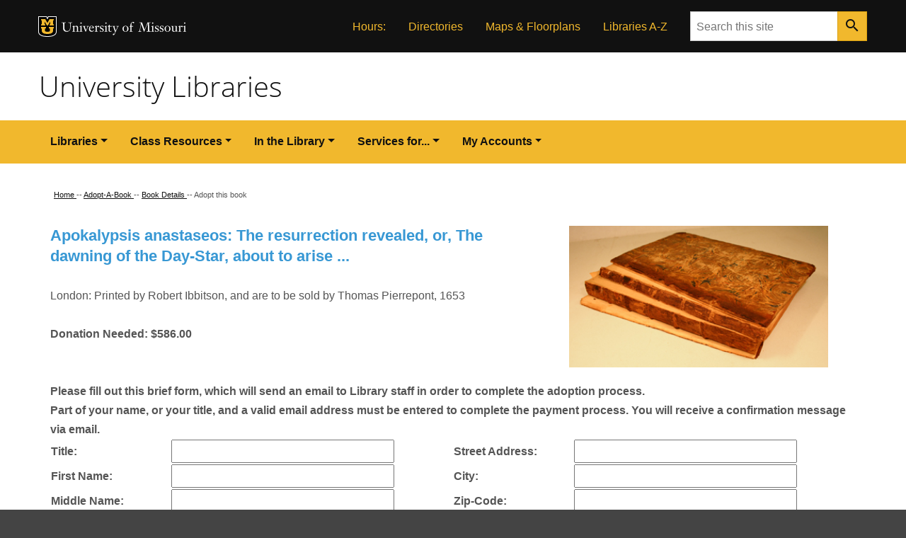

--- FILE ---
content_type: text/html; charset=UTF-8
request_url: https://library.missouri.edu/giving/adoptabook/book/adoptthisbook/?id=T2tEdmprTHVSMDU1cVZMNElPdGUvZz09OjqdhVrY3WMCbs8raN549zJp&by=check
body_size: 48931
content:
<!-- test -->

    <!DOCTYPE html>
<html dir="ltr" lang="en-US">

  <head>
    <meta charset="UTF-8">
      <meta http-equiv="x-ua-compatible" content="ie=edge">
      <meta name="viewport" content="width=device-width, initial-scale=1, shrink-to-fit=no">
      <meta name="format-detection" content="telephone=no">
      <meta name="robots" content="index,follow">
    
    <!-- Document Title -->
      <title>Adopt this book // Support the Libraries

            </title>

                          
    
    <!-- Favicon -->
      <link href="https://library.missouri.edu/giving/wp-content/themes/mizzou-wp-base//images/favicons/favicon.ico" rel="icon"/>

      <!-- Apple Touch Icons -->
      <link href="https://library.missouri.edu/giving/wp-content/themes/mizzou-wp-base//images/favicons/apple-touch-icon.png" rel="apple-touch-icon-precomposed"/>
      <meta content="" name="apple-mobile-web-app-title"/>
      <link rel="mask-icon" href="https://library.missouri.edu/giving/wp-content/themes/mizzou-wp-base//images/favicons/mu-safari-icon.svg" color="black">

      <!-- Microsoft Windows 8+ Tiles -->
      <meta content="" name="application-name"/>
      <meta content="https://library.missouri.edu/giving/wp-content/themes/mizzou-wp-base//images/favicons/apple-touch-icon.png" name="msapplication-TileImage"/>
      <meta content="#F1B82D" name="msapplication-TileColor"/>
    
    <!-- JavaScript -->
      <script src="https://jonneal.dev/svg4everybody/svg4everybody.min.js"></script>
      <script>
        svg4everybody();
      </script>
    
    <!-- MIZ CSS -->
      <link rel="stylesheet" href="https://library.missouri.edu/giving/wp-content/themes/mizzou-wp-base/css/miz-fonts.css"/>
      <link rel="stylesheet" href="https://library.missouri.edu/giving/wp-content/themes/mizzou-wp-base/css/miz.css"/>
      <link rel="stylesheet" href="https://library.missouri.edu/giving/wp-content/themes/mizzou-wp-base/css/miz-brand.css"/>
                <!-- Google Tag Manager -->
<script>(function(w,d,s,l,i){w[l]=w[l]||[];w[l].push({'gtm.start':
            new Date().getTime(),event:'gtm.js'});var f=d.getElementsByTagName(s)[0],
            j=d.createElement(s),dl=l!='dataLayer'?'&l='+l:'';j.async=true;j.src=
            'https://www.googletagmanager.com/gtm.js?id='+i+dl;f.parentNode.insertBefore(j,f);
    })(window,document,'script','dataLayer','UA-1438571-1');</script>
<!-- End Google Tag Manager -->
      <meta name='robots' content='max-image-preview:large' />
<link rel="alternate" title="oEmbed (JSON)" type="application/json+oembed" href="https://library.missouri.edu/giving/wp-json/oembed/1.0/embed?url=https%3A%2F%2Flibrary.missouri.edu%2Fgiving%2Fadoptabook%2Fbook%2Fadoptthisbook%2F" />
<link rel="alternate" title="oEmbed (XML)" type="text/xml+oembed" href="https://library.missouri.edu/giving/wp-json/oembed/1.0/embed?url=https%3A%2F%2Flibrary.missouri.edu%2Fgiving%2Fadoptabook%2Fbook%2Fadoptthisbook%2F&#038;format=xml" />
<style id='wp-img-auto-sizes-contain-inline-css' type='text/css'>
img:is([sizes=auto i],[sizes^="auto," i]){contain-intrinsic-size:3000px 1500px}
/*# sourceURL=wp-img-auto-sizes-contain-inline-css */
</style>
<style id='wp-emoji-styles-inline-css' type='text/css'>

	img.wp-smiley, img.emoji {
		display: inline !important;
		border: none !important;
		box-shadow: none !important;
		height: 1em !important;
		width: 1em !important;
		margin: 0 0.07em !important;
		vertical-align: -0.1em !important;
		background: none !important;
		padding: 0 !important;
	}
/*# sourceURL=wp-emoji-styles-inline-css */
</style>
<style id='wp-block-library-inline-css' type='text/css'>
:root{--wp-block-synced-color:#7a00df;--wp-block-synced-color--rgb:122,0,223;--wp-bound-block-color:var(--wp-block-synced-color);--wp-editor-canvas-background:#ddd;--wp-admin-theme-color:#007cba;--wp-admin-theme-color--rgb:0,124,186;--wp-admin-theme-color-darker-10:#006ba1;--wp-admin-theme-color-darker-10--rgb:0,107,160.5;--wp-admin-theme-color-darker-20:#005a87;--wp-admin-theme-color-darker-20--rgb:0,90,135;--wp-admin-border-width-focus:2px}@media (min-resolution:192dpi){:root{--wp-admin-border-width-focus:1.5px}}.wp-element-button{cursor:pointer}:root .has-very-light-gray-background-color{background-color:#eee}:root .has-very-dark-gray-background-color{background-color:#313131}:root .has-very-light-gray-color{color:#eee}:root .has-very-dark-gray-color{color:#313131}:root .has-vivid-green-cyan-to-vivid-cyan-blue-gradient-background{background:linear-gradient(135deg,#00d084,#0693e3)}:root .has-purple-crush-gradient-background{background:linear-gradient(135deg,#34e2e4,#4721fb 50%,#ab1dfe)}:root .has-hazy-dawn-gradient-background{background:linear-gradient(135deg,#faaca8,#dad0ec)}:root .has-subdued-olive-gradient-background{background:linear-gradient(135deg,#fafae1,#67a671)}:root .has-atomic-cream-gradient-background{background:linear-gradient(135deg,#fdd79a,#004a59)}:root .has-nightshade-gradient-background{background:linear-gradient(135deg,#330968,#31cdcf)}:root .has-midnight-gradient-background{background:linear-gradient(135deg,#020381,#2874fc)}:root{--wp--preset--font-size--normal:16px;--wp--preset--font-size--huge:42px}.has-regular-font-size{font-size:1em}.has-larger-font-size{font-size:2.625em}.has-normal-font-size{font-size:var(--wp--preset--font-size--normal)}.has-huge-font-size{font-size:var(--wp--preset--font-size--huge)}.has-text-align-center{text-align:center}.has-text-align-left{text-align:left}.has-text-align-right{text-align:right}.has-fit-text{white-space:nowrap!important}#end-resizable-editor-section{display:none}.aligncenter{clear:both}.items-justified-left{justify-content:flex-start}.items-justified-center{justify-content:center}.items-justified-right{justify-content:flex-end}.items-justified-space-between{justify-content:space-between}.screen-reader-text{border:0;clip-path:inset(50%);height:1px;margin:-1px;overflow:hidden;padding:0;position:absolute;width:1px;word-wrap:normal!important}.screen-reader-text:focus{background-color:#ddd;clip-path:none;color:#444;display:block;font-size:1em;height:auto;left:5px;line-height:normal;padding:15px 23px 14px;text-decoration:none;top:5px;width:auto;z-index:100000}html :where(.has-border-color){border-style:solid}html :where([style*=border-top-color]){border-top-style:solid}html :where([style*=border-right-color]){border-right-style:solid}html :where([style*=border-bottom-color]){border-bottom-style:solid}html :where([style*=border-left-color]){border-left-style:solid}html :where([style*=border-width]){border-style:solid}html :where([style*=border-top-width]){border-top-style:solid}html :where([style*=border-right-width]){border-right-style:solid}html :where([style*=border-bottom-width]){border-bottom-style:solid}html :where([style*=border-left-width]){border-left-style:solid}html :where(img[class*=wp-image-]){height:auto;max-width:100%}:where(figure){margin:0 0 1em}html :where(.is-position-sticky){--wp-admin--admin-bar--position-offset:var(--wp-admin--admin-bar--height,0px)}@media screen and (max-width:600px){html :where(.is-position-sticky){--wp-admin--admin-bar--position-offset:0px}}

/*# sourceURL=wp-block-library-inline-css */
</style><style id='global-styles-inline-css' type='text/css'>
:root{--wp--preset--aspect-ratio--square: 1;--wp--preset--aspect-ratio--4-3: 4/3;--wp--preset--aspect-ratio--3-4: 3/4;--wp--preset--aspect-ratio--3-2: 3/2;--wp--preset--aspect-ratio--2-3: 2/3;--wp--preset--aspect-ratio--16-9: 16/9;--wp--preset--aspect-ratio--9-16: 9/16;--wp--preset--color--black: #000000;--wp--preset--color--cyan-bluish-gray: #abb8c3;--wp--preset--color--white: #ffffff;--wp--preset--color--pale-pink: #f78da7;--wp--preset--color--vivid-red: #cf2e2e;--wp--preset--color--luminous-vivid-orange: #ff6900;--wp--preset--color--luminous-vivid-amber: #fcb900;--wp--preset--color--light-green-cyan: #7bdcb5;--wp--preset--color--vivid-green-cyan: #00d084;--wp--preset--color--pale-cyan-blue: #8ed1fc;--wp--preset--color--vivid-cyan-blue: #0693e3;--wp--preset--color--vivid-purple: #9b51e0;--wp--preset--gradient--vivid-cyan-blue-to-vivid-purple: linear-gradient(135deg,rgb(6,147,227) 0%,rgb(155,81,224) 100%);--wp--preset--gradient--light-green-cyan-to-vivid-green-cyan: linear-gradient(135deg,rgb(122,220,180) 0%,rgb(0,208,130) 100%);--wp--preset--gradient--luminous-vivid-amber-to-luminous-vivid-orange: linear-gradient(135deg,rgb(252,185,0) 0%,rgb(255,105,0) 100%);--wp--preset--gradient--luminous-vivid-orange-to-vivid-red: linear-gradient(135deg,rgb(255,105,0) 0%,rgb(207,46,46) 100%);--wp--preset--gradient--very-light-gray-to-cyan-bluish-gray: linear-gradient(135deg,rgb(238,238,238) 0%,rgb(169,184,195) 100%);--wp--preset--gradient--cool-to-warm-spectrum: linear-gradient(135deg,rgb(74,234,220) 0%,rgb(151,120,209) 20%,rgb(207,42,186) 40%,rgb(238,44,130) 60%,rgb(251,105,98) 80%,rgb(254,248,76) 100%);--wp--preset--gradient--blush-light-purple: linear-gradient(135deg,rgb(255,206,236) 0%,rgb(152,150,240) 100%);--wp--preset--gradient--blush-bordeaux: linear-gradient(135deg,rgb(254,205,165) 0%,rgb(254,45,45) 50%,rgb(107,0,62) 100%);--wp--preset--gradient--luminous-dusk: linear-gradient(135deg,rgb(255,203,112) 0%,rgb(199,81,192) 50%,rgb(65,88,208) 100%);--wp--preset--gradient--pale-ocean: linear-gradient(135deg,rgb(255,245,203) 0%,rgb(182,227,212) 50%,rgb(51,167,181) 100%);--wp--preset--gradient--electric-grass: linear-gradient(135deg,rgb(202,248,128) 0%,rgb(113,206,126) 100%);--wp--preset--gradient--midnight: linear-gradient(135deg,rgb(2,3,129) 0%,rgb(40,116,252) 100%);--wp--preset--font-size--small: 13px;--wp--preset--font-size--medium: 20px;--wp--preset--font-size--large: 36px;--wp--preset--font-size--x-large: 42px;--wp--preset--spacing--20: 0.44rem;--wp--preset--spacing--30: 0.67rem;--wp--preset--spacing--40: 1rem;--wp--preset--spacing--50: 1.5rem;--wp--preset--spacing--60: 2.25rem;--wp--preset--spacing--70: 3.38rem;--wp--preset--spacing--80: 5.06rem;--wp--preset--shadow--natural: 6px 6px 9px rgba(0, 0, 0, 0.2);--wp--preset--shadow--deep: 12px 12px 50px rgba(0, 0, 0, 0.4);--wp--preset--shadow--sharp: 6px 6px 0px rgba(0, 0, 0, 0.2);--wp--preset--shadow--outlined: 6px 6px 0px -3px rgb(255, 255, 255), 6px 6px rgb(0, 0, 0);--wp--preset--shadow--crisp: 6px 6px 0px rgb(0, 0, 0);}:where(.is-layout-flex){gap: 0.5em;}:where(.is-layout-grid){gap: 0.5em;}body .is-layout-flex{display: flex;}.is-layout-flex{flex-wrap: wrap;align-items: center;}.is-layout-flex > :is(*, div){margin: 0;}body .is-layout-grid{display: grid;}.is-layout-grid > :is(*, div){margin: 0;}:where(.wp-block-columns.is-layout-flex){gap: 2em;}:where(.wp-block-columns.is-layout-grid){gap: 2em;}:where(.wp-block-post-template.is-layout-flex){gap: 1.25em;}:where(.wp-block-post-template.is-layout-grid){gap: 1.25em;}.has-black-color{color: var(--wp--preset--color--black) !important;}.has-cyan-bluish-gray-color{color: var(--wp--preset--color--cyan-bluish-gray) !important;}.has-white-color{color: var(--wp--preset--color--white) !important;}.has-pale-pink-color{color: var(--wp--preset--color--pale-pink) !important;}.has-vivid-red-color{color: var(--wp--preset--color--vivid-red) !important;}.has-luminous-vivid-orange-color{color: var(--wp--preset--color--luminous-vivid-orange) !important;}.has-luminous-vivid-amber-color{color: var(--wp--preset--color--luminous-vivid-amber) !important;}.has-light-green-cyan-color{color: var(--wp--preset--color--light-green-cyan) !important;}.has-vivid-green-cyan-color{color: var(--wp--preset--color--vivid-green-cyan) !important;}.has-pale-cyan-blue-color{color: var(--wp--preset--color--pale-cyan-blue) !important;}.has-vivid-cyan-blue-color{color: var(--wp--preset--color--vivid-cyan-blue) !important;}.has-vivid-purple-color{color: var(--wp--preset--color--vivid-purple) !important;}.has-black-background-color{background-color: var(--wp--preset--color--black) !important;}.has-cyan-bluish-gray-background-color{background-color: var(--wp--preset--color--cyan-bluish-gray) !important;}.has-white-background-color{background-color: var(--wp--preset--color--white) !important;}.has-pale-pink-background-color{background-color: var(--wp--preset--color--pale-pink) !important;}.has-vivid-red-background-color{background-color: var(--wp--preset--color--vivid-red) !important;}.has-luminous-vivid-orange-background-color{background-color: var(--wp--preset--color--luminous-vivid-orange) !important;}.has-luminous-vivid-amber-background-color{background-color: var(--wp--preset--color--luminous-vivid-amber) !important;}.has-light-green-cyan-background-color{background-color: var(--wp--preset--color--light-green-cyan) !important;}.has-vivid-green-cyan-background-color{background-color: var(--wp--preset--color--vivid-green-cyan) !important;}.has-pale-cyan-blue-background-color{background-color: var(--wp--preset--color--pale-cyan-blue) !important;}.has-vivid-cyan-blue-background-color{background-color: var(--wp--preset--color--vivid-cyan-blue) !important;}.has-vivid-purple-background-color{background-color: var(--wp--preset--color--vivid-purple) !important;}.has-black-border-color{border-color: var(--wp--preset--color--black) !important;}.has-cyan-bluish-gray-border-color{border-color: var(--wp--preset--color--cyan-bluish-gray) !important;}.has-white-border-color{border-color: var(--wp--preset--color--white) !important;}.has-pale-pink-border-color{border-color: var(--wp--preset--color--pale-pink) !important;}.has-vivid-red-border-color{border-color: var(--wp--preset--color--vivid-red) !important;}.has-luminous-vivid-orange-border-color{border-color: var(--wp--preset--color--luminous-vivid-orange) !important;}.has-luminous-vivid-amber-border-color{border-color: var(--wp--preset--color--luminous-vivid-amber) !important;}.has-light-green-cyan-border-color{border-color: var(--wp--preset--color--light-green-cyan) !important;}.has-vivid-green-cyan-border-color{border-color: var(--wp--preset--color--vivid-green-cyan) !important;}.has-pale-cyan-blue-border-color{border-color: var(--wp--preset--color--pale-cyan-blue) !important;}.has-vivid-cyan-blue-border-color{border-color: var(--wp--preset--color--vivid-cyan-blue) !important;}.has-vivid-purple-border-color{border-color: var(--wp--preset--color--vivid-purple) !important;}.has-vivid-cyan-blue-to-vivid-purple-gradient-background{background: var(--wp--preset--gradient--vivid-cyan-blue-to-vivid-purple) !important;}.has-light-green-cyan-to-vivid-green-cyan-gradient-background{background: var(--wp--preset--gradient--light-green-cyan-to-vivid-green-cyan) !important;}.has-luminous-vivid-amber-to-luminous-vivid-orange-gradient-background{background: var(--wp--preset--gradient--luminous-vivid-amber-to-luminous-vivid-orange) !important;}.has-luminous-vivid-orange-to-vivid-red-gradient-background{background: var(--wp--preset--gradient--luminous-vivid-orange-to-vivid-red) !important;}.has-very-light-gray-to-cyan-bluish-gray-gradient-background{background: var(--wp--preset--gradient--very-light-gray-to-cyan-bluish-gray) !important;}.has-cool-to-warm-spectrum-gradient-background{background: var(--wp--preset--gradient--cool-to-warm-spectrum) !important;}.has-blush-light-purple-gradient-background{background: var(--wp--preset--gradient--blush-light-purple) !important;}.has-blush-bordeaux-gradient-background{background: var(--wp--preset--gradient--blush-bordeaux) !important;}.has-luminous-dusk-gradient-background{background: var(--wp--preset--gradient--luminous-dusk) !important;}.has-pale-ocean-gradient-background{background: var(--wp--preset--gradient--pale-ocean) !important;}.has-electric-grass-gradient-background{background: var(--wp--preset--gradient--electric-grass) !important;}.has-midnight-gradient-background{background: var(--wp--preset--gradient--midnight) !important;}.has-small-font-size{font-size: var(--wp--preset--font-size--small) !important;}.has-medium-font-size{font-size: var(--wp--preset--font-size--medium) !important;}.has-large-font-size{font-size: var(--wp--preset--font-size--large) !important;}.has-x-large-font-size{font-size: var(--wp--preset--font-size--x-large) !important;}
/*# sourceURL=global-styles-inline-css */
</style>

<style id='classic-theme-styles-inline-css' type='text/css'>
/*! This file is auto-generated */
.wp-block-button__link{color:#fff;background-color:#32373c;border-radius:9999px;box-shadow:none;text-decoration:none;padding:calc(.667em + 2px) calc(1.333em + 2px);font-size:1.125em}.wp-block-file__button{background:#32373c;color:#fff;text-decoration:none}
/*# sourceURL=/wp-includes/css/classic-themes.min.css */
</style>
<link rel='stylesheet' id='newfindit-css' href='https://library.missouri.edu/giving/wp-content/plugins/findit/css/finditmu.css?ver=6.9' type='text/css' media='all' />
<link rel='stylesheet' id='problem_report-css' href='https://library.missouri.edu/giving/wp-content/plugins/newproblemreport/css/problemreport.css?ver=6.9' type='text/css' media='all' />
<link rel='stylesheet' id='librarymizzouchildtheme-css' href='https://library.missouri.edu/giving/wp-content/themes/librarymizzouchildtheme/css/style.css?ver=6.9' type='text/css' media='all' />
<script type="text/javascript" src="https://library.missouri.edu/giving/wp-includes/js/jquery/jquery.min.js?ver=3.7.1" id="jquery-core-js"></script>
<script type="text/javascript" src="https://library.missouri.edu/giving/wp-includes/js/jquery/jquery-migrate.min.js?ver=3.4.1" id="jquery-migrate-js"></script>
<link rel="https://api.w.org/" href="https://library.missouri.edu/giving/wp-json/" /><link rel="alternate" title="JSON" type="application/json" href="https://library.missouri.edu/giving/wp-json/wp/v2/pages/132" /><link rel="canonical" href="https://library.missouri.edu/giving/adoptabook/book/adoptthisbook/" />
<link rel='shortlink' href='https://library.missouri.edu/giving/?p=132' />
<!-- Google tag (gtag.js) -->
<script async src="https://www.googletagmanager.com/gtag/js?id=G-MJTWTEPPZ9"></script>
<script>
  window.dataLayer = window.dataLayer || [];
  function gtag(){dataLayer.push(arguments);}
  gtag('js', new Date());

  gtag('config', 'G-MJTWTEPPZ9');
</script><link rel="stylesheet" href="/code/giving/styles/givingsite.css"> 
 <script type="text/javascript" src="//script.crazyegg.com/pages/scripts/0011/3460.js" async="async" ></script>
    
  </head>

  <body class="miz-body">


        <!-- Google Tag Manager (noscript) -->
    <noscript><iframe src="https://www.googletagmanager.com/ns.html?id=UA-1438571-1"
                      height="0" width="0" style="display:none;visibility:hidden"></iframe></noscript>
    <!-- End Google Tag Manager (noscript) -->
  

  
  <div class="miz-container--wide miz-fill--white">


<div class="miz-skip-to">
          <a href="#navigation" class="miz-skip-to__link">Skip to navigation</a>
          <a href="#content" class="miz-skip-to__link">Skip to content</a>
      </div>








 




 

         

            
      
  
        <header class="miz-header">

              <div class="miz-flex-row miz-fill--black">
        <div class="miz-container">
          
      
  
        
  <div class="miz-ribbon" >

          <div class="miz-ribbon__signature">
            <div class="mu-sig-24 reverse"><p class="logo"><a href="http://missouri.edu">MU Logo</a></p><h1 class="wordmark"><a href="http://missouri.edu">University of Missouri</a></h1></div>
      </div>
    
    
      
                
                <ul class="miz-link-list miz-ribbon__link-list miz-link-list--inline">
    <li class="miz-link-list__item menu-item menu-item-type-custom menu-item-object-custom"><a href="/hours/?id=14" class="miz-link-list__link">Hours:</a></li>
    <li class="miz-link-list__item menu-item menu-item-type-custom menu-item-object-custom"><a href="/contactus/#contacts" class="miz-link-list__link">Directories</a></li>
    <li class="miz-link-list__item menu-item menu-item-type-custom menu-item-object-custom"><a href="http://library.missouri.edu/about/maps/" class="miz-link-list__link">Maps & Floorplans</a></li>
    <li class="miz-link-list__item menu-item menu-item-type-custom menu-item-object-custom"><a href="https://libraryguides.missouri.edu/index" class="miz-link-list__link">Libraries A-Z</a></li>
    </ul>

          
          <div class="miz-ribbon__search">
        <form class="miz-input-group" action="/search/" method="get" >
    <label for="search-input" class="sr-only">Search</label>
    <input type="text" class="miz-input" id="search-input" placeholder="Search this site" name="q" />    <button class="miz-button miz-button--icon miz-button--primary miz-button--small miz-button--square-sm miz-input-group__button" type="submit">
      <i class="miz-icon material-icons miz-icon--button miz-icon--md">search</i>


  </button>



</form>
      </div>
    
  </div>
        </div>
      </div>
    
              <div class="miz-flex-row miz-fill--white">
        <div class="miz-container">
          
  
  
            
  <div class="miz-masthead"  role="banner">
    <h1 class="miz-masthead__title">
      <a title="University Libraries" href="/">University Libraries</a>
    </h1>
      </div>
        </div>
      </div>
    
              <div class="miz-flex-row miz-fill--gold">
        <div class="miz-container">
            <div class="miz-navigation--primary">      <button class="miz-button miz-button--icon navbar-toggler miz-button--primary miz-navigation--primary__menu-button" type="button" id="menuButton" data-target="#primaryNavbarToggler" data-toggle="collapse" aria-label="Open navigation" aria-expanded="false" aria-haspopup="true" aria-controls="primaryNavbarToggler">
      <i class="miz-icon material-icons miz-icon--button miz-icon miz-icon--md miz-svg--black">menu</i>


  </button>





<div class="miz-navigation--primary__nav collapse" id="primaryNavbarToggler" aria-labelledby="menuButton">
        <nav class="miz-nav" id="navigation">
      <ul class="miz-nav__list">
          <li class="miz-nav__list-item menu-item menu-item-type-custom menu-item-object-custom dropdown">  <a class="miz-nav__link dropdown-toggle" href="https://library.missouri.edu/" role="button" data-toggle="dropdown" aria-haspopup="true" aria-expanded="false">Libraries</a>
                            
        <ul class="miz-dropdown__menu dropdown-menu">
          <li class="miz-nav__list-item menu-item menu-item-type-custom menu-item-object-custom">  <a class="miz-nav__link" href="http://library.missouri.edu/about/maps/Ellis/">Ellis Library (main)</a>
    </li>
          <li class="miz-nav__list-item menu-item menu-item-type-custom menu-item-object-custom">  <a class="miz-nav__link" href="https://library.missouri.edu/engineering/">Engineering Library</a>
    </li>
          <li class="miz-nav__list-item menu-item menu-item-type-custom menu-item-object-custom">  <a class="miz-nav__link" href="https://library.missouri.edu/geology/">Geological Sciences</a>
    </li>
          <li class="miz-nav__list-item menu-item menu-item-type-custom menu-item-object-custom">  <a class="miz-nav__link" href="https://libraryguides.missouri.edu/govdocs">Government Documents</a>
    </li>
          <li class="miz-nav__list-item menu-item menu-item-type-custom menu-item-object-custom">  <a class="miz-nav__link" href="https://library.muhealth.org/">Health Sciences</a>
    </li>
          <li class="miz-nav__list-item menu-item menu-item-type-custom menu-item-object-custom">  <a class="miz-nav__link" href="https://library.missouri.edu/journalism/">Journalism Library</a>
    </li>
          <li class="miz-nav__list-item menu-item menu-item-type-custom menu-item-object-custom">  <a class="miz-nav__link" href="https://www.law.missouri.edu/library/">Law Library</a>
    </li>
          <li class="miz-nav__list-item menu-item menu-item-type-custom menu-item-object-custom">  <a class="miz-nav__link" href="https://library.missouri.edu/math/">Mathematical Sciences</a>
    </li>
          <li class="miz-nav__list-item menu-item menu-item-type-custom menu-item-object-custom">  <a class="miz-nav__link" href="https://library.missouri.edu/missourian/">Missourian Newspaper</a>
    </li>
          <li class="miz-nav__list-item menu-item menu-item-type-custom menu-item-object-custom">  <a class="miz-nav__link" href="https://library.missouri.edu/libraries/digital/">MU Digital Collections</a>
    </li>
          <li class="miz-nav__list-item menu-item menu-item-type-custom menu-item-object-custom">  <a class="miz-nav__link" href="https://library.missouri.edu/specialcollections/">Special Collections</a>
    </li>
          <li class="miz-nav__list-item menu-item menu-item-type-custom menu-item-object-custom">  <a class="miz-nav__link" href="https://shs.umsystem.edu/">State Historical Society</a>
    </li>
          <li class="miz-nav__list-item menu-item menu-item-type-custom menu-item-object-custom">  <a class="miz-nav__link" href="https://muarchives.missouri.edu/">University Archives</a>
    </li>
          <li class="miz-nav__list-item menu-item menu-item-type-custom menu-item-object-custom">  <a class="miz-nav__link" href="https://vetmedlibrary.missouri.edu/">Veterinary Medical</a>
    </li>
          <li class="miz-nav__list-item menu-item menu-item-type-custom menu-item-object-custom">  <a class="miz-nav__link" href="https://library.missouri.edu/libraries/">More Libraries...</a>
    </li>
      </ul>

    </li>
          <li class="miz-nav__list-item menu-item menu-item-type-custom menu-item-object-custom dropdown">  <a class="miz-nav__link dropdown-toggle" href="https://library.missouri.edu/" role="button" data-toggle="dropdown" aria-haspopup="true" aria-expanded="false">Class Resources</a>
                            
        <ul class="miz-dropdown__menu dropdown-menu">
          <li class="miz-nav__list-item menu-item menu-item-type-custom menu-item-object-custom">  <a class="miz-nav__link" href="https://library.missouri.edu/instruction/">Instructional Services</a>
    </li>
          <li class="miz-nav__list-item menu-item menu-item-type-custom menu-item-object-custom">  <a class="miz-nav__link" href="https://libraryguides.missouri.edu/reserves">Course Reserves</a>
    </li>
          <li class="miz-nav__list-item menu-item menu-item-type-custom menu-item-object-custom">  <a class="miz-nav__link" href="https://libraryguides.missouri.edu/researchguides/courseguides">Course Guides</a>
    </li>
          <li class="miz-nav__list-item menu-item menu-item-type-custom menu-item-object-custom">  <a class="miz-nav__link" href="https://libraryguides.missouri.edu/quickguides">Quick Guides</a>
    </li>
          <li class="miz-nav__list-item menu-item menu-item-type-custom menu-item-object-custom">  <a class="miz-nav__link" href="https://library.missouri.edu/instruction/request/">Schedule a Library Class</a>
    </li>
          <li class="miz-nav__list-item menu-item menu-item-type-custom menu-item-object-custom">  <a class="miz-nav__link" href="https://library.missouri.edu/instruction/assessment">Class Assessment Forms</a>
    </li>
          <li class="miz-nav__list-item menu-item menu-item-type-custom menu-item-object-custom">  <a class="miz-nav__link" href="https://library.missouri.edu/instruction/workshops/">Workshops</a>
    </li>
          <li class="miz-nav__list-item menu-item menu-item-type-custom menu-item-object-custom">  <a class="miz-nav__link" href="https://libraryguides.missouri.edu/RecordingsAndTutorials">Recordings &amp; Tutorials</a>
    </li>
          <li class="miz-nav__list-item menu-item menu-item-type-custom menu-item-object-custom">  <a class="miz-nav__link" href="https://libraryguides.missouri.edu/writing">Research &amp; Writing Help</a>
    </li>
          <li class="miz-nav__list-item menu-item menu-item-type-custom menu-item-object-custom">  <a class="miz-nav__link" href="https://libraryguides.missouri.edu/citationguide">Cite Sources</a>
    </li>
      </ul>

    </li>
          <li class="miz-nav__list-item menu-item menu-item-type-custom menu-item-object-custom dropdown">  <a class="miz-nav__link dropdown-toggle" href="https://library.missouri.edu/" role="button" data-toggle="dropdown" aria-haspopup="true" aria-expanded="false">In the Library</a>
                            
        <ul class="miz-dropdown__menu dropdown-menu">
          <li class="miz-nav__list-item menu-item menu-item-type-custom menu-item-object-custom">  <a class="miz-nav__link" href="https://library.missouri.edu/inthelibrary/studyspaces/">Places to Study</a>
    </li>
          <li class="miz-nav__list-item menu-item menu-item-type-custom menu-item-object-custom">  <a class="miz-nav__link" href="https://library.missouri.edu/inthelibrary/borrowing/">Borrow, Request &amp; Renew</a>
    </li>
          <li class="miz-nav__list-item menu-item menu-item-type-custom menu-item-object-custom">  <a class="miz-nav__link" href="https://library.missouri.edu/about/maps/ellis/locateabook/">Call Numbers</a>
    </li>
          <li class="miz-nav__list-item menu-item menu-item-type-custom menu-item-object-custom">  <a class="miz-nav__link" href="https://libraryguides.missouri.edu/libraryclasses">Classes, Workshops &amp; Tours</a>
    </li>
          <li class="miz-nav__list-item menu-item menu-item-type-custom menu-item-object-custom">  <a class="miz-nav__link" href="https://library.missouri.edu/about/computers/">Computers, Printers, Scanners &amp; Software</a>
    </li>
          <li class="miz-nav__list-item menu-item menu-item-type-custom menu-item-object-custom">  <a class="miz-nav__link" href="https://libraryguides.missouri.edu/dmc">Digital Media Commons</a>
    </li>
          <li class="miz-nav__list-item menu-item menu-item-type-custom menu-item-object-custom">  <a class="miz-nav__link" href="https://libraryguides.missouri.edu/equipment">Equipment Lending: Laptops, cameras, etc.</a>
    </li>
          <li class="miz-nav__list-item menu-item menu-item-type-custom menu-item-object-custom">  <a class="miz-nav__link" href="https://library.missouri.edu/contactus/#subject-librarians">Subject Librarians</a>
    </li>
          <li class="miz-nav__list-item menu-item menu-item-type-custom menu-item-object-custom">  <a class="miz-nav__link" href="https://writingcenter.missouri.edu/WC2014/www/undergradsFinal.html#How">Writing Tutors</a>
    </li>
          <li class="miz-nav__list-item menu-item menu-item-type-custom menu-item-object-custom">  <a class="miz-nav__link" href="https://library.missouri.edu/inthelibrary/">More In the Library...</a>
    </li>
      </ul>

    </li>
          <li class="miz-nav__list-item menu-item menu-item-type-custom menu-item-object-custom dropdown">  <a class="miz-nav__link dropdown-toggle" href="https://library.missouri.edu/" role="button" data-toggle="dropdown" aria-haspopup="true" aria-expanded="false">Services for...</a>
                            
        <ul class="miz-dropdown__menu dropdown-menu">
          <li class="miz-nav__list-item menu-item menu-item-type-custom menu-item-object-custom">  <a class="miz-nav__link" href="https://libraryguides.missouri.edu/undergradfaq">Undergraduate Students</a>
    </li>
          <li class="miz-nav__list-item menu-item menu-item-type-custom menu-item-object-custom">  <a class="miz-nav__link" href="https://libraryguides.missouri.edu/gradstudents">Graduate Students</a>
    </li>
          <li class="miz-nav__list-item menu-item menu-item-type-custom menu-item-object-custom">  <a class="miz-nav__link" href="https://libraryguides.missouri.edu/content.php?pid=476178#">Faculty &amp; Staff</a>
    </li>
          <li class="miz-nav__list-item menu-item menu-item-type-custom menu-item-object-custom">  <a class="miz-nav__link" href="https://libraryguides.missouri.edu/researchersupport">Researcher Support</a>
    </li>
          <li class="miz-nav__list-item menu-item menu-item-type-custom menu-item-object-custom">  <a class="miz-nav__link" href="https://libraryguides.missouri.edu/distance">Distance Learners</a>
    </li>
          <li class="miz-nav__list-item menu-item menu-item-type-custom menu-item-object-custom">  <a class="miz-nav__link" href="https://libraryguides.missouri.edu/internationalstudents">International Students</a>
    </li>
          <li class="miz-nav__list-item menu-item menu-item-type-custom menu-item-object-custom">  <a class="miz-nav__link" href="https://library.missouri.edu/guides/community/">More Services for...</a>
    </li>
      </ul>

    </li>
          <li class="miz-nav__list-item menu-item menu-item-type-custom menu-item-object-custom dropdown">  <a class="miz-nav__link dropdown-toggle" href="https://library.missouri.edu/" role="button" data-toggle="dropdown" aria-haspopup="true" aria-expanded="false">My Accounts</a>
                            
        <ul class="miz-dropdown__menu dropdown-menu">
          <li class="miz-nav__list-item menu-item menu-item-type-custom menu-item-object-custom">  <a class="miz-nav__link" href="https://merlin.lib.umsystem.edu/patroninfo%7ES11">View my MERLIN Library Account</a>
    </li>
          <li class="miz-nav__list-item menu-item menu-item-type-custom menu-item-object-custom">  <a class="miz-nav__link" href="https://merlin.lib.umsystem.edu/patroninfo%7ES11">Renew my Books</a>
    </li>
          <li class="miz-nav__list-item menu-item menu-item-type-custom menu-item-object-custom">  <a class="miz-nav__link" href="https://library.missouri.edu/inthelibrary/borrowing/recallbooks/">Place a Hold on a Book</a>
    </li>
          <li class="miz-nav__list-item menu-item menu-item-type-custom menu-item-object-custom">  <a class="miz-nav__link" href="https://library.missouri.edu/inthelibrary/borrowing/requestumlditems/">Request Books from Depository</a>
    </li>
          <li class="miz-nav__list-item menu-item menu-item-type-custom menu-item-object-custom">  <a class="miz-nav__link" href="https://ill.mul.missouri.edu/">View my ILL@MU Account</a>
    </li>
          <li class="miz-nav__list-item menu-item menu-item-type-custom menu-item-object-custom">  <a class="miz-nav__link" href="https://merlin.lib.umsystem.edu/help#account1">MERLIN Special Features</a>
    </li>
          <li class="miz-nav__list-item menu-item menu-item-type-custom menu-item-object-custom">  <a class="miz-nav__link" href="https://libraryguides.missouri.edu/content.php?pid=315542&sid=2582077">Set Up Alerts in Databases</a>
    </li>
          <li class="miz-nav__list-item menu-item menu-item-type-custom menu-item-object-custom">  <a class="miz-nav__link" href="https://library.missouri.edu/guides/myaccounts/">More Account Information...</a>
    </li>
      </ul>

    </li>
      </ul>

  </nav>


    </div>
  </div>
        </div>
      </div>
    
  </header>
    

              <main class="miz-main" id="content" role="main">

                
                          <section class="miz-main__section miz-layer">
            <div class="miz-page-content">
              <div class="miz-container">
<div id="breadcrumb">

    
                             <a href="/">
                             Home
                             </a> --
            
    
                             <a href="https://library.missouri.edu/giving/adoptabook/">
                             Adopt-A-Book
                             </a> --
            
    
                             <a href="https://library.missouri.edu/giving/adoptabook/book/">
                             Book Details
                             </a> --
            
    
                             Adopt this book
             
    <br>
</div>
                                  <header class="miz-page-content__header">
                    <h2>
                      Adopt this book 
                                          </h2>
                  </header>
                
                                <div class="miz-page-content__layer">
                  <div class="miz-page-content__single">
                                    <link type="text/css" href="/code/adoptabook/styles/adoptabook.css" rel="stylesheet"  media="all" /> 


<div id="bookInfo">
	<div id="leftSide">
		<b id="bookTitle">Apokalypsis anastaseos:  The resurrection revealed, or, The dawning of the Day-Star, about to arise ...</b><br>
<br>London: Printed by Robert Ibbitson, and are to be sold by Thomas Pierrepont, 1653<br><br><b>Donation Needed: &#36;586.00	</div>
	<div id="rightSide">
<image src="/code/adoptabook/images/b1517583/before1.jpg">	</div>
</div>

<div id="adoptionInfo">
	<p>Please fill out this brief form, which will send an email to Library staff in order to complete the adoption process.</p>
	<p><b>Part of your name, or your title, and a valid email address must be entered to complete the payment process.</b> You will receive a confirmation message via email.</p>
</div>

<div id="adoptionFormContainer">

	<form id="adoptionForm" method="POST" action='/giving/adoptabook/book/adoptthisbook/processing/'>
	
<input type="hidden" value="T2tEdmprTHVSMDU1cVZMNElPdGUvZz09OjqdhVrY3WMCbs8raN549zJp" id="book_id" name="book_id" class="hideMe"><input type="hidden" value="check" id="by" name="by" class="hideMe"><input type="hidden" value="London: Printed by Robert Ibbitson, and are to be sold by Thomas Pierrepont, 1653" id="imprint" name="imprint" class="hideMe"><input type="hidden" value="586.00" id="estimate" name="estimate" class="hideMe"><input type="hidden" value="b1517583" id="record" name="record" class="hideMe"><input type="hidden" value="Apokalypsis anastaseos:  The resurrection revealed, or, The dawning of the Day-Star, about to arise ..." id="bTitle" name="bTitle" class="hideMe">		<table id="adoptionFormTable">
			<tr>
				<td id="tableCellLabel">Title: </td>
				<td><input type="text" name="title" id="title" class="inputText"></td>
				<td id="tableCellLabel">Street Address: </td>
				<td><input type="text" name="streetAddress" id="streetAddress" class="inputText"></td>
			</tr>
			<tr>
				<td id="tableCellLabel">First Name: </td>
				<td><input type="text" name="firstName" id="firstName" class="inputText"></td>
				<td id="tableCellLabel">City: </td>
				<td><input type="text" name="city" id="city" class="inputText"></td>
			</tr>
			<tr>
				<td id="tableCellLabel">Middle Name: </td>
				<td><input type="text" name="middleName" id="middleName" class="inputText"></td>
				<td id="tableCellLabel">Zip-Code: </td>
				<td><input type="text" name="zipCode" id="zipCode" class="inputText"></td>
			</tr>
			<tr>
				<td id="tableCellLabel">Last Name: </td>
				<td><input type="text" name="lastName" id="lastName" class="inputText"></td>
				<td id="tableCellLabel">State: </td>
				<td>
					<select name="state" id="state"> 
						<option value="" selected="selected">Select a State</option> 
						<option value="AL">Alabama</option> 
						<option value="AK">Alaska</option> 
						<option value="AZ">Arizona</option> 
						<option value="AR">Arkansas</option> 
						<option value="CA">California</option> 
						<option value="CO">Colorado</option> 
						<option value="CT">Connecticut</option> 
						<option value="DE">Delaware</option> 
						<option value="DC">District Of Columbia</option> 
						<option value="FL">Florida</option> 
						<option value="GA">Georgia</option> 
						<option value="HI">Hawaii</option> 
						<option value="ID">Idaho</option> 
						<option value="IL">Illinois</option> 
						<option value="IN">Indiana</option> 
						<option value="IA">Iowa</option> 
						<option value="KS">Kansas</option> 
						<option value="KY">Kentucky</option> 
						<option value="LA">Louisiana</option> 
						<option value="ME">Maine</option> 
						<option value="MD">Maryland</option> 
						<option value="MA">Massachusetts</option> 
						<option value="MI">Michigan</option> 
						<option value="MN">Minnesota</option> 
						<option value="MS">Mississippi</option> 
						<option value="MO">Missouri</option> 
						<option value="MT">Montana</option> 
						<option value="NE">Nebraska</option> 
						<option value="NV">Nevada</option> 
						<option value="NH">New Hampshire</option> 
						<option value="NJ">New Jersey</option> 
						<option value="NM">New Mexico</option> 
						<option value="NY">New York</option> 
						<option value="NC">North Carolina</option> 
						<option value="ND">North Dakota</option> 
						<option value="OH">Ohio</option> 
						<option value="OK">Oklahoma</option> 
						<option value="OR">Oregon</option> 
						<option value="PA">Pennsylvania</option> 
						<option value="RI">Rhode Island</option> 
						<option value="SC">South Carolina</option> 
						<option value="SD">South Dakota</option> 
						<option value="TN">Tennessee</option> 
						<option value="TX">Texas</option> 
						<option value="UT">Utah</option> 
						<option value="VT">Vermont</option> 
						<option value="VA">Virginia</option> 
						<option value="WA">Washington</option> 
						<option value="WV">West Virginia</option> 
						<option value="WI">Wisconsin</option> 
						<option value="WY">Wyoming</option>
					</select>
				</td>
			</tr>
			<tr>
				<td id="tableCellLabel">End Title (Company Name): </td>
				<td><input type="text" name="endTitle" id="endTitle" class="inputText"></td>
				<td id="tableCellLabel">Phone Number: </td>
				<td><input type="tel" name="phoneNum" id="phoneNum" class="inputText"></td>
			</tr>
			<tr>
				<td id="tableCellLabel">E-Mail: </td>
				<td><input type="email" name="email" id="email" class="inputText" required></td>
			</tr>
		</table>
		<input type="submit" value="Adopt!">
	</form>
</div>

      <!-- This is Index.twig -->
                  </div>

                                                                                                    


                                  </div>

              </div>
            </div>
          </section>
              </main>
    
              
        <footer class="miz-footer miz-footer--dark">

    
      <div class="miz-footer__brand">

        <div class="miz-container">
          
              <div class="mu-sig-32 reverse"><p class="logo"><a href="http://missouri.edu">MU Logo</a></p><h1 class="wordmark"><a href="http://missouri.edu">University of Missouri</a></h1></div>
        </div>

      </div>
    

    
      <div class="miz-footer__colophon">

        <div class="miz-container">





          
<div class="miz-container">


    <div class="miz-colophon">
    
      
            <div class="miz-publisher">
          <p><small>
            Libraries, University of Missouri<br>
            104 Ellis Library, 520 S 9th St, Columbia, MO 65211 <br> 
            <strong>Phone:</strong> (573) 882-4701<br>  
            <a href="https://library.missouri.edu/about/" >About</a> |
            <a href="https://library.missouri.edu/contactus/" >Contact Us</a> | 
            <a href="https://libraryanswers.missouri.edu/problemreportform" >Problem Report</a> | 
             <a href="https://libraryguides.missouri.edu/personswithdisabilities" >Disability Resources</a>
            </small><br>
            <a href="https://www.facebook.com/MizzouLibraries/"><img src="/wp-content/themes/librarymizzouchildtheme/images/facebook.png" alt="Facebook" border="0"></a> 
            <a href="https://twitter.com/MizzouLibraries"><img src="/wp-content/themes/librarymizzouchildtheme/images/twitter.png" alt="Twitter" border="0"></a> 
            <a href="https://www.youtube.com/user/MizzouLibraries"><img src="/wp-content/themes/librarymizzouchildtheme/images/youtube.png" alt="YouTube" border="0"></a>  
            <a href="https://www.instagram.com/mizzou.libraries/"><img src="/wp-content/themes/librarymizzouchildtheme/images/instagram_16x16.jpg" alt="instagram" border="0"></a> 
 
            </p>

      </div>



      
      
      
        <div class="miz-copyright">
          <p><small>

		<a href="https://www.umsystem.edu/ums/hr/eeo">MU is an equal opportunity employer</a>. <br><br>
		&copy; <time datetime="2026">2026</time> &#8212; 
		<a href="//www.umsystem.edu/">The Curators of the University of Missouri</a>.&nbsp; 
		All rights reserved. <a href="//missouri.edu/copyright/">DMCA and other copyright information</a>.&nbsp; 
		<a href="//missouri.edu/privacy/">Privacy policy</a>.

</small></p>
        </div>

      
      </div>

</div>


        </div>

      </div>
    
  </footer>
      </div>

          <script src="https://cdnjs.cloudflare.com/ajax/libs/popper.js/1.14.7/umd/popper.min.js"></script>
  <script src="https://stackpath.bootstrapcdn.com/bootstrap/4.3.1/js/bootstrap.min.js"></script>
  <script src="https://library.missouri.edu/giving/wp-content/themes/mizzou-wp-base/scripts/bundle.js" defer="defer"></script>

      <script type="speculationrules">
{"prefetch":[{"source":"document","where":{"and":[{"href_matches":"/giving/*"},{"not":{"href_matches":["/giving/wp-*.php","/giving/wp-admin/*","/giving/wp-content/uploads/sites/49/*","/giving/wp-content/*","/giving/wp-content/plugins/*","/giving/wp-content/themes/librarymizzouchildtheme/*","/giving/wp-content/themes/mizzou-wp-base/*","/giving/*\\?(.+)"]}},{"not":{"selector_matches":"a[rel~=\"nofollow\"]"}},{"not":{"selector_matches":".no-prefetch, .no-prefetch a"}}]},"eagerness":"conservative"}]}
</script>
<script type="text/javascript" src="https://library.missouri.edu/giving/wp-content/plugins/findit/wp/../js/clearbutton.js" id="newfindit_clearbutton-js"></script>
<script type="text/javascript" src="https://library.missouri.edu/giving/wp-content/plugins/page-links-to/dist/new-tab.js?ver=3.3.6" id="page-links-to-js"></script>
<script id="wp-emoji-settings" type="application/json">
{"baseUrl":"https://s.w.org/images/core/emoji/17.0.2/72x72/","ext":".png","svgUrl":"https://s.w.org/images/core/emoji/17.0.2/svg/","svgExt":".svg","source":{"concatemoji":"https://library.missouri.edu/giving/wp-includes/js/wp-emoji-release.min.js?ver=6.9"}}
</script>
<script type="module">
/* <![CDATA[ */
/*! This file is auto-generated */
const a=JSON.parse(document.getElementById("wp-emoji-settings").textContent),o=(window._wpemojiSettings=a,"wpEmojiSettingsSupports"),s=["flag","emoji"];function i(e){try{var t={supportTests:e,timestamp:(new Date).valueOf()};sessionStorage.setItem(o,JSON.stringify(t))}catch(e){}}function c(e,t,n){e.clearRect(0,0,e.canvas.width,e.canvas.height),e.fillText(t,0,0);t=new Uint32Array(e.getImageData(0,0,e.canvas.width,e.canvas.height).data);e.clearRect(0,0,e.canvas.width,e.canvas.height),e.fillText(n,0,0);const a=new Uint32Array(e.getImageData(0,0,e.canvas.width,e.canvas.height).data);return t.every((e,t)=>e===a[t])}function p(e,t){e.clearRect(0,0,e.canvas.width,e.canvas.height),e.fillText(t,0,0);var n=e.getImageData(16,16,1,1);for(let e=0;e<n.data.length;e++)if(0!==n.data[e])return!1;return!0}function u(e,t,n,a){switch(t){case"flag":return n(e,"\ud83c\udff3\ufe0f\u200d\u26a7\ufe0f","\ud83c\udff3\ufe0f\u200b\u26a7\ufe0f")?!1:!n(e,"\ud83c\udde8\ud83c\uddf6","\ud83c\udde8\u200b\ud83c\uddf6")&&!n(e,"\ud83c\udff4\udb40\udc67\udb40\udc62\udb40\udc65\udb40\udc6e\udb40\udc67\udb40\udc7f","\ud83c\udff4\u200b\udb40\udc67\u200b\udb40\udc62\u200b\udb40\udc65\u200b\udb40\udc6e\u200b\udb40\udc67\u200b\udb40\udc7f");case"emoji":return!a(e,"\ud83e\u1fac8")}return!1}function f(e,t,n,a){let r;const o=(r="undefined"!=typeof WorkerGlobalScope&&self instanceof WorkerGlobalScope?new OffscreenCanvas(300,150):document.createElement("canvas")).getContext("2d",{willReadFrequently:!0}),s=(o.textBaseline="top",o.font="600 32px Arial",{});return e.forEach(e=>{s[e]=t(o,e,n,a)}),s}function r(e){var t=document.createElement("script");t.src=e,t.defer=!0,document.head.appendChild(t)}a.supports={everything:!0,everythingExceptFlag:!0},new Promise(t=>{let n=function(){try{var e=JSON.parse(sessionStorage.getItem(o));if("object"==typeof e&&"number"==typeof e.timestamp&&(new Date).valueOf()<e.timestamp+604800&&"object"==typeof e.supportTests)return e.supportTests}catch(e){}return null}();if(!n){if("undefined"!=typeof Worker&&"undefined"!=typeof OffscreenCanvas&&"undefined"!=typeof URL&&URL.createObjectURL&&"undefined"!=typeof Blob)try{var e="postMessage("+f.toString()+"("+[JSON.stringify(s),u.toString(),c.toString(),p.toString()].join(",")+"));",a=new Blob([e],{type:"text/javascript"});const r=new Worker(URL.createObjectURL(a),{name:"wpTestEmojiSupports"});return void(r.onmessage=e=>{i(n=e.data),r.terminate(),t(n)})}catch(e){}i(n=f(s,u,c,p))}t(n)}).then(e=>{for(const n in e)a.supports[n]=e[n],a.supports.everything=a.supports.everything&&a.supports[n],"flag"!==n&&(a.supports.everythingExceptFlag=a.supports.everythingExceptFlag&&a.supports[n]);var t;a.supports.everythingExceptFlag=a.supports.everythingExceptFlag&&!a.supports.flag,a.supports.everything||((t=a.source||{}).concatemoji?r(t.concatemoji):t.wpemoji&&t.twemoji&&(r(t.twemoji),r(t.wpemoji)))});
//# sourceURL=https://library.missouri.edu/giving/wp-includes/js/wp-emoji-loader.min.js
/* ]]> */
</script>

    
</body>

</html>


--- FILE ---
content_type: text/css
request_url: https://library.missouri.edu/giving/wp-content/themes/mizzou-wp-base/css/miz-fonts.css
body_size: 37
content:
@import url(../fonts/miz-fonts.css);


--- FILE ---
content_type: text/css
request_url: https://library.missouri.edu/giving/wp-content/themes/mizzou-wp-base/css/miz.css
body_size: 229111
content:
@charset "UTF-8";
/* ========================================================================
   Mizzou Design System
   - Tokens
     - Colors
   ===================================================================== */
/* stylelint-disable color-no-hex */
/* Primary Colors
   ===================================================================== */
/* Social Colors & Fills
======================================================================== */
/* stylelint-enable */
/* stylelint-disable */
/* stylelint-enable */
/* Default Sizes, weights, line heights */
/* stylelint-disable */
/* stylelint-enable */
/* Borders
======================================================================== */
@import 'https://fonts.googleapis.com/icon?family=Material+Icons';
*,
*::before,
*::after {
  box-sizing: border-box; }

html {
  font-family: sans-serif;
  line-height: 1.15;
  -webkit-text-size-adjust: 100%;
  -webkit-tap-highlight-color: rgba(0, 0, 0, 0); }

article, aside, figcaption, figure, footer, header, hgroup, main, nav, section {
  display: block; }

body {
  margin: 0;
  font-family: "Open Sans", "Segoe UI", Tahoma, sans-serif;
  font-size: 1rem;
  font-weight: 400;
  line-height: 1.5;
  color: #212529;
  text-align: left;
  background-color: #fff; }

[tabindex="-1"]:focus {
  outline: 0 !important; }

hr {
  box-sizing: content-box;
  height: 0;
  overflow: visible; }

h1, h2, h3, h4, h5, h6 {
  margin-top: 0;
  margin-bottom: 1rem; }

p {
  margin-top: 0;
  margin-bottom: 1rem; }

abbr[title],
abbr[data-original-title] {
  text-decoration: underline;
  -webkit-text-decoration: underline dotted;
          text-decoration: underline dotted;
  cursor: help;
  border-bottom: 0;
  -webkit-text-decoration-skip-ink: none;
          text-decoration-skip-ink: none; }

address {
  margin-bottom: 1rem;
  font-style: normal;
  line-height: inherit; }

ol,
ul,
dl {
  margin-top: 0;
  margin-bottom: 1rem; }

ol ol,
ul ul,
ol ul,
ul ol {
  margin-bottom: 0; }

dt {
  font-weight: 700; }

dd {
  margin-bottom: .5rem;
  margin-left: 0; }

blockquote {
  margin: 0 0 1rem; }

b,
strong {
  font-weight: 700; }

small {
  font-size: 80%; }

sub,
sup {
  position: relative;
  font-size: 75%;
  line-height: 0;
  vertical-align: baseline; }

sub {
  bottom: -.25em; }

sup {
  top: -.5em; }

a {
  color: #111111;
  text-decoration: underline;
  background-color: transparent; }
  a:hover {
    color: #111111;
    text-decoration: none; }

a:not([href]):not([tabindex]) {
  color: inherit;
  text-decoration: none; }
  a:not([href]):not([tabindex]):hover, a:not([href]):not([tabindex]):focus {
    color: inherit;
    text-decoration: none; }
  a:not([href]):not([tabindex]):focus {
    outline: 0; }

pre,
code,
kbd,
samp {
  font-family: Menlo, Consolas, monospace;
  font-size: 1em; }

pre {
  margin-top: 0;
  margin-bottom: 1rem;
  overflow: auto; }

figure {
  margin: 0 0 1rem; }

img {
  vertical-align: middle;
  border-style: none; }

svg {
  overflow: hidden;
  vertical-align: middle; }

table {
  border-collapse: collapse; }

caption {
  padding-top: 0.75rem;
  padding-bottom: 0.75rem;
  color: #6c757d;
  text-align: left;
  caption-side: bottom; }

th {
  text-align: inherit; }

label {
  display: inline-block;
  margin-bottom: 0.5rem; }

button {
  border-radius: 0; }

button:focus {
  outline: 1px dotted;
  outline: 5px auto -webkit-focus-ring-color; }

input,
button,
select,
optgroup,
textarea {
  margin: 0;
  font-family: inherit;
  font-size: inherit;
  line-height: inherit; }

button,
input {
  overflow: visible; }

button,
select {
  text-transform: none; }

select {
  word-wrap: normal; }

button,
[type="button"],
[type="reset"],
[type="submit"] {
  -webkit-appearance: button; }

button:not(:disabled),
[type="button"]:not(:disabled),
[type="reset"]:not(:disabled),
[type="submit"]:not(:disabled) {
  cursor: pointer; }

button::-moz-focus-inner,
[type="button"]::-moz-focus-inner,
[type="reset"]::-moz-focus-inner,
[type="submit"]::-moz-focus-inner {
  padding: 0;
  border-style: none; }

input[type="radio"],
input[type="checkbox"] {
  box-sizing: border-box;
  padding: 0; }

input[type="date"],
input[type="time"],
input[type="datetime-local"],
input[type="month"] {
  -webkit-appearance: listbox; }

textarea {
  overflow: auto;
  resize: vertical; }

fieldset {
  min-width: 0;
  padding: 0;
  margin: 0;
  border: 0; }

legend {
  display: block;
  width: 100%;
  max-width: 100%;
  padding: 0;
  margin-bottom: .5rem;
  font-size: 1.5rem;
  line-height: inherit;
  color: inherit;
  white-space: normal; }

progress {
  vertical-align: baseline; }

[type="number"]::-webkit-inner-spin-button,
[type="number"]::-webkit-outer-spin-button {
  height: auto; }

[type="search"] {
  outline-offset: -2px;
  -webkit-appearance: none; }

[type="search"]::-webkit-search-decoration {
  -webkit-appearance: none; }

::-webkit-file-upload-button {
  font: inherit;
  -webkit-appearance: button; }

output {
  display: inline-block; }

summary {
  display: list-item;
  cursor: pointer; }

template {
  display: none; }

[hidden] {
  display: none !important; }

h1, h2, h3, h4, h5, h6,
.h1, .h2, .h3, .h4, .h5, .h6 {
  margin-bottom: 1rem;
  font-family: "Open Sans", "Segoe UI", Tahoma, sans-serif;
  font-weight: 400;
  line-height: 1.2;
  color: inherit; }

h1, .h1 {
  font-size: 3.815em; }

h2, .h2 {
  font-size: 3.052em; }

h3, .h3 {
  font-size: 1.17em; }

h4, .h4 {
  font-size: 1.953em; }

h5, .h5 {
  font-size: 1.563em; }

h6, .h6 {
  font-size: 1.25em; }

.lead {
  font-size: 1.25em;
  font-weight: 300; }

.display-1 {
  font-size: 4.5em;
  font-weight: 300;
  line-height: 1.2; }

.display-2 {
  font-size: 3.75em;
  font-weight: 300;
  line-height: 1.2; }

.display-3 {
  font-size: 3em;
  font-weight: 300;
  line-height: 1.2; }

.display-4 {
  font-size: 2.25em;
  font-weight: 300;
  line-height: 1.2; }

hr {
  margin-top: 1rem;
  margin-bottom: 1rem;
  border: 0;
  border-top: 1px solid rgba(17, 17, 17, 0.1); }

small,
.small {
  font-size: 0.8em;
  font-weight: 400; }

mark,
.mark {
  padding: 0.3em;
  background-color: #F1B82D; }

.list-unstyled {
  padding-left: 0;
  list-style: none; }

.list-inline {
  padding-left: 0;
  list-style: none; }

.list-inline-item {
  display: inline-block; }
  .list-inline-item:not(:last-child) {
    margin-right: 0.5rem; }

.initialism {
  font-size: 90%;
  text-transform: uppercase; }

.blockquote {
  margin-bottom: 1rem;
  font-size: 1.2em; }

.blockquote-footer {
  display: block;
  font-size: 0.8em;
  color: #999999; }
  .blockquote-footer::before {
    content: "\2014\00A0"; }

.img-fluid {
  max-width: 100%;
  height: auto; }

.img-thumbnail {
  padding: 0.25rem;
  background-color: #fff;
  border: 1px solid #dee2e6;
  border-radius: 0.25rem;
  max-width: 100%;
  height: auto; }

.figure {
  display: inline-block; }

.figure-img {
  margin-bottom: 0.5rem;
  line-height: 1; }

.figure-caption {
  font-size: 90%;
  color: #6c757d; }

code {
  font-size: 0.9em;
  color: #CA4B4B;
  word-break: break-word; }
  a > code {
    color: inherit; }

kbd {
  padding: 0.2rem 0.4rem;
  font-size: 87.5%;
  color: #fff;
  background-color: #212529;
  border-radius: 0.2rem; }
  kbd kbd {
    padding: 0;
    font-size: 100%;
    font-weight: 700; }

pre {
  display: block;
  font-size: 0.9em;
  color: #212529; }
  pre code {
    font-size: inherit;
    color: inherit;
    word-break: normal; }

.pre-scrollable {
  max-height: 340px;
  overflow-y: scroll; }

.container {
  width: 100%;
  padding-right: 16px;
  padding-left: 16px;
  margin-right: auto;
  margin-left: auto; }
  @media (min-width: 576px) {
    .container {
      max-width: 540px; } }
  @media (min-width: 768px) {
    .container {
      max-width: 720px; } }
  @media (min-width: 992px) {
    .container {
      max-width: 960px; } }
  @media (min-width: 1200px) {
    .container {
      max-width: 1202px; } }

.container-fluid {
  width: 100%;
  padding-right: 16px;
  padding-left: 16px;
  margin-right: auto;
  margin-left: auto; }

.row {
  display: flex;
  flex-wrap: wrap;
  margin-right: -16px;
  margin-left: -16px; }

.no-gutters {
  margin-right: 0;
  margin-left: 0; }
  .no-gutters > .col,
  .no-gutters > [class*="col-"] {
    padding-right: 0;
    padding-left: 0; }

.col-1, .col-2, .col-3, .col-4, .col-5, .col-6, .col-7, .col-8, .col-9, .col-10, .col-11, .col-12, .col,
.col-auto, .col-sm-1, .col-sm-2, .col-sm-3, .col-sm-4, .col-sm-5, .col-sm-6, .col-sm-7, .col-sm-8, .col-sm-9, .col-sm-10, .col-sm-11, .col-sm-12, .col-sm,
.col-sm-auto, .col-md-1, .col-md-2, .col-md-3, .col-md-4, .col-md-5, .col-md-6, .col-md-7, .col-md-8, .col-md-9, .col-md-10, .col-md-11, .col-md-12, .col-md,
.col-md-auto, .col-lg-1, .col-lg-2, .col-lg-3, .col-lg-4, .col-lg-5, .col-lg-6, .col-lg-7, .col-lg-8, .col-lg-9, .col-lg-10, .col-lg-11, .col-lg-12, .col-lg,
.col-lg-auto, .col-xl-1, .col-xl-2, .col-xl-3, .col-xl-4, .col-xl-5, .col-xl-6, .col-xl-7, .col-xl-8, .col-xl-9, .col-xl-10, .col-xl-11, .col-xl-12, .col-xl,
.col-xl-auto {
  position: relative;
  width: 100%;
  padding-right: 16px;
  padding-left: 16px; }

.col {
  flex-basis: 0;
  flex-grow: 1;
  max-width: 100%; }

.col-auto {
  flex: 0 0 auto;
  width: auto;
  max-width: 100%; }

.col-1 {
  flex: 0 0 8.33333%;
  max-width: 8.33333%; }

.col-2 {
  flex: 0 0 16.66667%;
  max-width: 16.66667%; }

.col-3 {
  flex: 0 0 25%;
  max-width: 25%; }

.col-4 {
  flex: 0 0 33.33333%;
  max-width: 33.33333%; }

.col-5 {
  flex: 0 0 41.66667%;
  max-width: 41.66667%; }

.col-6 {
  flex: 0 0 50%;
  max-width: 50%; }

.col-7 {
  flex: 0 0 58.33333%;
  max-width: 58.33333%; }

.col-8 {
  flex: 0 0 66.66667%;
  max-width: 66.66667%; }

.col-9 {
  flex: 0 0 75%;
  max-width: 75%; }

.col-10 {
  flex: 0 0 83.33333%;
  max-width: 83.33333%; }

.col-11 {
  flex: 0 0 91.66667%;
  max-width: 91.66667%; }

.col-12 {
  flex: 0 0 100%;
  max-width: 100%; }

.order-first {
  order: -1; }

.order-last {
  order: 13; }

.order-0 {
  order: 0; }

.order-1 {
  order: 1; }

.order-2 {
  order: 2; }

.order-3 {
  order: 3; }

.order-4 {
  order: 4; }

.order-5 {
  order: 5; }

.order-6 {
  order: 6; }

.order-7 {
  order: 7; }

.order-8 {
  order: 8; }

.order-9 {
  order: 9; }

.order-10 {
  order: 10; }

.order-11 {
  order: 11; }

.order-12 {
  order: 12; }

.offset-1 {
  margin-left: 8.33333%; }

.offset-2 {
  margin-left: 16.66667%; }

.offset-3 {
  margin-left: 25%; }

.offset-4 {
  margin-left: 33.33333%; }

.offset-5 {
  margin-left: 41.66667%; }

.offset-6 {
  margin-left: 50%; }

.offset-7 {
  margin-left: 58.33333%; }

.offset-8 {
  margin-left: 66.66667%; }

.offset-9 {
  margin-left: 75%; }

.offset-10 {
  margin-left: 83.33333%; }

.offset-11 {
  margin-left: 91.66667%; }

@media (min-width: 576px) {
  .col-sm {
    flex-basis: 0;
    flex-grow: 1;
    max-width: 100%; }
  .col-sm-auto {
    flex: 0 0 auto;
    width: auto;
    max-width: 100%; }
  .col-sm-1 {
    flex: 0 0 8.33333%;
    max-width: 8.33333%; }
  .col-sm-2 {
    flex: 0 0 16.66667%;
    max-width: 16.66667%; }
  .col-sm-3 {
    flex: 0 0 25%;
    max-width: 25%; }
  .col-sm-4 {
    flex: 0 0 33.33333%;
    max-width: 33.33333%; }
  .col-sm-5 {
    flex: 0 0 41.66667%;
    max-width: 41.66667%; }
  .col-sm-6 {
    flex: 0 0 50%;
    max-width: 50%; }
  .col-sm-7 {
    flex: 0 0 58.33333%;
    max-width: 58.33333%; }
  .col-sm-8 {
    flex: 0 0 66.66667%;
    max-width: 66.66667%; }
  .col-sm-9 {
    flex: 0 0 75%;
    max-width: 75%; }
  .col-sm-10 {
    flex: 0 0 83.33333%;
    max-width: 83.33333%; }
  .col-sm-11 {
    flex: 0 0 91.66667%;
    max-width: 91.66667%; }
  .col-sm-12 {
    flex: 0 0 100%;
    max-width: 100%; }
  .order-sm-first {
    order: -1; }
  .order-sm-last {
    order: 13; }
  .order-sm-0 {
    order: 0; }
  .order-sm-1 {
    order: 1; }
  .order-sm-2 {
    order: 2; }
  .order-sm-3 {
    order: 3; }
  .order-sm-4 {
    order: 4; }
  .order-sm-5 {
    order: 5; }
  .order-sm-6 {
    order: 6; }
  .order-sm-7 {
    order: 7; }
  .order-sm-8 {
    order: 8; }
  .order-sm-9 {
    order: 9; }
  .order-sm-10 {
    order: 10; }
  .order-sm-11 {
    order: 11; }
  .order-sm-12 {
    order: 12; }
  .offset-sm-0 {
    margin-left: 0; }
  .offset-sm-1 {
    margin-left: 8.33333%; }
  .offset-sm-2 {
    margin-left: 16.66667%; }
  .offset-sm-3 {
    margin-left: 25%; }
  .offset-sm-4 {
    margin-left: 33.33333%; }
  .offset-sm-5 {
    margin-left: 41.66667%; }
  .offset-sm-6 {
    margin-left: 50%; }
  .offset-sm-7 {
    margin-left: 58.33333%; }
  .offset-sm-8 {
    margin-left: 66.66667%; }
  .offset-sm-9 {
    margin-left: 75%; }
  .offset-sm-10 {
    margin-left: 83.33333%; }
  .offset-sm-11 {
    margin-left: 91.66667%; } }

@media (min-width: 768px) {
  .col-md {
    flex-basis: 0;
    flex-grow: 1;
    max-width: 100%; }
  .col-md-auto {
    flex: 0 0 auto;
    width: auto;
    max-width: 100%; }
  .col-md-1 {
    flex: 0 0 8.33333%;
    max-width: 8.33333%; }
  .col-md-2 {
    flex: 0 0 16.66667%;
    max-width: 16.66667%; }
  .col-md-3 {
    flex: 0 0 25%;
    max-width: 25%; }
  .col-md-4 {
    flex: 0 0 33.33333%;
    max-width: 33.33333%; }
  .col-md-5 {
    flex: 0 0 41.66667%;
    max-width: 41.66667%; }
  .col-md-6 {
    flex: 0 0 50%;
    max-width: 50%; }
  .col-md-7 {
    flex: 0 0 58.33333%;
    max-width: 58.33333%; }
  .col-md-8 {
    flex: 0 0 66.66667%;
    max-width: 66.66667%; }
  .col-md-9 {
    flex: 0 0 75%;
    max-width: 75%; }
  .col-md-10 {
    flex: 0 0 83.33333%;
    max-width: 83.33333%; }
  .col-md-11 {
    flex: 0 0 91.66667%;
    max-width: 91.66667%; }
  .col-md-12 {
    flex: 0 0 100%;
    max-width: 100%; }
  .order-md-first {
    order: -1; }
  .order-md-last {
    order: 13; }
  .order-md-0 {
    order: 0; }
  .order-md-1 {
    order: 1; }
  .order-md-2 {
    order: 2; }
  .order-md-3 {
    order: 3; }
  .order-md-4 {
    order: 4; }
  .order-md-5 {
    order: 5; }
  .order-md-6 {
    order: 6; }
  .order-md-7 {
    order: 7; }
  .order-md-8 {
    order: 8; }
  .order-md-9 {
    order: 9; }
  .order-md-10 {
    order: 10; }
  .order-md-11 {
    order: 11; }
  .order-md-12 {
    order: 12; }
  .offset-md-0 {
    margin-left: 0; }
  .offset-md-1 {
    margin-left: 8.33333%; }
  .offset-md-2 {
    margin-left: 16.66667%; }
  .offset-md-3 {
    margin-left: 25%; }
  .offset-md-4 {
    margin-left: 33.33333%; }
  .offset-md-5 {
    margin-left: 41.66667%; }
  .offset-md-6 {
    margin-left: 50%; }
  .offset-md-7 {
    margin-left: 58.33333%; }
  .offset-md-8 {
    margin-left: 66.66667%; }
  .offset-md-9 {
    margin-left: 75%; }
  .offset-md-10 {
    margin-left: 83.33333%; }
  .offset-md-11 {
    margin-left: 91.66667%; } }

@media (min-width: 992px) {
  .col-lg {
    flex-basis: 0;
    flex-grow: 1;
    max-width: 100%; }
  .col-lg-auto {
    flex: 0 0 auto;
    width: auto;
    max-width: 100%; }
  .col-lg-1 {
    flex: 0 0 8.33333%;
    max-width: 8.33333%; }
  .col-lg-2 {
    flex: 0 0 16.66667%;
    max-width: 16.66667%; }
  .col-lg-3 {
    flex: 0 0 25%;
    max-width: 25%; }
  .col-lg-4 {
    flex: 0 0 33.33333%;
    max-width: 33.33333%; }
  .col-lg-5 {
    flex: 0 0 41.66667%;
    max-width: 41.66667%; }
  .col-lg-6 {
    flex: 0 0 50%;
    max-width: 50%; }
  .col-lg-7 {
    flex: 0 0 58.33333%;
    max-width: 58.33333%; }
  .col-lg-8 {
    flex: 0 0 66.66667%;
    max-width: 66.66667%; }
  .col-lg-9 {
    flex: 0 0 75%;
    max-width: 75%; }
  .col-lg-10 {
    flex: 0 0 83.33333%;
    max-width: 83.33333%; }
  .col-lg-11 {
    flex: 0 0 91.66667%;
    max-width: 91.66667%; }
  .col-lg-12 {
    flex: 0 0 100%;
    max-width: 100%; }
  .order-lg-first {
    order: -1; }
  .order-lg-last {
    order: 13; }
  .order-lg-0 {
    order: 0; }
  .order-lg-1 {
    order: 1; }
  .order-lg-2 {
    order: 2; }
  .order-lg-3 {
    order: 3; }
  .order-lg-4 {
    order: 4; }
  .order-lg-5 {
    order: 5; }
  .order-lg-6 {
    order: 6; }
  .order-lg-7 {
    order: 7; }
  .order-lg-8 {
    order: 8; }
  .order-lg-9 {
    order: 9; }
  .order-lg-10 {
    order: 10; }
  .order-lg-11 {
    order: 11; }
  .order-lg-12 {
    order: 12; }
  .offset-lg-0 {
    margin-left: 0; }
  .offset-lg-1 {
    margin-left: 8.33333%; }
  .offset-lg-2 {
    margin-left: 16.66667%; }
  .offset-lg-3 {
    margin-left: 25%; }
  .offset-lg-4 {
    margin-left: 33.33333%; }
  .offset-lg-5 {
    margin-left: 41.66667%; }
  .offset-lg-6 {
    margin-left: 50%; }
  .offset-lg-7 {
    margin-left: 58.33333%; }
  .offset-lg-8 {
    margin-left: 66.66667%; }
  .offset-lg-9 {
    margin-left: 75%; }
  .offset-lg-10 {
    margin-left: 83.33333%; }
  .offset-lg-11 {
    margin-left: 91.66667%; } }

@media (min-width: 1200px) {
  .col-xl {
    flex-basis: 0;
    flex-grow: 1;
    max-width: 100%; }
  .col-xl-auto {
    flex: 0 0 auto;
    width: auto;
    max-width: 100%; }
  .col-xl-1 {
    flex: 0 0 8.33333%;
    max-width: 8.33333%; }
  .col-xl-2 {
    flex: 0 0 16.66667%;
    max-width: 16.66667%; }
  .col-xl-3 {
    flex: 0 0 25%;
    max-width: 25%; }
  .col-xl-4 {
    flex: 0 0 33.33333%;
    max-width: 33.33333%; }
  .col-xl-5 {
    flex: 0 0 41.66667%;
    max-width: 41.66667%; }
  .col-xl-6 {
    flex: 0 0 50%;
    max-width: 50%; }
  .col-xl-7 {
    flex: 0 0 58.33333%;
    max-width: 58.33333%; }
  .col-xl-8 {
    flex: 0 0 66.66667%;
    max-width: 66.66667%; }
  .col-xl-9 {
    flex: 0 0 75%;
    max-width: 75%; }
  .col-xl-10 {
    flex: 0 0 83.33333%;
    max-width: 83.33333%; }
  .col-xl-11 {
    flex: 0 0 91.66667%;
    max-width: 91.66667%; }
  .col-xl-12 {
    flex: 0 0 100%;
    max-width: 100%; }
  .order-xl-first {
    order: -1; }
  .order-xl-last {
    order: 13; }
  .order-xl-0 {
    order: 0; }
  .order-xl-1 {
    order: 1; }
  .order-xl-2 {
    order: 2; }
  .order-xl-3 {
    order: 3; }
  .order-xl-4 {
    order: 4; }
  .order-xl-5 {
    order: 5; }
  .order-xl-6 {
    order: 6; }
  .order-xl-7 {
    order: 7; }
  .order-xl-8 {
    order: 8; }
  .order-xl-9 {
    order: 9; }
  .order-xl-10 {
    order: 10; }
  .order-xl-11 {
    order: 11; }
  .order-xl-12 {
    order: 12; }
  .offset-xl-0 {
    margin-left: 0; }
  .offset-xl-1 {
    margin-left: 8.33333%; }
  .offset-xl-2 {
    margin-left: 16.66667%; }
  .offset-xl-3 {
    margin-left: 25%; }
  .offset-xl-4 {
    margin-left: 33.33333%; }
  .offset-xl-5 {
    margin-left: 41.66667%; }
  .offset-xl-6 {
    margin-left: 50%; }
  .offset-xl-7 {
    margin-left: 58.33333%; }
  .offset-xl-8 {
    margin-left: 66.66667%; }
  .offset-xl-9 {
    margin-left: 75%; }
  .offset-xl-10 {
    margin-left: 83.33333%; }
  .offset-xl-11 {
    margin-left: 91.66667%; } }

.table {
  width: 100%;
  margin-bottom: 1rem;
  color: #212529; }
  .table th,
  .table td {
    padding: 0.75rem;
    vertical-align: top;
    border-top: 1px solid #dee2e6; }
  .table thead th {
    vertical-align: bottom;
    border-bottom: 2px solid #dee2e6; }
  .table tbody + tbody {
    border-top: 2px solid #dee2e6; }

.table-sm th,
.table-sm td {
  padding: 0.3rem; }

.table-bordered {
  border: 1px solid #dee2e6; }
  .table-bordered th,
  .table-bordered td {
    border: 1px solid #dee2e6; }
  .table-bordered thead th,
  .table-bordered thead td {
    border-bottom-width: 2px; }

.table-borderless th,
.table-borderless td,
.table-borderless thead th,
.table-borderless tbody + tbody {
  border: 0; }

.table-striped tbody tr:nth-of-type(odd) {
  background-color: rgba(0, 0, 0, 0.05); }

.table-hover tbody tr:hover {
  color: #212529;
  background-color: rgba(0, 0, 0, 0.075); }

.table-primary,
.table-primary > th,
.table-primary > td {
  background-color: #fbebc4; }

.table-primary th,
.table-primary td,
.table-primary thead th,
.table-primary tbody + tbody {
  border-color: #f8da92; }

.table-hover .table-primary:hover {
  background-color: #f9e3ac; }
  .table-hover .table-primary:hover > td,
  .table-hover .table-primary:hover > th {
    background-color: #f9e3ac; }

.table-secondary,
.table-secondary > th,
.table-secondary > td {
  background-color: #bcbcbc; }

.table-secondary th,
.table-secondary td,
.table-secondary thead th,
.table-secondary tbody + tbody {
  border-color: #838383; }

.table-hover .table-secondary:hover {
  background-color: #afafaf; }
  .table-hover .table-secondary:hover > td,
  .table-hover .table-secondary:hover > th {
    background-color: #afafaf; }

.table-success,
.table-success > th,
.table-success > td {
  background-color: #c9e0c2; }

.table-success th,
.table-success td,
.table-success thead th,
.table-success tbody + tbody {
  border-color: #9bc58e; }

.table-hover .table-success:hover {
  background-color: #bad7b1; }
  .table-hover .table-success:hover > td,
  .table-hover .table-success:hover > th {
    background-color: #bad7b1; }

.table-error,
.table-error > th,
.table-error > td {
  background-color: #e0b8b8; }

.table-error th,
.table-error td,
.table-error thead th,
.table-error tbody + tbody {
  border-color: #c57a7a; }

.table-hover .table-error:hover {
  background-color: #d8a6a6; }
  .table-hover .table-error:hover > td,
  .table-hover .table-error:hover > th {
    background-color: #d8a6a6; }

.table-warning,
.table-warning > th,
.table-warning > td {
  background-color: #edcdc0; }

.table-warning th,
.table-warning td,
.table-warning thead th,
.table-warning tbody + tbody {
  border-color: #dda28b; }

.table-hover .table-warning:hover {
  background-color: #e7bdac; }
  .table-hover .table-warning:hover > td,
  .table-hover .table-warning:hover > th {
    background-color: #e7bdac; }

.table-info,
.table-info > th,
.table-info > td {
  background-color: #c5e0f4; }

.table-info th,
.table-info td,
.table-info thead th,
.table-info tbody + tbody {
  border-color: #94c5ea; }

.table-hover .table-info:hover {
  background-color: #b0d5f0; }
  .table-hover .table-info:hover > td,
  .table-hover .table-info:hover > th {
    background-color: #b0d5f0; }

.table-light,
.table-light > th,
.table-light > td {
  background-color: #fbfbfb; }

.table-light th,
.table-light td,
.table-light thead th,
.table-light tbody + tbody {
  border-color: #f7f7f7; }

.table-hover .table-light:hover {
  background-color: #eeeeee; }
  .table-hover .table-light:hover > td,
  .table-hover .table-light:hover > th {
    background-color: #eeeeee; }

.table-dark,
.table-dark > th,
.table-dark > td {
  background-color: #c1c1c1; }

.table-dark th,
.table-dark td,
.table-dark thead th,
.table-dark tbody + tbody {
  border-color: #8c8c8c; }

.table-hover .table-dark:hover {
  background-color: #b4b4b4; }
  .table-hover .table-dark:hover > td,
  .table-hover .table-dark:hover > th {
    background-color: #b4b4b4; }

.table-active,
.table-active > th,
.table-active > td {
  background-color: rgba(0, 0, 0, 0.075); }

.table-hover .table-active:hover {
  background-color: rgba(0, 0, 0, 0.075); }
  .table-hover .table-active:hover > td,
  .table-hover .table-active:hover > th {
    background-color: rgba(0, 0, 0, 0.075); }

.table .thead-dark th {
  color: #fff;
  background-color: #343a40;
  border-color: #454d55; }

.table .thead-light th {
  color: #495057;
  background-color: #e9ecef;
  border-color: #dee2e6; }

.table-dark {
  color: #fff;
  background-color: #343a40; }
  .table-dark th,
  .table-dark td,
  .table-dark thead th {
    border-color: #454d55; }
  .table-dark.table-bordered {
    border: 0; }
  .table-dark.table-striped tbody tr:nth-of-type(odd) {
    background-color: rgba(255, 255, 255, 0.05); }
  .table-dark.table-hover tbody tr:hover {
    color: #fff;
    background-color: rgba(255, 255, 255, 0.075); }

@media (max-width: 575.98px) {
  .table-responsive-sm {
    display: block;
    width: 100%;
    overflow-x: auto;
    -webkit-overflow-scrolling: touch; }
    .table-responsive-sm > .table-bordered {
      border: 0; } }

@media (max-width: 767.98px) {
  .table-responsive-md {
    display: block;
    width: 100%;
    overflow-x: auto;
    -webkit-overflow-scrolling: touch; }
    .table-responsive-md > .table-bordered {
      border: 0; } }

@media (max-width: 991.98px) {
  .table-responsive-lg {
    display: block;
    width: 100%;
    overflow-x: auto;
    -webkit-overflow-scrolling: touch; }
    .table-responsive-lg > .table-bordered {
      border: 0; } }

@media (max-width: 1199.98px) {
  .table-responsive-xl {
    display: block;
    width: 100%;
    overflow-x: auto;
    -webkit-overflow-scrolling: touch; }
    .table-responsive-xl > .table-bordered {
      border: 0; } }

.table-responsive {
  display: block;
  width: 100%;
  overflow-x: auto;
  -webkit-overflow-scrolling: touch; }
  .table-responsive > .table-bordered {
    border: 0; }

.form-control {
  display: block;
  width: 100%;
  height: calc(1.5em + 0.75rem + 2px);
  padding: 0.375rem 0.75rem;
  font-size: 1rem;
  font-weight: 400;
  line-height: 1.5;
  color: #495057;
  background-color: #fff;
  background-clip: padding-box;
  border: 1px solid #ced4da;
  border-radius: 0.25rem;
  transition: border-color 0.15s ease-in-out, box-shadow 0.15s ease-in-out; }
  @media (prefers-reduced-motion: reduce) {
    .form-control {
      transition: none; } }
  .form-control::-ms-expand {
    background-color: transparent;
    border: 0; }
  .form-control:focus {
    color: #495057;
    background-color: #fff;
    border-color: #80bdff;
    outline: 0;
    box-shadow: 0 0 0 0.2rem rgba(0, 123, 255, 0.25); }
  .form-control::-webkit-input-placeholder {
    color: #6c757d;
    opacity: 1; }
  .form-control::-moz-placeholder {
    color: #6c757d;
    opacity: 1; }
  .form-control:-ms-input-placeholder {
    color: #6c757d;
    opacity: 1; }
  .form-control::-ms-input-placeholder {
    color: #6c757d;
    opacity: 1; }
  .form-control::placeholder {
    color: #6c757d;
    opacity: 1; }
  .form-control:disabled, .form-control[readonly] {
    background-color: #e9ecef;
    opacity: 1; }

select.form-control:focus::-ms-value {
  color: #495057;
  background-color: #fff; }

.form-control-file,
.form-control-range {
  display: block;
  width: 100%; }

.col-form-label {
  padding-top: calc(0.375rem + 1px);
  padding-bottom: calc(0.375rem + 1px);
  margin-bottom: 0;
  font-size: inherit;
  line-height: 1.5; }

.col-form-label-lg {
  padding-top: calc(0.5rem + 1px);
  padding-bottom: calc(0.5rem + 1px);
  font-size: 1.25rem;
  line-height: 1.5; }

.col-form-label-sm {
  padding-top: calc(0.25rem + 1px);
  padding-bottom: calc(0.25rem + 1px);
  font-size: 0.875rem;
  line-height: 1.5; }

.form-control-plaintext {
  display: block;
  width: 100%;
  padding-top: 0.375rem;
  padding-bottom: 0.375rem;
  margin-bottom: 0;
  line-height: 1.5;
  color: #212529;
  background-color: transparent;
  border: solid transparent;
  border-width: 1px 0; }
  .form-control-plaintext.form-control-sm, .form-control-plaintext.form-control-lg {
    padding-right: 0;
    padding-left: 0; }

.form-control-sm {
  height: calc(1.5em + 0.5rem + 2px);
  padding: 0.25rem 0.5rem;
  font-size: 0.875rem;
  line-height: 1.5;
  border-radius: 0.2rem; }

.form-control-lg {
  height: calc(1.5em + 1rem + 2px);
  padding: 0.5rem 1rem;
  font-size: 1.25rem;
  line-height: 1.5;
  border-radius: 0.3rem; }

select.form-control[size], select.form-control[multiple] {
  height: auto; }

textarea.form-control {
  height: auto; }

.form-group {
  margin-bottom: 1rem; }

.form-text {
  display: block;
  margin-top: 0.25rem; }

.form-row {
  display: flex;
  flex-wrap: wrap;
  margin-right: -5px;
  margin-left: -5px; }
  .form-row > .col,
  .form-row > [class*="col-"] {
    padding-right: 5px;
    padding-left: 5px; }

.form-check {
  position: relative;
  display: block;
  padding-left: 1.25rem; }

.form-check-input {
  position: absolute;
  margin-top: 0.3rem;
  margin-left: -1.25rem; }
  .form-check-input:disabled ~ .form-check-label {
    color: #999999; }

.form-check-label {
  margin-bottom: 0; }

.form-check-inline {
  display: inline-flex;
  align-items: center;
  padding-left: 0;
  margin-right: 0.75rem; }
  .form-check-inline .form-check-input {
    position: static;
    margin-top: 0;
    margin-right: 0.3125rem;
    margin-left: 0; }

.valid-feedback {
  display: none;
  width: 100%;
  margin-top: 0.25rem;
  font-size: 80%;
  color: #28a745; }

.valid-tooltip {
  position: absolute;
  top: 100%;
  z-index: 5;
  display: none;
  max-width: 100%;
  padding: 0.25rem 0.5rem;
  margin-top: .1rem;
  font-size: 0.875rem;
  line-height: 1.5;
  color: #fff;
  background-color: rgba(40, 167, 69, 0.9);
  border-radius: 0.25rem; }

.was-validated .form-control:valid, .form-control.is-valid {
  border-color: #28a745;
  padding-right: calc(1.5em + 0.75rem);
  background-image: url("data:image/svg+xml,%3csvg xmlns='http://www.w3.org/2000/svg' viewBox='0 0 8 8'%3e%3cpath fill='%2328a745' d='M2.3 6.73L.6 4.53c-.4-1.04.46-1.4 1.1-.8l1.1 1.4 3.4-3.8c.6-.63 1.6-.27 1.2.7l-4 4.6c-.43.5-.8.4-1.1.1z'/%3e%3c/svg%3e");
  background-repeat: no-repeat;
  background-position: center right calc(0.375em + 0.1875rem);
  background-size: calc(0.75em + 0.375rem) calc(0.75em + 0.375rem); }
  .was-validated .form-control:valid:focus, .form-control.is-valid:focus {
    border-color: #28a745;
    box-shadow: 0 0 0 0.2rem rgba(40, 167, 69, 0.25); }
  .was-validated .form-control:valid ~ .valid-feedback,
  .was-validated .form-control:valid ~ .valid-tooltip, .form-control.is-valid ~ .valid-feedback,
  .form-control.is-valid ~ .valid-tooltip {
    display: block; }

.was-validated textarea.form-control:valid, textarea.form-control.is-valid {
  padding-right: calc(1.5em + 0.75rem);
  background-position: top calc(0.375em + 0.1875rem) right calc(0.375em + 0.1875rem); }

.was-validated .custom-select:valid, .custom-select.is-valid {
  border-color: #28a745;
  padding-right: calc((1em + 0.75rem) * 3 / 4 + 1.75rem);
  background: url("data:image/svg+xml,%3csvg xmlns='http://www.w3.org/2000/svg' viewBox='0 0 4 5'%3e%3cpath fill='%23343a40' d='M2 0L0 2h4zm0 5L0 3h4z'/%3e%3c/svg%3e") no-repeat right 0.75rem center/8px 10px, url("data:image/svg+xml,%3csvg xmlns='http://www.w3.org/2000/svg' viewBox='0 0 8 8'%3e%3cpath fill='%2328a745' d='M2.3 6.73L.6 4.53c-.4-1.04.46-1.4 1.1-.8l1.1 1.4 3.4-3.8c.6-.63 1.6-.27 1.2.7l-4 4.6c-.43.5-.8.4-1.1.1z'/%3e%3c/svg%3e") #fff no-repeat center right 1.75rem/calc(0.75em + 0.375rem) calc(0.75em + 0.375rem); }
  .was-validated .custom-select:valid:focus, .custom-select.is-valid:focus {
    border-color: #28a745;
    box-shadow: 0 0 0 0.2rem rgba(40, 167, 69, 0.25); }
  .was-validated .custom-select:valid ~ .valid-feedback,
  .was-validated .custom-select:valid ~ .valid-tooltip, .custom-select.is-valid ~ .valid-feedback,
  .custom-select.is-valid ~ .valid-tooltip {
    display: block; }

.was-validated .form-control-file:valid ~ .valid-feedback,
.was-validated .form-control-file:valid ~ .valid-tooltip, .form-control-file.is-valid ~ .valid-feedback,
.form-control-file.is-valid ~ .valid-tooltip {
  display: block; }

.was-validated .form-check-input:valid ~ .form-check-label, .form-check-input.is-valid ~ .form-check-label {
  color: #28a745; }

.was-validated .form-check-input:valid ~ .valid-feedback,
.was-validated .form-check-input:valid ~ .valid-tooltip, .form-check-input.is-valid ~ .valid-feedback,
.form-check-input.is-valid ~ .valid-tooltip {
  display: block; }

.was-validated .custom-control-input:valid ~ .custom-control-label, .custom-control-input.is-valid ~ .custom-control-label {
  color: #28a745; }
  .was-validated .custom-control-input:valid ~ .custom-control-label::before, .custom-control-input.is-valid ~ .custom-control-label::before {
    border-color: #28a745; }

.was-validated .custom-control-input:valid ~ .valid-feedback,
.was-validated .custom-control-input:valid ~ .valid-tooltip, .custom-control-input.is-valid ~ .valid-feedback,
.custom-control-input.is-valid ~ .valid-tooltip {
  display: block; }

.was-validated .custom-control-input:valid:checked ~ .custom-control-label::before, .custom-control-input.is-valid:checked ~ .custom-control-label::before {
  border-color: #34ce57;
  background-color: #34ce57; }

.was-validated .custom-control-input:valid:focus ~ .custom-control-label::before, .custom-control-input.is-valid:focus ~ .custom-control-label::before {
  box-shadow: 0 0 0 0.2rem rgba(40, 167, 69, 0.25); }

.was-validated .custom-control-input:valid:focus:not(:checked) ~ .custom-control-label::before, .custom-control-input.is-valid:focus:not(:checked) ~ .custom-control-label::before {
  border-color: #28a745; }

.was-validated .custom-file-input:valid ~ .custom-file-label, .custom-file-input.is-valid ~ .custom-file-label {
  border-color: #28a745; }

.was-validated .custom-file-input:valid ~ .valid-feedback,
.was-validated .custom-file-input:valid ~ .valid-tooltip, .custom-file-input.is-valid ~ .valid-feedback,
.custom-file-input.is-valid ~ .valid-tooltip {
  display: block; }

.was-validated .custom-file-input:valid:focus ~ .custom-file-label, .custom-file-input.is-valid:focus ~ .custom-file-label {
  border-color: #28a745;
  box-shadow: 0 0 0 0.2rem rgba(40, 167, 69, 0.25); }

.invalid-feedback {
  display: none;
  width: 100%;
  margin-top: 0.25rem;
  font-size: 80%;
  color: #dc3545; }

.invalid-tooltip {
  position: absolute;
  top: 100%;
  z-index: 5;
  display: none;
  max-width: 100%;
  padding: 0.25rem 0.5rem;
  margin-top: .1rem;
  font-size: 0.875rem;
  line-height: 1.5;
  color: #fff;
  background-color: rgba(220, 53, 69, 0.9);
  border-radius: 0.25rem; }

.was-validated .form-control:invalid, .form-control.is-invalid {
  border-color: #dc3545;
  padding-right: calc(1.5em + 0.75rem);
  background-image: url("data:image/svg+xml,%3csvg xmlns='http://www.w3.org/2000/svg' fill='%23dc3545' viewBox='-2 -2 7 7'%3e%3cpath stroke='%23dc3545' d='M0 0l3 3m0-3L0 3'/%3e%3ccircle r='.5'/%3e%3ccircle cx='3' r='.5'/%3e%3ccircle cy='3' r='.5'/%3e%3ccircle cx='3' cy='3' r='.5'/%3e%3c/svg%3E");
  background-repeat: no-repeat;
  background-position: center right calc(0.375em + 0.1875rem);
  background-size: calc(0.75em + 0.375rem) calc(0.75em + 0.375rem); }
  .was-validated .form-control:invalid:focus, .form-control.is-invalid:focus {
    border-color: #dc3545;
    box-shadow: 0 0 0 0.2rem rgba(220, 53, 69, 0.25); }
  .was-validated .form-control:invalid ~ .invalid-feedback,
  .was-validated .form-control:invalid ~ .invalid-tooltip, .form-control.is-invalid ~ .invalid-feedback,
  .form-control.is-invalid ~ .invalid-tooltip {
    display: block; }

.was-validated textarea.form-control:invalid, textarea.form-control.is-invalid {
  padding-right: calc(1.5em + 0.75rem);
  background-position: top calc(0.375em + 0.1875rem) right calc(0.375em + 0.1875rem); }

.was-validated .custom-select:invalid, .custom-select.is-invalid {
  border-color: #dc3545;
  padding-right: calc((1em + 0.75rem) * 3 / 4 + 1.75rem);
  background: url("data:image/svg+xml,%3csvg xmlns='http://www.w3.org/2000/svg' viewBox='0 0 4 5'%3e%3cpath fill='%23343a40' d='M2 0L0 2h4zm0 5L0 3h4z'/%3e%3c/svg%3e") no-repeat right 0.75rem center/8px 10px, url("data:image/svg+xml,%3csvg xmlns='http://www.w3.org/2000/svg' fill='%23dc3545' viewBox='-2 -2 7 7'%3e%3cpath stroke='%23dc3545' d='M0 0l3 3m0-3L0 3'/%3e%3ccircle r='.5'/%3e%3ccircle cx='3' r='.5'/%3e%3ccircle cy='3' r='.5'/%3e%3ccircle cx='3' cy='3' r='.5'/%3e%3c/svg%3E") #fff no-repeat center right 1.75rem/calc(0.75em + 0.375rem) calc(0.75em + 0.375rem); }
  .was-validated .custom-select:invalid:focus, .custom-select.is-invalid:focus {
    border-color: #dc3545;
    box-shadow: 0 0 0 0.2rem rgba(220, 53, 69, 0.25); }
  .was-validated .custom-select:invalid ~ .invalid-feedback,
  .was-validated .custom-select:invalid ~ .invalid-tooltip, .custom-select.is-invalid ~ .invalid-feedback,
  .custom-select.is-invalid ~ .invalid-tooltip {
    display: block; }

.was-validated .form-control-file:invalid ~ .invalid-feedback,
.was-validated .form-control-file:invalid ~ .invalid-tooltip, .form-control-file.is-invalid ~ .invalid-feedback,
.form-control-file.is-invalid ~ .invalid-tooltip {
  display: block; }

.was-validated .form-check-input:invalid ~ .form-check-label, .form-check-input.is-invalid ~ .form-check-label {
  color: #dc3545; }

.was-validated .form-check-input:invalid ~ .invalid-feedback,
.was-validated .form-check-input:invalid ~ .invalid-tooltip, .form-check-input.is-invalid ~ .invalid-feedback,
.form-check-input.is-invalid ~ .invalid-tooltip {
  display: block; }

.was-validated .custom-control-input:invalid ~ .custom-control-label, .custom-control-input.is-invalid ~ .custom-control-label {
  color: #dc3545; }
  .was-validated .custom-control-input:invalid ~ .custom-control-label::before, .custom-control-input.is-invalid ~ .custom-control-label::before {
    border-color: #dc3545; }

.was-validated .custom-control-input:invalid ~ .invalid-feedback,
.was-validated .custom-control-input:invalid ~ .invalid-tooltip, .custom-control-input.is-invalid ~ .invalid-feedback,
.custom-control-input.is-invalid ~ .invalid-tooltip {
  display: block; }

.was-validated .custom-control-input:invalid:checked ~ .custom-control-label::before, .custom-control-input.is-invalid:checked ~ .custom-control-label::before {
  border-color: #e4606d;
  background-color: #e4606d; }

.was-validated .custom-control-input:invalid:focus ~ .custom-control-label::before, .custom-control-input.is-invalid:focus ~ .custom-control-label::before {
  box-shadow: 0 0 0 0.2rem rgba(220, 53, 69, 0.25); }

.was-validated .custom-control-input:invalid:focus:not(:checked) ~ .custom-control-label::before, .custom-control-input.is-invalid:focus:not(:checked) ~ .custom-control-label::before {
  border-color: #dc3545; }

.was-validated .custom-file-input:invalid ~ .custom-file-label, .custom-file-input.is-invalid ~ .custom-file-label {
  border-color: #dc3545; }

.was-validated .custom-file-input:invalid ~ .invalid-feedback,
.was-validated .custom-file-input:invalid ~ .invalid-tooltip, .custom-file-input.is-invalid ~ .invalid-feedback,
.custom-file-input.is-invalid ~ .invalid-tooltip {
  display: block; }

.was-validated .custom-file-input:invalid:focus ~ .custom-file-label, .custom-file-input.is-invalid:focus ~ .custom-file-label {
  border-color: #dc3545;
  box-shadow: 0 0 0 0.2rem rgba(220, 53, 69, 0.25); }

.form-inline {
  display: flex;
  flex-flow: row wrap;
  align-items: center; }
  .form-inline .form-check {
    width: 100%; }
  @media (min-width: 576px) {
    .form-inline label {
      display: flex;
      align-items: center;
      justify-content: center;
      margin-bottom: 0; }
    .form-inline .form-group {
      display: flex;
      flex: 0 0 auto;
      flex-flow: row wrap;
      align-items: center;
      margin-bottom: 0; }
    .form-inline .form-control {
      display: inline-block;
      width: auto;
      vertical-align: middle; }
    .form-inline .form-control-plaintext {
      display: inline-block; }
    .form-inline .input-group,
    .form-inline .custom-select {
      width: auto; }
    .form-inline .form-check {
      display: flex;
      align-items: center;
      justify-content: center;
      width: auto;
      padding-left: 0; }
    .form-inline .form-check-input {
      position: relative;
      flex-shrink: 0;
      margin-top: 0;
      margin-right: 0.25rem;
      margin-left: 0; }
    .form-inline .custom-control {
      align-items: center;
      justify-content: center; }
    .form-inline .custom-control-label {
      margin-bottom: 0; } }

.btn {
  display: inline-block;
  font-weight: 400;
  color: #212529;
  text-align: center;
  vertical-align: middle;
  -webkit-user-select: none;
     -moz-user-select: none;
      -ms-user-select: none;
          user-select: none;
  background-color: transparent;
  border: 1px solid transparent;
  padding: 0.375rem 0.75rem;
  font-size: 1rem;
  line-height: 1.5;
  border-radius: 0.25rem;
  transition: color 0.15s ease-in-out, background-color 0.15s ease-in-out, border-color 0.15s ease-in-out, box-shadow 0.15s ease-in-out; }
  @media (prefers-reduced-motion: reduce) {
    .btn {
      transition: none; } }
  .btn:hover {
    color: #212529;
    text-decoration: none; }
  .btn:focus, .btn.focus {
    outline: 0;
    box-shadow: 0 0 0 0.2rem rgba(0, 123, 255, 0.25); }
  .btn.disabled, .btn:disabled {
    opacity: 0.65; }

a.btn.disabled,
fieldset:disabled a.btn {
  pointer-events: none; }

.btn-primary {
  color: #212529;
  background-color: #F1B82D;
  border-color: #F1B82D; }
  .btn-primary:hover {
    color: #212529;
    background-color: #e8a90f;
    border-color: #dca10f; }
  .btn-primary:focus, .btn-primary.focus {
    box-shadow: 0 0 0 0.2rem rgba(210, 162, 44, 0.5); }
  .btn-primary.disabled, .btn-primary:disabled {
    color: #212529;
    background-color: #F1B82D;
    border-color: #F1B82D; }
  .btn-primary:not(:disabled):not(.disabled):active, .btn-primary:not(:disabled):not(.disabled).active,
  .show > .btn-primary.dropdown-toggle {
    color: #212529;
    background-color: #dca10f;
    border-color: #d0980e; }
    .btn-primary:not(:disabled):not(.disabled):active:focus, .btn-primary:not(:disabled):not(.disabled).active:focus,
    .show > .btn-primary.dropdown-toggle:focus {
      box-shadow: 0 0 0 0.2rem rgba(210, 162, 44, 0.5); }

.btn-secondary {
  color: #fff;
  background-color: #111111;
  border-color: #111111; }
  .btn-secondary:hover {
    color: #fff;
    background-color: black;
    border-color: black; }
  .btn-secondary:focus, .btn-secondary.focus {
    box-shadow: 0 0 0 0.2rem rgba(53, 53, 53, 0.5); }
  .btn-secondary.disabled, .btn-secondary:disabled {
    color: #fff;
    background-color: #111111;
    border-color: #111111; }
  .btn-secondary:not(:disabled):not(.disabled):active, .btn-secondary:not(:disabled):not(.disabled).active,
  .show > .btn-secondary.dropdown-toggle {
    color: #fff;
    background-color: black;
    border-color: black; }
    .btn-secondary:not(:disabled):not(.disabled):active:focus, .btn-secondary:not(:disabled):not(.disabled).active:focus,
    .show > .btn-secondary.dropdown-toggle:focus {
      box-shadow: 0 0 0 0.2rem rgba(53, 53, 53, 0.5); }

.btn-success {
  color: #fff;
  background-color: #3F8F26;
  border-color: #3F8F26; }
  .btn-success:hover {
    color: #fff;
    background-color: #32711e;
    border-color: #2d671b; }
  .btn-success:focus, .btn-success.focus {
    box-shadow: 0 0 0 0.2rem rgba(92, 160, 71, 0.5); }
  .btn-success.disabled, .btn-success:disabled {
    color: #fff;
    background-color: #3F8F26;
    border-color: #3F8F26; }
  .btn-success:not(:disabled):not(.disabled):active, .btn-success:not(:disabled):not(.disabled).active,
  .show > .btn-success.dropdown-toggle {
    color: #fff;
    background-color: #2d671b;
    border-color: #295d19; }
    .btn-success:not(:disabled):not(.disabled):active:focus, .btn-success:not(:disabled):not(.disabled).active:focus,
    .show > .btn-success.dropdown-toggle:focus {
      box-shadow: 0 0 0 0.2rem rgba(92, 160, 71, 0.5); }

.btn-error {
  color: #fff;
  background-color: #900000;
  border-color: #900000; }
  .btn-error:hover {
    color: #fff;
    background-color: #6a0000;
    border-color: #5d0000; }
  .btn-error:focus, .btn-error.focus {
    box-shadow: 0 0 0 0.2rem rgba(161, 38, 38, 0.5); }
  .btn-error.disabled, .btn-error:disabled {
    color: #fff;
    background-color: #900000;
    border-color: #900000; }
  .btn-error:not(:disabled):not(.disabled):active, .btn-error:not(:disabled):not(.disabled).active,
  .show > .btn-error.dropdown-toggle {
    color: #fff;
    background-color: #5d0000;
    border-color: #500000; }
    .btn-error:not(:disabled):not(.disabled):active:focus, .btn-error:not(:disabled):not(.disabled).active:focus,
    .show > .btn-error.dropdown-toggle:focus {
      box-shadow: 0 0 0 0.2rem rgba(161, 38, 38, 0.5); }

.btn-warning {
  color: #fff;
  background-color: #BD4D1F;
  border-color: #BD4D1F; }
  .btn-warning:hover {
    color: #fff;
    background-color: #9c401a;
    border-color: #913b18; }
  .btn-warning:focus, .btn-warning.focus {
    box-shadow: 0 0 0 0.2rem rgba(199, 104, 65, 0.5); }
  .btn-warning.disabled, .btn-warning:disabled {
    color: #fff;
    background-color: #BD4D1F;
    border-color: #BD4D1F; }
  .btn-warning:not(:disabled):not(.disabled):active, .btn-warning:not(:disabled):not(.disabled).active,
  .show > .btn-warning.dropdown-toggle {
    color: #fff;
    background-color: #913b18;
    border-color: #863716; }
    .btn-warning:not(:disabled):not(.disabled):active:focus, .btn-warning:not(:disabled):not(.disabled).active:focus,
    .show > .btn-warning.dropdown-toggle:focus {
      box-shadow: 0 0 0 0.2rem rgba(199, 104, 65, 0.5); }

.btn-info {
  color: #fff;
  background-color: #318FD7;
  border-color: #318FD7; }
  .btn-info:hover {
    color: #fff;
    background-color: #257bbd;
    border-color: #2374b2; }
  .btn-info:focus, .btn-info.focus {
    box-shadow: 0 0 0 0.2rem rgba(80, 160, 221, 0.5); }
  .btn-info.disabled, .btn-info:disabled {
    color: #fff;
    background-color: #318FD7;
    border-color: #318FD7; }
  .btn-info:not(:disabled):not(.disabled):active, .btn-info:not(:disabled):not(.disabled).active,
  .show > .btn-info.dropdown-toggle {
    color: #fff;
    background-color: #2374b2;
    border-color: #216da8; }
    .btn-info:not(:disabled):not(.disabled):active:focus, .btn-info:not(:disabled):not(.disabled).active:focus,
    .show > .btn-info.dropdown-toggle:focus {
      box-shadow: 0 0 0 0.2rem rgba(80, 160, 221, 0.5); }

.btn-light {
  color: #212529;
  background-color: #F0F0F0;
  border-color: #F0F0F0; }
  .btn-light:hover {
    color: #212529;
    background-color: #dddddd;
    border-color: #d7d7d7; }
  .btn-light:focus, .btn-light.focus {
    box-shadow: 0 0 0 0.2rem rgba(209, 210, 210, 0.5); }
  .btn-light.disabled, .btn-light:disabled {
    color: #212529;
    background-color: #F0F0F0;
    border-color: #F0F0F0; }
  .btn-light:not(:disabled):not(.disabled):active, .btn-light:not(:disabled):not(.disabled).active,
  .show > .btn-light.dropdown-toggle {
    color: #212529;
    background-color: #d7d7d7;
    border-color: #d0d0d0; }
    .btn-light:not(:disabled):not(.disabled):active:focus, .btn-light:not(:disabled):not(.disabled).active:focus,
    .show > .btn-light.dropdown-toggle:focus {
      box-shadow: 0 0 0 0.2rem rgba(209, 210, 210, 0.5); }

.btn-dark {
  color: #fff;
  background-color: #222222;
  border-color: #222222; }
  .btn-dark:hover {
    color: #fff;
    background-color: #0f0f0f;
    border-color: #090909; }
  .btn-dark:focus, .btn-dark.focus {
    box-shadow: 0 0 0 0.2rem rgba(67, 67, 67, 0.5); }
  .btn-dark.disabled, .btn-dark:disabled {
    color: #fff;
    background-color: #222222;
    border-color: #222222; }
  .btn-dark:not(:disabled):not(.disabled):active, .btn-dark:not(:disabled):not(.disabled).active,
  .show > .btn-dark.dropdown-toggle {
    color: #fff;
    background-color: #090909;
    border-color: #020202; }
    .btn-dark:not(:disabled):not(.disabled):active:focus, .btn-dark:not(:disabled):not(.disabled).active:focus,
    .show > .btn-dark.dropdown-toggle:focus {
      box-shadow: 0 0 0 0.2rem rgba(67, 67, 67, 0.5); }

.btn-outline-primary {
  color: #F1B82D;
  border-color: #F1B82D; }
  .btn-outline-primary:hover {
    color: #212529;
    background-color: #F1B82D;
    border-color: #F1B82D; }
  .btn-outline-primary:focus, .btn-outline-primary.focus {
    box-shadow: 0 0 0 0.2rem rgba(241, 184, 45, 0.5); }
  .btn-outline-primary.disabled, .btn-outline-primary:disabled {
    color: #F1B82D;
    background-color: transparent; }
  .btn-outline-primary:not(:disabled):not(.disabled):active, .btn-outline-primary:not(:disabled):not(.disabled).active,
  .show > .btn-outline-primary.dropdown-toggle {
    color: #212529;
    background-color: #F1B82D;
    border-color: #F1B82D; }
    .btn-outline-primary:not(:disabled):not(.disabled):active:focus, .btn-outline-primary:not(:disabled):not(.disabled).active:focus,
    .show > .btn-outline-primary.dropdown-toggle:focus {
      box-shadow: 0 0 0 0.2rem rgba(241, 184, 45, 0.5); }

.btn-outline-secondary {
  color: #111111;
  border-color: #111111; }
  .btn-outline-secondary:hover {
    color: #fff;
    background-color: #111111;
    border-color: #111111; }
  .btn-outline-secondary:focus, .btn-outline-secondary.focus {
    box-shadow: 0 0 0 0.2rem rgba(17, 17, 17, 0.5); }
  .btn-outline-secondary.disabled, .btn-outline-secondary:disabled {
    color: #111111;
    background-color: transparent; }
  .btn-outline-secondary:not(:disabled):not(.disabled):active, .btn-outline-secondary:not(:disabled):not(.disabled).active,
  .show > .btn-outline-secondary.dropdown-toggle {
    color: #fff;
    background-color: #111111;
    border-color: #111111; }
    .btn-outline-secondary:not(:disabled):not(.disabled):active:focus, .btn-outline-secondary:not(:disabled):not(.disabled).active:focus,
    .show > .btn-outline-secondary.dropdown-toggle:focus {
      box-shadow: 0 0 0 0.2rem rgba(17, 17, 17, 0.5); }

.btn-outline-success {
  color: #3F8F26;
  border-color: #3F8F26; }
  .btn-outline-success:hover {
    color: #fff;
    background-color: #3F8F26;
    border-color: #3F8F26; }
  .btn-outline-success:focus, .btn-outline-success.focus {
    box-shadow: 0 0 0 0.2rem rgba(63, 143, 38, 0.5); }
  .btn-outline-success.disabled, .btn-outline-success:disabled {
    color: #3F8F26;
    background-color: transparent; }
  .btn-outline-success:not(:disabled):not(.disabled):active, .btn-outline-success:not(:disabled):not(.disabled).active,
  .show > .btn-outline-success.dropdown-toggle {
    color: #fff;
    background-color: #3F8F26;
    border-color: #3F8F26; }
    .btn-outline-success:not(:disabled):not(.disabled):active:focus, .btn-outline-success:not(:disabled):not(.disabled).active:focus,
    .show > .btn-outline-success.dropdown-toggle:focus {
      box-shadow: 0 0 0 0.2rem rgba(63, 143, 38, 0.5); }

.btn-outline-error {
  color: #900000;
  border-color: #900000; }
  .btn-outline-error:hover {
    color: #fff;
    background-color: #900000;
    border-color: #900000; }
  .btn-outline-error:focus, .btn-outline-error.focus {
    box-shadow: 0 0 0 0.2rem rgba(144, 0, 0, 0.5); }
  .btn-outline-error.disabled, .btn-outline-error:disabled {
    color: #900000;
    background-color: transparent; }
  .btn-outline-error:not(:disabled):not(.disabled):active, .btn-outline-error:not(:disabled):not(.disabled).active,
  .show > .btn-outline-error.dropdown-toggle {
    color: #fff;
    background-color: #900000;
    border-color: #900000; }
    .btn-outline-error:not(:disabled):not(.disabled):active:focus, .btn-outline-error:not(:disabled):not(.disabled).active:focus,
    .show > .btn-outline-error.dropdown-toggle:focus {
      box-shadow: 0 0 0 0.2rem rgba(144, 0, 0, 0.5); }

.btn-outline-warning {
  color: #BD4D1F;
  border-color: #BD4D1F; }
  .btn-outline-warning:hover {
    color: #fff;
    background-color: #BD4D1F;
    border-color: #BD4D1F; }
  .btn-outline-warning:focus, .btn-outline-warning.focus {
    box-shadow: 0 0 0 0.2rem rgba(189, 77, 31, 0.5); }
  .btn-outline-warning.disabled, .btn-outline-warning:disabled {
    color: #BD4D1F;
    background-color: transparent; }
  .btn-outline-warning:not(:disabled):not(.disabled):active, .btn-outline-warning:not(:disabled):not(.disabled).active,
  .show > .btn-outline-warning.dropdown-toggle {
    color: #fff;
    background-color: #BD4D1F;
    border-color: #BD4D1F; }
    .btn-outline-warning:not(:disabled):not(.disabled):active:focus, .btn-outline-warning:not(:disabled):not(.disabled).active:focus,
    .show > .btn-outline-warning.dropdown-toggle:focus {
      box-shadow: 0 0 0 0.2rem rgba(189, 77, 31, 0.5); }

.btn-outline-info {
  color: #318FD7;
  border-color: #318FD7; }
  .btn-outline-info:hover {
    color: #fff;
    background-color: #318FD7;
    border-color: #318FD7; }
  .btn-outline-info:focus, .btn-outline-info.focus {
    box-shadow: 0 0 0 0.2rem rgba(49, 143, 215, 0.5); }
  .btn-outline-info.disabled, .btn-outline-info:disabled {
    color: #318FD7;
    background-color: transparent; }
  .btn-outline-info:not(:disabled):not(.disabled):active, .btn-outline-info:not(:disabled):not(.disabled).active,
  .show > .btn-outline-info.dropdown-toggle {
    color: #fff;
    background-color: #318FD7;
    border-color: #318FD7; }
    .btn-outline-info:not(:disabled):not(.disabled):active:focus, .btn-outline-info:not(:disabled):not(.disabled).active:focus,
    .show > .btn-outline-info.dropdown-toggle:focus {
      box-shadow: 0 0 0 0.2rem rgba(49, 143, 215, 0.5); }

.btn-outline-light {
  color: #F0F0F0;
  border-color: #F0F0F0; }
  .btn-outline-light:hover {
    color: #212529;
    background-color: #F0F0F0;
    border-color: #F0F0F0; }
  .btn-outline-light:focus, .btn-outline-light.focus {
    box-shadow: 0 0 0 0.2rem rgba(240, 240, 240, 0.5); }
  .btn-outline-light.disabled, .btn-outline-light:disabled {
    color: #F0F0F0;
    background-color: transparent; }
  .btn-outline-light:not(:disabled):not(.disabled):active, .btn-outline-light:not(:disabled):not(.disabled).active,
  .show > .btn-outline-light.dropdown-toggle {
    color: #212529;
    background-color: #F0F0F0;
    border-color: #F0F0F0; }
    .btn-outline-light:not(:disabled):not(.disabled):active:focus, .btn-outline-light:not(:disabled):not(.disabled).active:focus,
    .show > .btn-outline-light.dropdown-toggle:focus {
      box-shadow: 0 0 0 0.2rem rgba(240, 240, 240, 0.5); }

.btn-outline-dark {
  color: #222222;
  border-color: #222222; }
  .btn-outline-dark:hover {
    color: #fff;
    background-color: #222222;
    border-color: #222222; }
  .btn-outline-dark:focus, .btn-outline-dark.focus {
    box-shadow: 0 0 0 0.2rem rgba(34, 34, 34, 0.5); }
  .btn-outline-dark.disabled, .btn-outline-dark:disabled {
    color: #222222;
    background-color: transparent; }
  .btn-outline-dark:not(:disabled):not(.disabled):active, .btn-outline-dark:not(:disabled):not(.disabled).active,
  .show > .btn-outline-dark.dropdown-toggle {
    color: #fff;
    background-color: #222222;
    border-color: #222222; }
    .btn-outline-dark:not(:disabled):not(.disabled):active:focus, .btn-outline-dark:not(:disabled):not(.disabled).active:focus,
    .show > .btn-outline-dark.dropdown-toggle:focus {
      box-shadow: 0 0 0 0.2rem rgba(34, 34, 34, 0.5); }

.btn-link {
  font-weight: 400;
  color: #111111;
  text-decoration: underline; }
  .btn-link:hover {
    color: #111111;
    text-decoration: none; }
  .btn-link:focus, .btn-link.focus {
    text-decoration: none;
    box-shadow: none; }
  .btn-link:disabled, .btn-link.disabled {
    color: #6c757d;
    pointer-events: none; }

.btn-lg, .btn-group-lg > .btn {
  padding: 0.5rem 1rem;
  font-size: 1.25rem;
  line-height: 1.5;
  border-radius: 0.3rem; }

.btn-sm, .btn-group-sm > .btn {
  padding: 0.25rem 0.5rem;
  font-size: 0.875rem;
  line-height: 1.5;
  border-radius: 0.2rem; }

.btn-block {
  display: block;
  width: 100%; }
  .btn-block + .btn-block {
    margin-top: 0.5rem; }

input[type="submit"].btn-block,
input[type="reset"].btn-block,
input[type="button"].btn-block {
  width: 100%; }

.fade {
  transition: opacity 0.15s linear; }
  @media (prefers-reduced-motion: reduce) {
    .fade {
      transition: none; } }
  .fade:not(.show) {
    opacity: 0; }

.collapse:not(.show) {
  display: none; }

.collapsing {
  position: relative;
  height: 0;
  overflow: hidden;
  transition: height 0.35s ease; }
  @media (prefers-reduced-motion: reduce) {
    .collapsing {
      transition: none; } }

.dropup,
.dropright,
.dropdown,
.dropleft {
  position: relative; }

.dropdown-toggle {
  white-space: nowrap; }
  .dropdown-toggle::after {
    display: inline-block;
    margin-left: 0.255em;
    vertical-align: 0.255em;
    content: "";
    border-top: 0.3em solid;
    border-right: 0.3em solid transparent;
    border-bottom: 0;
    border-left: 0.3em solid transparent; }
  .dropdown-toggle:empty::after {
    margin-left: 0; }

.dropdown-menu {
  position: absolute;
  top: 100%;
  left: 0;
  z-index: 1000;
  display: none;
  float: left;
  min-width: 10rem;
  padding: 0 0;
  margin: 0.125rem 0 0;
  font-size: 1rem;
  color: #212529;
  text-align: left;
  list-style: none;
  background-color: #FFFFFF;
  background-clip: padding-box;
  border: 1px solid #CCCCCC;
  border-radius: 0; }

.dropdown-menu-left {
  right: auto;
  left: 0; }

.dropdown-menu-right {
  right: 0;
  left: auto; }

@media (min-width: 576px) {
  .dropdown-menu-sm-left {
    right: auto;
    left: 0; }
  .dropdown-menu-sm-right {
    right: 0;
    left: auto; } }

@media (min-width: 768px) {
  .dropdown-menu-md-left {
    right: auto;
    left: 0; }
  .dropdown-menu-md-right {
    right: 0;
    left: auto; } }

@media (min-width: 992px) {
  .dropdown-menu-lg-left {
    right: auto;
    left: 0; }
  .dropdown-menu-lg-right {
    right: 0;
    left: auto; } }

@media (min-width: 1200px) {
  .dropdown-menu-xl-left {
    right: auto;
    left: 0; }
  .dropdown-menu-xl-right {
    right: 0;
    left: auto; } }

.dropup .dropdown-menu {
  top: auto;
  bottom: 100%;
  margin-top: 0;
  margin-bottom: 0.125rem; }

.dropup .dropdown-toggle::after {
  display: inline-block;
  margin-left: 0.255em;
  vertical-align: 0.255em;
  content: "";
  border-top: 0;
  border-right: 0.3em solid transparent;
  border-bottom: 0.3em solid;
  border-left: 0.3em solid transparent; }

.dropup .dropdown-toggle:empty::after {
  margin-left: 0; }

.dropright .dropdown-menu {
  top: 0;
  right: auto;
  left: 100%;
  margin-top: 0;
  margin-left: 0.125rem; }

.dropright .dropdown-toggle::after {
  display: inline-block;
  margin-left: 0.255em;
  vertical-align: 0.255em;
  content: "";
  border-top: 0.3em solid transparent;
  border-right: 0;
  border-bottom: 0.3em solid transparent;
  border-left: 0.3em solid; }

.dropright .dropdown-toggle:empty::after {
  margin-left: 0; }

.dropright .dropdown-toggle::after {
  vertical-align: 0; }

.dropleft .dropdown-menu {
  top: 0;
  right: 100%;
  left: auto;
  margin-top: 0;
  margin-right: 0.125rem; }

.dropleft .dropdown-toggle::after {
  display: inline-block;
  margin-left: 0.255em;
  vertical-align: 0.255em;
  content: ""; }

.dropleft .dropdown-toggle::after {
  display: none; }

.dropleft .dropdown-toggle::before {
  display: inline-block;
  margin-right: 0.255em;
  vertical-align: 0.255em;
  content: "";
  border-top: 0.3em solid transparent;
  border-right: 0.3em solid;
  border-bottom: 0.3em solid transparent; }

.dropleft .dropdown-toggle:empty::after {
  margin-left: 0; }

.dropleft .dropdown-toggle::before {
  vertical-align: 0; }

.dropdown-menu[x-placement^="top"], .dropdown-menu[x-placement^="right"], .dropdown-menu[x-placement^="bottom"], .dropdown-menu[x-placement^="left"] {
  right: auto;
  bottom: auto; }

.dropdown-divider {
  height: 0;
  margin: 0.5rem 0;
  overflow: hidden;
  border-top: 1px solid #e9ecef; }

.dropdown-item {
  display: block;
  width: 100%;
  padding: 0.25rem 1.5rem;
  clear: both;
  font-weight: 400;
  color: #212529;
  text-align: inherit;
  white-space: nowrap;
  background-color: transparent;
  border: 0; }
  .dropdown-item:first-child {
    border-top-left-radius: calc(0.25rem - 1px);
    border-top-right-radius: calc(0.25rem - 1px); }
  .dropdown-item:last-child {
    border-bottom-right-radius: calc(0.25rem - 1px);
    border-bottom-left-radius: calc(0.25rem - 1px); }
  .dropdown-item:hover, .dropdown-item:focus {
    color: #16181b;
    text-decoration: none;
    background-color: #f8f9fa; }
  .dropdown-item.active, .dropdown-item:active {
    color: #fff;
    text-decoration: none;
    background-color: #007bff; }
  .dropdown-item.disabled, .dropdown-item:disabled {
    color: #6c757d;
    pointer-events: none;
    background-color: transparent; }

.dropdown-menu.show {
  display: block; }

.dropdown-header {
  display: block;
  padding: 0 1.5rem;
  margin-bottom: 0;
  font-size: 0.8em;
  color: #222222;
  white-space: nowrap; }

.dropdown-item-text {
  display: block;
  padding: 0.25rem 1.5rem;
  color: #212529; }

.btn-group,
.btn-group-vertical {
  position: relative;
  display: inline-flex;
  vertical-align: middle; }
  .btn-group > .btn,
  .btn-group-vertical > .btn {
    position: relative;
    flex: 1 1 auto; }
    .btn-group > .btn:hover,
    .btn-group-vertical > .btn:hover {
      z-index: 1; }
    .btn-group > .btn:focus, .btn-group > .btn:active, .btn-group > .btn.active,
    .btn-group-vertical > .btn:focus,
    .btn-group-vertical > .btn:active,
    .btn-group-vertical > .btn.active {
      z-index: 1; }

.btn-toolbar {
  display: flex;
  flex-wrap: wrap;
  justify-content: flex-start; }
  .btn-toolbar .input-group {
    width: auto; }

.btn-group > .btn:not(:first-child),
.btn-group > .btn-group:not(:first-child) {
  margin-left: -1px; }

.btn-group > .btn:not(:last-child):not(.dropdown-toggle),
.btn-group > .btn-group:not(:last-child) > .btn {
  border-top-right-radius: 0;
  border-bottom-right-radius: 0; }

.btn-group > .btn:not(:first-child),
.btn-group > .btn-group:not(:first-child) > .btn {
  border-top-left-radius: 0;
  border-bottom-left-radius: 0; }

.dropdown-toggle-split {
  padding-right: 0.5625rem;
  padding-left: 0.5625rem; }
  .dropdown-toggle-split::after,
  .dropup .dropdown-toggle-split::after,
  .dropright .dropdown-toggle-split::after {
    margin-left: 0; }
  .dropleft .dropdown-toggle-split::before {
    margin-right: 0; }

.btn-sm + .dropdown-toggle-split, .btn-group-sm > .btn + .dropdown-toggle-split {
  padding-right: 0.375rem;
  padding-left: 0.375rem; }

.btn-lg + .dropdown-toggle-split, .btn-group-lg > .btn + .dropdown-toggle-split {
  padding-right: 0.75rem;
  padding-left: 0.75rem; }

.btn-group-vertical {
  flex-direction: column;
  align-items: flex-start;
  justify-content: center; }
  .btn-group-vertical > .btn,
  .btn-group-vertical > .btn-group {
    width: 100%; }
  .btn-group-vertical > .btn:not(:first-child),
  .btn-group-vertical > .btn-group:not(:first-child) {
    margin-top: -1px; }
  .btn-group-vertical > .btn:not(:last-child):not(.dropdown-toggle),
  .btn-group-vertical > .btn-group:not(:last-child) > .btn {
    border-bottom-right-radius: 0;
    border-bottom-left-radius: 0; }
  .btn-group-vertical > .btn:not(:first-child),
  .btn-group-vertical > .btn-group:not(:first-child) > .btn {
    border-top-left-radius: 0;
    border-top-right-radius: 0; }

.btn-group-toggle > .btn,
.btn-group-toggle > .btn-group > .btn {
  margin-bottom: 0; }
  .btn-group-toggle > .btn input[type="radio"],
  .btn-group-toggle > .btn input[type="checkbox"],
  .btn-group-toggle > .btn-group > .btn input[type="radio"],
  .btn-group-toggle > .btn-group > .btn input[type="checkbox"] {
    position: absolute;
    clip: rect(0, 0, 0, 0);
    pointer-events: none; }

.input-group {
  position: relative;
  display: flex;
  flex-wrap: wrap;
  align-items: stretch;
  width: 100%; }
  .input-group > .form-control,
  .input-group > .form-control-plaintext,
  .input-group > .custom-select,
  .input-group > .custom-file {
    position: relative;
    flex: 1 1 auto;
    width: 1%;
    margin-bottom: 0; }
    .input-group > .form-control + .form-control,
    .input-group > .form-control + .custom-select,
    .input-group > .form-control + .custom-file,
    .input-group > .form-control-plaintext + .form-control,
    .input-group > .form-control-plaintext + .custom-select,
    .input-group > .form-control-plaintext + .custom-file,
    .input-group > .custom-select + .form-control,
    .input-group > .custom-select + .custom-select,
    .input-group > .custom-select + .custom-file,
    .input-group > .custom-file + .form-control,
    .input-group > .custom-file + .custom-select,
    .input-group > .custom-file + .custom-file {
      margin-left: -1px; }
  .input-group > .form-control:focus,
  .input-group > .custom-select:focus,
  .input-group > .custom-file .custom-file-input:focus ~ .custom-file-label {
    z-index: 3; }
  .input-group > .custom-file .custom-file-input:focus {
    z-index: 4; }
  .input-group > .form-control:not(:last-child),
  .input-group > .custom-select:not(:last-child) {
    border-top-right-radius: 0;
    border-bottom-right-radius: 0; }
  .input-group > .form-control:not(:first-child),
  .input-group > .custom-select:not(:first-child) {
    border-top-left-radius: 0;
    border-bottom-left-radius: 0; }
  .input-group > .custom-file {
    display: flex;
    align-items: center; }
    .input-group > .custom-file:not(:last-child) .custom-file-label,
    .input-group > .custom-file:not(:last-child) .custom-file-label::after {
      border-top-right-radius: 0;
      border-bottom-right-radius: 0; }
    .input-group > .custom-file:not(:first-child) .custom-file-label {
      border-top-left-radius: 0;
      border-bottom-left-radius: 0; }

.input-group-prepend,
.input-group-append {
  display: flex; }
  .input-group-prepend .btn,
  .input-group-append .btn {
    position: relative;
    z-index: 2; }
    .input-group-prepend .btn:focus,
    .input-group-append .btn:focus {
      z-index: 3; }
  .input-group-prepend .btn + .btn,
  .input-group-prepend .btn + .input-group-text,
  .input-group-prepend .input-group-text + .input-group-text,
  .input-group-prepend .input-group-text + .btn,
  .input-group-append .btn + .btn,
  .input-group-append .btn + .input-group-text,
  .input-group-append .input-group-text + .input-group-text,
  .input-group-append .input-group-text + .btn {
    margin-left: -1px; }

.input-group-prepend {
  margin-right: -1px; }

.input-group-append {
  margin-left: -1px; }

.input-group-text {
  display: flex;
  align-items: center;
  padding: 0.375rem 0.75rem;
  margin-bottom: 0;
  font-size: 1rem;
  font-weight: 400;
  line-height: 1.5;
  color: #495057;
  text-align: center;
  white-space: nowrap;
  background-color: #e9ecef;
  border: 1px solid #ced4da;
  border-radius: 0.25rem; }
  .input-group-text input[type="radio"],
  .input-group-text input[type="checkbox"] {
    margin-top: 0; }

.input-group-lg > .form-control:not(textarea),
.input-group-lg > .custom-select {
  height: calc(1.5em + 1rem + 2px); }

.input-group-lg > .form-control,
.input-group-lg > .custom-select,
.input-group-lg > .input-group-prepend > .input-group-text,
.input-group-lg > .input-group-append > .input-group-text,
.input-group-lg > .input-group-prepend > .btn,
.input-group-lg > .input-group-append > .btn {
  padding: 0.5rem 1rem;
  font-size: 1.25rem;
  line-height: 1.5;
  border-radius: 0.3rem; }

.input-group-sm > .form-control:not(textarea),
.input-group-sm > .custom-select {
  height: calc(1.5em + 0.5rem + 2px); }

.input-group-sm > .form-control,
.input-group-sm > .custom-select,
.input-group-sm > .input-group-prepend > .input-group-text,
.input-group-sm > .input-group-append > .input-group-text,
.input-group-sm > .input-group-prepend > .btn,
.input-group-sm > .input-group-append > .btn {
  padding: 0.25rem 0.5rem;
  font-size: 0.875rem;
  line-height: 1.5;
  border-radius: 0.2rem; }

.input-group-lg > .custom-select,
.input-group-sm > .custom-select {
  padding-right: 1.75rem; }

.input-group > .input-group-prepend > .btn,
.input-group > .input-group-prepend > .input-group-text,
.input-group > .input-group-append:not(:last-child) > .btn,
.input-group > .input-group-append:not(:last-child) > .input-group-text,
.input-group > .input-group-append:last-child > .btn:not(:last-child):not(.dropdown-toggle),
.input-group > .input-group-append:last-child > .input-group-text:not(:last-child) {
  border-top-right-radius: 0;
  border-bottom-right-radius: 0; }

.input-group > .input-group-append > .btn,
.input-group > .input-group-append > .input-group-text,
.input-group > .input-group-prepend:not(:first-child) > .btn,
.input-group > .input-group-prepend:not(:first-child) > .input-group-text,
.input-group > .input-group-prepend:first-child > .btn:not(:first-child),
.input-group > .input-group-prepend:first-child > .input-group-text:not(:first-child) {
  border-top-left-radius: 0;
  border-bottom-left-radius: 0; }

.custom-control {
  position: relative;
  display: block;
  min-height: 1.5rem;
  padding-left: 1.5rem; }

.custom-control-inline {
  display: inline-flex;
  margin-right: 1rem; }

.custom-control-input {
  position: absolute;
  z-index: -1;
  opacity: 0; }
  .custom-control-input:checked ~ .custom-control-label::before {
    color: #fff;
    border-color: #007bff;
    background-color: #007bff; }
  .custom-control-input:focus ~ .custom-control-label::before {
    box-shadow: 0 0 0 0.2rem rgba(0, 123, 255, 0.25); }
  .custom-control-input:focus:not(:checked) ~ .custom-control-label::before {
    border-color: #80bdff; }
  .custom-control-input:not(:disabled):active ~ .custom-control-label::before {
    color: #fff;
    background-color: #b3d7ff;
    border-color: #b3d7ff; }
  .custom-control-input:disabled ~ .custom-control-label {
    color: #6c757d; }
    .custom-control-input:disabled ~ .custom-control-label::before {
      background-color: #e9ecef; }

.custom-control-label {
  position: relative;
  margin-bottom: 0;
  vertical-align: top; }
  .custom-control-label::before {
    position: absolute;
    top: 0.25rem;
    left: -1.5rem;
    display: block;
    width: 1rem;
    height: 1rem;
    pointer-events: none;
    content: "";
    background-color: #fff;
    border: #adb5bd solid 1px; }
  .custom-control-label::after {
    position: absolute;
    top: 0.25rem;
    left: -1.5rem;
    display: block;
    width: 1rem;
    height: 1rem;
    content: "";
    background: no-repeat 50% / 50% 50%; }

.custom-checkbox .custom-control-label::before {
  border-radius: 0.25rem; }

.custom-checkbox .custom-control-input:checked ~ .custom-control-label::after {
  background-image: url("data:image/svg+xml,%3csvg xmlns='http://www.w3.org/2000/svg' viewBox='0 0 8 8'%3e%3cpath fill='%23fff' d='M6.564.75l-3.59 3.612-1.538-1.55L0 4.26 2.974 7.25 8 2.193z'/%3e%3c/svg%3e"); }

.custom-checkbox .custom-control-input:indeterminate ~ .custom-control-label::before {
  border-color: #007bff;
  background-color: #007bff; }

.custom-checkbox .custom-control-input:indeterminate ~ .custom-control-label::after {
  background-image: url("data:image/svg+xml,%3csvg xmlns='http://www.w3.org/2000/svg' viewBox='0 0 4 4'%3e%3cpath stroke='%23fff' d='M0 2h4'/%3e%3c/svg%3e"); }

.custom-checkbox .custom-control-input:disabled:checked ~ .custom-control-label::before {
  background-color: rgba(0, 123, 255, 0.5); }

.custom-checkbox .custom-control-input:disabled:indeterminate ~ .custom-control-label::before {
  background-color: rgba(0, 123, 255, 0.5); }

.custom-radio .custom-control-label::before {
  border-radius: 50%; }

.custom-radio .custom-control-input:checked ~ .custom-control-label::after {
  background-image: url("data:image/svg+xml,%3csvg xmlns='http://www.w3.org/2000/svg' viewBox='-4 -4 8 8'%3e%3ccircle r='3' fill='%23fff'/%3e%3c/svg%3e"); }

.custom-radio .custom-control-input:disabled:checked ~ .custom-control-label::before {
  background-color: rgba(0, 123, 255, 0.5); }

.custom-switch {
  padding-left: 2.25rem; }
  .custom-switch .custom-control-label::before {
    left: -2.25rem;
    width: 1.75rem;
    pointer-events: all;
    border-radius: 0.5rem; }
  .custom-switch .custom-control-label::after {
    top: calc(0.25rem + 2px);
    left: calc(-2.25rem + 2px);
    width: calc(1rem - 4px);
    height: calc(1rem - 4px);
    background-color: #adb5bd;
    border-radius: 0.5rem;
    transition: background-color 0.15s ease-in-out, border-color 0.15s ease-in-out, box-shadow 0.15s ease-in-out, -webkit-transform 0.15s ease-in-out;
    transition: transform 0.15s ease-in-out, background-color 0.15s ease-in-out, border-color 0.15s ease-in-out, box-shadow 0.15s ease-in-out;
    transition: transform 0.15s ease-in-out, background-color 0.15s ease-in-out, border-color 0.15s ease-in-out, box-shadow 0.15s ease-in-out, -webkit-transform 0.15s ease-in-out; }
    @media (prefers-reduced-motion: reduce) {
      .custom-switch .custom-control-label::after {
        transition: none; } }
  .custom-switch .custom-control-input:checked ~ .custom-control-label::after {
    background-color: #fff;
    -webkit-transform: translateX(0.75rem);
            transform: translateX(0.75rem); }
  .custom-switch .custom-control-input:disabled:checked ~ .custom-control-label::before {
    background-color: rgba(0, 123, 255, 0.5); }

.custom-select {
  display: inline-block;
  width: 100%;
  height: calc(1.5em + 0.75rem + 2px);
  padding: 0.375rem 1.75rem 0.375rem 0.75rem;
  font-size: 1rem;
  font-weight: 400;
  line-height: 1.5;
  color: #495057;
  vertical-align: middle;
  background: url("data:image/svg+xml,%3csvg xmlns='http://www.w3.org/2000/svg' viewBox='0 0 4 5'%3e%3cpath fill='%23343a40' d='M2 0L0 2h4zm0 5L0 3h4z'/%3e%3c/svg%3e") no-repeat right 0.75rem center/8px 10px;
  background-color: #fff;
  border: 1px solid #ced4da;
  border-radius: 0.25rem;
  -webkit-appearance: none;
     -moz-appearance: none;
          appearance: none; }
  .custom-select:focus {
    border-color: #80bdff;
    outline: 0;
    box-shadow: 0 0 0 0.2rem rgba(0, 123, 255, 0.25); }
    .custom-select:focus::-ms-value {
      color: #495057;
      background-color: #fff; }
  .custom-select[multiple], .custom-select[size]:not([size="1"]) {
    height: auto;
    padding-right: 0.75rem;
    background-image: none; }
  .custom-select:disabled {
    color: #6c757d;
    background-color: #e9ecef; }
  .custom-select::-ms-expand {
    display: none; }

.custom-select-sm {
  height: calc(1.5em + 0.5rem + 2px);
  padding-top: 0.25rem;
  padding-bottom: 0.25rem;
  padding-left: 0.5rem;
  font-size: 0.875rem; }

.custom-select-lg {
  height: calc(1.5em + 1rem + 2px);
  padding-top: 0.5rem;
  padding-bottom: 0.5rem;
  padding-left: 1rem;
  font-size: 1.25rem; }

.custom-file {
  position: relative;
  display: inline-block;
  width: 100%;
  height: calc(1.5em + 0.75rem + 2px);
  margin-bottom: 0; }

.custom-file-input {
  position: relative;
  z-index: 2;
  width: 100%;
  height: calc(1.5em + 0.75rem + 2px);
  margin: 0;
  opacity: 0; }
  .custom-file-input:focus ~ .custom-file-label {
    border-color: #80bdff;
    box-shadow: 0 0 0 0.2rem rgba(0, 123, 255, 0.25); }
  .custom-file-input:disabled ~ .custom-file-label {
    background-color: #e9ecef; }
  .custom-file-input:lang(en) ~ .custom-file-label::after {
    content: "Browse"; }
  .custom-file-input ~ .custom-file-label[data-browse]::after {
    content: attr(data-browse); }

.custom-file-label {
  position: absolute;
  top: 0;
  right: 0;
  left: 0;
  z-index: 1;
  height: calc(1.5em + 0.75rem + 2px);
  padding: 0.375rem 0.75rem;
  font-weight: 400;
  line-height: 1.5;
  color: #495057;
  background-color: #fff;
  border: 1px solid #ced4da;
  border-radius: 0.25rem; }
  .custom-file-label::after {
    position: absolute;
    top: 0;
    right: 0;
    bottom: 0;
    z-index: 3;
    display: block;
    height: calc(1.5em + 0.75rem);
    padding: 0.375rem 0.75rem;
    line-height: 1.5;
    color: #495057;
    content: "Browse";
    background-color: #e9ecef;
    border-left: inherit;
    border-radius: 0 0.25rem 0.25rem 0; }

.custom-range {
  width: 100%;
  height: calc(1rem + 0.4rem);
  padding: 0;
  background-color: transparent;
  -webkit-appearance: none;
     -moz-appearance: none;
          appearance: none; }
  .custom-range:focus {
    outline: none; }
    .custom-range:focus::-webkit-slider-thumb {
      box-shadow: 0 0 0 1px #fff, 0 0 0 0.2rem rgba(0, 123, 255, 0.25); }
    .custom-range:focus::-moz-range-thumb {
      box-shadow: 0 0 0 1px #fff, 0 0 0 0.2rem rgba(0, 123, 255, 0.25); }
    .custom-range:focus::-ms-thumb {
      box-shadow: 0 0 0 1px #fff, 0 0 0 0.2rem rgba(0, 123, 255, 0.25); }
  .custom-range::-moz-focus-outer {
    border: 0; }
  .custom-range::-webkit-slider-thumb {
    width: 1rem;
    height: 1rem;
    margin-top: -0.25rem;
    background-color: #007bff;
    border: 0;
    border-radius: 1rem;
    transition: background-color 0.15s ease-in-out, border-color 0.15s ease-in-out, box-shadow 0.15s ease-in-out;
    -webkit-appearance: none;
            appearance: none; }
    @media (prefers-reduced-motion: reduce) {
      .custom-range::-webkit-slider-thumb {
        transition: none; } }
    .custom-range::-webkit-slider-thumb:active {
      background-color: #b3d7ff; }
  .custom-range::-webkit-slider-runnable-track {
    width: 100%;
    height: 0.5rem;
    color: transparent;
    cursor: pointer;
    background-color: #dee2e6;
    border-color: transparent;
    border-radius: 1rem; }
  .custom-range::-moz-range-thumb {
    width: 1rem;
    height: 1rem;
    background-color: #007bff;
    border: 0;
    border-radius: 1rem;
    transition: background-color 0.15s ease-in-out, border-color 0.15s ease-in-out, box-shadow 0.15s ease-in-out;
    -moz-appearance: none;
         appearance: none; }
    @media (prefers-reduced-motion: reduce) {
      .custom-range::-moz-range-thumb {
        transition: none; } }
    .custom-range::-moz-range-thumb:active {
      background-color: #b3d7ff; }
  .custom-range::-moz-range-track {
    width: 100%;
    height: 0.5rem;
    color: transparent;
    cursor: pointer;
    background-color: #dee2e6;
    border-color: transparent;
    border-radius: 1rem; }
  .custom-range::-ms-thumb {
    width: 1rem;
    height: 1rem;
    margin-top: 0;
    margin-right: 0.2rem;
    margin-left: 0.2rem;
    background-color: #007bff;
    border: 0;
    border-radius: 1rem;
    transition: background-color 0.15s ease-in-out, border-color 0.15s ease-in-out, box-shadow 0.15s ease-in-out;
    appearance: none; }
    @media (prefers-reduced-motion: reduce) {
      .custom-range::-ms-thumb {
        transition: none; } }
    .custom-range::-ms-thumb:active {
      background-color: #b3d7ff; }
  .custom-range::-ms-track {
    width: 100%;
    height: 0.5rem;
    color: transparent;
    cursor: pointer;
    background-color: transparent;
    border-color: transparent;
    border-width: 0.5rem; }
  .custom-range::-ms-fill-lower {
    background-color: #dee2e6;
    border-radius: 1rem; }
  .custom-range::-ms-fill-upper {
    margin-right: 15px;
    background-color: #dee2e6;
    border-radius: 1rem; }
  .custom-range:disabled::-webkit-slider-thumb {
    background-color: #adb5bd; }
  .custom-range:disabled::-webkit-slider-runnable-track {
    cursor: default; }
  .custom-range:disabled::-moz-range-thumb {
    background-color: #adb5bd; }
  .custom-range:disabled::-moz-range-track {
    cursor: default; }
  .custom-range:disabled::-ms-thumb {
    background-color: #adb5bd; }

.custom-control-label::before,
.custom-file-label,
.custom-select {
  transition: background-color 0.15s ease-in-out, border-color 0.15s ease-in-out, box-shadow 0.15s ease-in-out; }
  @media (prefers-reduced-motion: reduce) {
    .custom-control-label::before,
    .custom-file-label,
    .custom-select {
      transition: none; } }

.nav, .miz-sub-nav {
  display: flex;
  flex-wrap: wrap;
  padding-left: 0;
  margin-bottom: 0;
  list-style: none; }

.nav-link, .miz-sub-nav-link {
  display: block;
  padding: 0.5rem 1rem; }
  .nav-link:hover, .miz-sub-nav-link:hover, .nav-link:focus, .miz-sub-nav-link:focus {
    text-decoration: none; }
  .nav-link.disabled, .disabled.miz-sub-nav-link {
    color: #6c757d;
    pointer-events: none;
    cursor: default; }

.nav-tabs {
  border-bottom: 1px solid #dee2e6; }
  .nav-tabs .nav-item, .nav-tabs .miz-sub-nav-item {
    margin-bottom: -1px; }
  .nav-tabs .nav-link, .nav-tabs .miz-sub-nav-link {
    border: 1px solid transparent;
    border-top-left-radius: 0.25rem;
    border-top-right-radius: 0.25rem; }
    .nav-tabs .nav-link:hover, .nav-tabs .miz-sub-nav-link:hover, .nav-tabs .nav-link:focus, .nav-tabs .miz-sub-nav-link:focus {
      border-color: #e9ecef #e9ecef #dee2e6; }
    .nav-tabs .nav-link.disabled, .nav-tabs .disabled.miz-sub-nav-link {
      color: #6c757d;
      background-color: transparent;
      border-color: transparent; }
  .nav-tabs .nav-link.active, .nav-tabs .active.miz-sub-nav-link,
  .nav-tabs .nav-item.show .nav-link,
  .nav-tabs .show.miz-sub-nav-item .nav-link,
  .nav-tabs .nav-item.show .miz-sub-nav-link,
  .nav-tabs .show.miz-sub-nav-item .miz-sub-nav-link {
    color: #495057;
    background-color: #fff;
    border-color: #dee2e6 #dee2e6 #fff; }
  .nav-tabs .dropdown-menu {
    margin-top: -1px;
    border-top-left-radius: 0;
    border-top-right-radius: 0; }

.nav-pills .nav-link, .nav-pills .miz-sub-nav-link {
  border-radius: 0.25rem; }

.nav-pills .nav-link.active, .nav-pills .active.miz-sub-nav-link,
.nav-pills .show > .nav-link,
.nav-pills .show > .miz-sub-nav-link {
  color: #fff;
  background-color: #007bff; }

.nav-fill .nav-item, .nav-fill .miz-sub-nav-item {
  flex: 1 1 auto;
  text-align: center; }

.nav-justified .nav-item, .nav-justified .miz-sub-nav-item {
  flex-basis: 0;
  flex-grow: 1;
  text-align: center; }

.tab-content > .tab-pane {
  display: none; }

.tab-content > .active {
  display: block; }

.navbar {
  position: relative;
  display: flex;
  flex-wrap: wrap;
  align-items: center;
  justify-content: space-between;
  padding: 0.5rem 1rem; }
  .navbar > .container,
  .navbar > .container-fluid {
    display: flex;
    flex-wrap: wrap;
    align-items: center;
    justify-content: space-between; }

.navbar-brand {
  display: inline-block;
  padding-top: 0.3125rem;
  padding-bottom: 0.3125rem;
  margin-right: 1rem;
  font-size: 1.25rem;
  line-height: inherit;
  white-space: nowrap; }
  .navbar-brand:hover, .navbar-brand:focus {
    text-decoration: none; }

.navbar-nav {
  display: flex;
  flex-direction: column;
  padding-left: 0;
  margin-bottom: 0;
  list-style: none; }
  .navbar-nav .nav-link, .navbar-nav .miz-sub-nav-link {
    padding-right: 0;
    padding-left: 0; }
  .navbar-nav .dropdown-menu {
    position: static;
    float: none; }

.navbar-text {
  display: inline-block;
  padding-top: 0.5rem;
  padding-bottom: 0.5rem; }

.navbar-collapse {
  flex-basis: 100%;
  flex-grow: 1;
  align-items: center; }

.navbar-toggler {
  padding: 0.25rem 0.75rem;
  font-size: 1.25rem;
  line-height: 1;
  background-color: transparent;
  border: 1px solid transparent;
  border-radius: 0.25rem; }
  .navbar-toggler:hover, .navbar-toggler:focus {
    text-decoration: none; }

.navbar-toggler-icon {
  display: inline-block;
  width: 1.5em;
  height: 1.5em;
  vertical-align: middle;
  content: "";
  background: no-repeat center center;
  background-size: 100% 100%; }

@media (max-width: 575.98px) {
  .navbar-expand-sm > .container,
  .navbar-expand-sm > .container-fluid {
    padding-right: 0;
    padding-left: 0; } }

@media (min-width: 576px) {
  .navbar-expand-sm {
    flex-flow: row nowrap;
    justify-content: flex-start; }
    .navbar-expand-sm .navbar-nav {
      flex-direction: row; }
      .navbar-expand-sm .navbar-nav .dropdown-menu {
        position: absolute; }
      .navbar-expand-sm .navbar-nav .nav-link, .navbar-expand-sm .navbar-nav .miz-sub-nav-link {
        padding-right: 0.5rem;
        padding-left: 0.5rem; }
    .navbar-expand-sm > .container,
    .navbar-expand-sm > .container-fluid {
      flex-wrap: nowrap; }
    .navbar-expand-sm .navbar-collapse {
      display: flex !important;
      flex-basis: auto; }
    .navbar-expand-sm .navbar-toggler {
      display: none; } }

@media (max-width: 767.98px) {
  .navbar-expand-md > .container,
  .navbar-expand-md > .container-fluid {
    padding-right: 0;
    padding-left: 0; } }

@media (min-width: 768px) {
  .navbar-expand-md {
    flex-flow: row nowrap;
    justify-content: flex-start; }
    .navbar-expand-md .navbar-nav {
      flex-direction: row; }
      .navbar-expand-md .navbar-nav .dropdown-menu {
        position: absolute; }
      .navbar-expand-md .navbar-nav .nav-link, .navbar-expand-md .navbar-nav .miz-sub-nav-link {
        padding-right: 0.5rem;
        padding-left: 0.5rem; }
    .navbar-expand-md > .container,
    .navbar-expand-md > .container-fluid {
      flex-wrap: nowrap; }
    .navbar-expand-md .navbar-collapse {
      display: flex !important;
      flex-basis: auto; }
    .navbar-expand-md .navbar-toggler {
      display: none; } }

@media (max-width: 991.98px) {
  .navbar-expand-lg > .container,
  .navbar-expand-lg > .container-fluid {
    padding-right: 0;
    padding-left: 0; } }

@media (min-width: 992px) {
  .navbar-expand-lg {
    flex-flow: row nowrap;
    justify-content: flex-start; }
    .navbar-expand-lg .navbar-nav {
      flex-direction: row; }
      .navbar-expand-lg .navbar-nav .dropdown-menu {
        position: absolute; }
      .navbar-expand-lg .navbar-nav .nav-link, .navbar-expand-lg .navbar-nav .miz-sub-nav-link {
        padding-right: 0.5rem;
        padding-left: 0.5rem; }
    .navbar-expand-lg > .container,
    .navbar-expand-lg > .container-fluid {
      flex-wrap: nowrap; }
    .navbar-expand-lg .navbar-collapse {
      display: flex !important;
      flex-basis: auto; }
    .navbar-expand-lg .navbar-toggler {
      display: none; } }

@media (max-width: 1199.98px) {
  .navbar-expand-xl > .container,
  .navbar-expand-xl > .container-fluid {
    padding-right: 0;
    padding-left: 0; } }

@media (min-width: 1200px) {
  .navbar-expand-xl {
    flex-flow: row nowrap;
    justify-content: flex-start; }
    .navbar-expand-xl .navbar-nav {
      flex-direction: row; }
      .navbar-expand-xl .navbar-nav .dropdown-menu {
        position: absolute; }
      .navbar-expand-xl .navbar-nav .nav-link, .navbar-expand-xl .navbar-nav .miz-sub-nav-link {
        padding-right: 0.5rem;
        padding-left: 0.5rem; }
    .navbar-expand-xl > .container,
    .navbar-expand-xl > .container-fluid {
      flex-wrap: nowrap; }
    .navbar-expand-xl .navbar-collapse {
      display: flex !important;
      flex-basis: auto; }
    .navbar-expand-xl .navbar-toggler {
      display: none; } }

.navbar-expand {
  flex-flow: row nowrap;
  justify-content: flex-start; }
  .navbar-expand > .container,
  .navbar-expand > .container-fluid {
    padding-right: 0;
    padding-left: 0; }
  .navbar-expand .navbar-nav {
    flex-direction: row; }
    .navbar-expand .navbar-nav .dropdown-menu {
      position: absolute; }
    .navbar-expand .navbar-nav .nav-link, .navbar-expand .navbar-nav .miz-sub-nav-link {
      padding-right: 0.5rem;
      padding-left: 0.5rem; }
  .navbar-expand > .container,
  .navbar-expand > .container-fluid {
    flex-wrap: nowrap; }
  .navbar-expand .navbar-collapse {
    display: flex !important;
    flex-basis: auto; }
  .navbar-expand .navbar-toggler {
    display: none; }

.navbar-light .navbar-brand {
  color: rgba(0, 0, 0, 0.9); }
  .navbar-light .navbar-brand:hover, .navbar-light .navbar-brand:focus {
    color: rgba(0, 0, 0, 0.9); }

.navbar-light .navbar-nav .nav-link, .navbar-light .navbar-nav .miz-sub-nav-link {
  color: rgba(0, 0, 0, 0.5); }
  .navbar-light .navbar-nav .nav-link:hover, .navbar-light .navbar-nav .miz-sub-nav-link:hover, .navbar-light .navbar-nav .nav-link:focus, .navbar-light .navbar-nav .miz-sub-nav-link:focus {
    color: rgba(0, 0, 0, 0.7); }
  .navbar-light .navbar-nav .nav-link.disabled, .navbar-light .navbar-nav .disabled.miz-sub-nav-link {
    color: rgba(0, 0, 0, 0.3); }

.navbar-light .navbar-nav .show > .nav-link, .navbar-light .navbar-nav .show > .miz-sub-nav-link,
.navbar-light .navbar-nav .active > .nav-link,
.navbar-light .navbar-nav .active > .miz-sub-nav-link,
.navbar-light .navbar-nav .nav-link.show,
.navbar-light .navbar-nav .show.miz-sub-nav-link,
.navbar-light .navbar-nav .nav-link.active,
.navbar-light .navbar-nav .active.miz-sub-nav-link {
  color: rgba(0, 0, 0, 0.9); }

.navbar-light .navbar-toggler {
  color: rgba(0, 0, 0, 0.5);
  border-color: rgba(0, 0, 0, 0.1); }

.navbar-light .navbar-toggler-icon {
  background-image: url("data:image/svg+xml,%3csvg viewBox='0 0 30 30' xmlns='http://www.w3.org/2000/svg'%3e%3cpath stroke='rgba(0, 0, 0, 0.5)' stroke-width='2' stroke-linecap='round' stroke-miterlimit='10' d='M4 7h22M4 15h22M4 23h22'/%3e%3c/svg%3e"); }

.navbar-light .navbar-text {
  color: rgba(0, 0, 0, 0.5); }
  .navbar-light .navbar-text a {
    color: rgba(0, 0, 0, 0.9); }
    .navbar-light .navbar-text a:hover, .navbar-light .navbar-text a:focus {
      color: rgba(0, 0, 0, 0.9); }

.navbar-dark .navbar-brand {
  color: #fff; }
  .navbar-dark .navbar-brand:hover, .navbar-dark .navbar-brand:focus {
    color: #fff; }

.navbar-dark .navbar-nav .nav-link, .navbar-dark .navbar-nav .miz-sub-nav-link {
  color: rgba(255, 255, 255, 0.5); }
  .navbar-dark .navbar-nav .nav-link:hover, .navbar-dark .navbar-nav .miz-sub-nav-link:hover, .navbar-dark .navbar-nav .nav-link:focus, .navbar-dark .navbar-nav .miz-sub-nav-link:focus {
    color: rgba(255, 255, 255, 0.75); }
  .navbar-dark .navbar-nav .nav-link.disabled, .navbar-dark .navbar-nav .disabled.miz-sub-nav-link {
    color: rgba(255, 255, 255, 0.25); }

.navbar-dark .navbar-nav .show > .nav-link, .navbar-dark .navbar-nav .show > .miz-sub-nav-link,
.navbar-dark .navbar-nav .active > .nav-link,
.navbar-dark .navbar-nav .active > .miz-sub-nav-link,
.navbar-dark .navbar-nav .nav-link.show,
.navbar-dark .navbar-nav .show.miz-sub-nav-link,
.navbar-dark .navbar-nav .nav-link.active,
.navbar-dark .navbar-nav .active.miz-sub-nav-link {
  color: #fff; }

.navbar-dark .navbar-toggler {
  color: rgba(255, 255, 255, 0.5);
  border-color: rgba(255, 255, 255, 0.1); }

.navbar-dark .navbar-toggler-icon {
  background-image: url("data:image/svg+xml,%3csvg viewBox='0 0 30 30' xmlns='http://www.w3.org/2000/svg'%3e%3cpath stroke='rgba(255, 255, 255, 0.5)' stroke-width='2' stroke-linecap='round' stroke-miterlimit='10' d='M4 7h22M4 15h22M4 23h22'/%3e%3c/svg%3e"); }

.navbar-dark .navbar-text {
  color: rgba(255, 255, 255, 0.5); }
  .navbar-dark .navbar-text a {
    color: #fff; }
    .navbar-dark .navbar-text a:hover, .navbar-dark .navbar-text a:focus {
      color: #fff; }

.card, .miz-sitemap__list-group-card {
  position: relative;
  display: flex;
  flex-direction: column;
  min-width: 0;
  word-wrap: break-word;
  background-color: transparent;
  background-clip: border-box;
  border: 0 solid #F1B82D;
  border-radius: 0; }
  .card > hr, .miz-sitemap__list-group-card > hr {
    margin-right: 0;
    margin-left: 0; }
  .card > .list-group:first-child .list-group-item:first-child, .miz-sitemap__list-group-card > .list-group:first-child .list-group-item:first-child {
    border-top-left-radius: 0;
    border-top-right-radius: 0; }
  .card > .list-group:last-child .list-group-item:last-child, .miz-sitemap__list-group-card > .list-group:last-child .list-group-item:last-child {
    border-bottom-right-radius: 0;
    border-bottom-left-radius: 0; }

.card-body {
  flex: 1 1 auto;
  padding: 2rem; }

.card-title {
  margin-bottom: 2rem; }

.card-subtitle {
  margin-top: -1rem;
  margin-bottom: 0; }

.card-text:last-child {
  margin-bottom: 0; }

.card-link:hover {
  text-decoration: none; }

.card-link + .card-link {
  margin-left: 2rem; }

.card-header {
  padding: 2rem 2rem;
  margin-bottom: 0;
  background-color: rgba(17, 17, 17, 0.03);
  border-bottom: 0 solid #F1B82D; }
  .card-header:first-child {
    border-radius: calc(0 - 0) calc(0 - 0) 0 0; }
  .card-header + .list-group .list-group-item:first-child {
    border-top: 0; }

.card-footer {
  padding: 2rem 2rem;
  background-color: rgba(17, 17, 17, 0.03);
  border-top: 0 solid #F1B82D; }
  .card-footer:last-child {
    border-radius: 0 0 calc(0 - 0) calc(0 - 0); }

.card-header-tabs {
  margin-right: -1rem;
  margin-bottom: -2rem;
  margin-left: -1rem;
  border-bottom: 0; }

.card-header-pills {
  margin-right: -1rem;
  margin-left: -1rem; }

.card-img-overlay {
  position: absolute;
  top: 0;
  right: 0;
  bottom: 0;
  left: 0;
  padding: 1rem; }

.card-img {
  width: 100%;
  border-radius: calc(0 - 0); }

.card-img-top {
  width: 100%;
  border-top-left-radius: calc(0 - 0);
  border-top-right-radius: calc(0 - 0); }

.card-img-bottom {
  width: 100%;
  border-bottom-right-radius: calc(0 - 0);
  border-bottom-left-radius: calc(0 - 0); }

.card-deck {
  display: flex;
  flex-direction: column; }
  .card-deck .card, .card-deck .miz-sitemap__list-group-card {
    margin-bottom: 15px; }
  @media (min-width: 576px) {
    .card-deck {
      flex-flow: row wrap;
      margin-right: -15px;
      margin-left: -15px; }
      .card-deck .card, .card-deck .miz-sitemap__list-group-card {
        display: flex;
        flex: 1 0 0%;
        flex-direction: column;
        margin-right: 15px;
        margin-bottom: 0;
        margin-left: 15px; } }

.card-group {
  display: flex;
  flex-direction: column; }
  .card-group > .card, .card-group > .miz-sitemap__list-group-card {
    margin-bottom: 15px; }
  @media (min-width: 576px) {
    .card-group {
      flex-flow: row wrap; }
      .card-group > .card, .card-group > .miz-sitemap__list-group-card {
        flex: 1 0 0%;
        margin-bottom: 0; }
        .card-group > .card + .card, .card-group > .miz-sitemap__list-group-card + .card, .card-group > .card + .miz-sitemap__list-group-card, .card-group > .miz-sitemap__list-group-card + .miz-sitemap__list-group-card {
          margin-left: 0;
          border-left: 0; }
        .card-group > .card:not(:last-child), .card-group > .miz-sitemap__list-group-card:not(:last-child) {
          border-top-right-radius: 0;
          border-bottom-right-radius: 0; }
          .card-group > .card:not(:last-child) .card-img-top, .card-group > .miz-sitemap__list-group-card:not(:last-child) .card-img-top,
          .card-group > .card:not(:last-child) .card-header,
          .card-group > .miz-sitemap__list-group-card:not(:last-child) .card-header {
            border-top-right-radius: 0; }
          .card-group > .card:not(:last-child) .card-img-bottom, .card-group > .miz-sitemap__list-group-card:not(:last-child) .card-img-bottom,
          .card-group > .card:not(:last-child) .card-footer,
          .card-group > .miz-sitemap__list-group-card:not(:last-child) .card-footer {
            border-bottom-right-radius: 0; }
        .card-group > .card:not(:first-child), .card-group > .miz-sitemap__list-group-card:not(:first-child) {
          border-top-left-radius: 0;
          border-bottom-left-radius: 0; }
          .card-group > .card:not(:first-child) .card-img-top, .card-group > .miz-sitemap__list-group-card:not(:first-child) .card-img-top,
          .card-group > .card:not(:first-child) .card-header,
          .card-group > .miz-sitemap__list-group-card:not(:first-child) .card-header {
            border-top-left-radius: 0; }
          .card-group > .card:not(:first-child) .card-img-bottom, .card-group > .miz-sitemap__list-group-card:not(:first-child) .card-img-bottom,
          .card-group > .card:not(:first-child) .card-footer,
          .card-group > .miz-sitemap__list-group-card:not(:first-child) .card-footer {
            border-bottom-left-radius: 0; } }

.card-columns .card, .card-columns .miz-sitemap__list-group-card {
  margin-bottom: 2rem; }

@media (min-width: 576px) {
  .card-columns {
    -webkit-column-count: 3;
       -moz-column-count: 3;
            column-count: 3;
    -webkit-column-gap: 1.25rem;
       -moz-column-gap: 1.25rem;
            column-gap: 1.25rem;
    orphans: 1;
    widows: 1; }
    .card-columns .card, .card-columns .miz-sitemap__list-group-card {
      display: inline-block;
      width: 100%; } }

.accordion > .card, .accordion > .miz-sitemap__list-group-card {
  overflow: hidden; }
  .accordion > .card:not(:first-of-type) .card-header:first-child, .accordion > .miz-sitemap__list-group-card:not(:first-of-type) .card-header:first-child {
    border-radius: 0; }
  .accordion > .card:not(:first-of-type):not(:last-of-type), .accordion > .miz-sitemap__list-group-card:not(:first-of-type):not(:last-of-type) {
    border-bottom: 0;
    border-radius: 0; }
  .accordion > .card:first-of-type, .accordion > .miz-sitemap__list-group-card:first-of-type {
    border-bottom: 0;
    border-bottom-right-radius: 0;
    border-bottom-left-radius: 0; }
  .accordion > .card:last-of-type, .accordion > .miz-sitemap__list-group-card:last-of-type {
    border-top-left-radius: 0;
    border-top-right-radius: 0; }
  .accordion > .card .card-header, .accordion > .miz-sitemap__list-group-card .card-header {
    margin-bottom: 0; }

.breadcrumb {
  display: flex;
  flex-wrap: wrap;
  padding: 0.75rem 1rem;
  margin-bottom: 1rem;
  list-style: none;
  background-color: #e9ecef;
  border-radius: 0.25rem; }

.breadcrumb-item + .breadcrumb-item {
  padding-left: 0.5rem; }
  .breadcrumb-item + .breadcrumb-item::before {
    display: inline-block;
    padding-right: 0.5rem;
    color: #6c757d;
    content: "/"; }

.breadcrumb-item + .breadcrumb-item:hover::before {
  text-decoration: underline; }

.breadcrumb-item + .breadcrumb-item:hover::before {
  text-decoration: none; }

.breadcrumb-item.active {
  color: #6c757d; }

.pagination {
  display: flex;
  padding-left: 0;
  list-style: none;
  border-radius: 0.25rem; }

.page-link {
  position: relative;
  display: block;
  padding: 0.5rem 0.75rem;
  margin-left: -1px;
  line-height: 1.25;
  color: #007bff;
  background-color: #fff;
  border: 1px solid #dee2e6; }
  .page-link:hover {
    z-index: 2;
    color: #0056b3;
    text-decoration: none;
    background-color: #e9ecef;
    border-color: #dee2e6; }
  .page-link:focus {
    z-index: 2;
    outline: 0;
    box-shadow: 0 0 0 0.2rem rgba(0, 123, 255, 0.25); }

.page-item:first-child .page-link {
  margin-left: 0;
  border-top-left-radius: 0.25rem;
  border-bottom-left-radius: 0.25rem; }

.page-item:last-child .page-link {
  border-top-right-radius: 0.25rem;
  border-bottom-right-radius: 0.25rem; }

.page-item.active .page-link {
  z-index: 1;
  color: #fff;
  background-color: #007bff;
  border-color: #007bff; }

.page-item.disabled .page-link {
  color: #6c757d;
  pointer-events: none;
  cursor: auto;
  background-color: #fff;
  border-color: #dee2e6; }

.pagination-lg .page-link {
  padding: 0.75rem 1.5rem;
  font-size: 1.953em;
  line-height: 1.5; }

.pagination-lg .page-item:first-child .page-link {
  border-top-left-radius: 0.3rem;
  border-bottom-left-radius: 0.3rem; }

.pagination-lg .page-item:last-child .page-link {
  border-top-right-radius: 0.3rem;
  border-bottom-right-radius: 0.3rem; }

.pagination-sm .page-link {
  padding: 0.25rem 0.5rem;
  font-size: 0.8em;
  line-height: 1.5; }

.pagination-sm .page-item:first-child .page-link {
  border-top-left-radius: 0.2rem;
  border-bottom-left-radius: 0.2rem; }

.pagination-sm .page-item:last-child .page-link {
  border-top-right-radius: 0.2rem;
  border-bottom-right-radius: 0.2rem; }

.badge {
  display: inline-block;
  padding: 0.25em 0.4em;
  font-size: 75%;
  font-weight: 700;
  line-height: 1;
  text-align: center;
  white-space: nowrap;
  vertical-align: baseline;
  border-radius: 0.25rem;
  transition: color 0.15s ease-in-out, background-color 0.15s ease-in-out, border-color 0.15s ease-in-out, box-shadow 0.15s ease-in-out; }
  @media (prefers-reduced-motion: reduce) {
    .badge {
      transition: none; } }
  a.badge:hover, a.badge:focus {
    text-decoration: none; }
  .badge:empty {
    display: none; }

.btn .badge {
  position: relative;
  top: -1px; }

.badge-pill {
  padding-right: 0.6em;
  padding-left: 0.6em;
  border-radius: 10rem; }

.badge-primary {
  color: #212529;
  background-color: #F1B82D; }
  a.badge-primary:hover, a.badge-primary:focus {
    color: #212529;
    background-color: #dca10f; }
  a.badge-primary:focus, a.badge-primary.focus {
    outline: 0;
    box-shadow: 0 0 0 0.2rem rgba(241, 184, 45, 0.5); }

.badge-secondary {
  color: #fff;
  background-color: #111111; }
  a.badge-secondary:hover, a.badge-secondary:focus {
    color: #fff;
    background-color: black; }
  a.badge-secondary:focus, a.badge-secondary.focus {
    outline: 0;
    box-shadow: 0 0 0 0.2rem rgba(17, 17, 17, 0.5); }

.badge-success {
  color: #fff;
  background-color: #3F8F26; }
  a.badge-success:hover, a.badge-success:focus {
    color: #fff;
    background-color: #2d671b; }
  a.badge-success:focus, a.badge-success.focus {
    outline: 0;
    box-shadow: 0 0 0 0.2rem rgba(63, 143, 38, 0.5); }

.badge-error {
  color: #fff;
  background-color: #900000; }
  a.badge-error:hover, a.badge-error:focus {
    color: #fff;
    background-color: #5d0000; }
  a.badge-error:focus, a.badge-error.focus {
    outline: 0;
    box-shadow: 0 0 0 0.2rem rgba(144, 0, 0, 0.5); }

.badge-warning {
  color: #fff;
  background-color: #BD4D1F; }
  a.badge-warning:hover, a.badge-warning:focus {
    color: #fff;
    background-color: #913b18; }
  a.badge-warning:focus, a.badge-warning.focus {
    outline: 0;
    box-shadow: 0 0 0 0.2rem rgba(189, 77, 31, 0.5); }

.badge-info {
  color: #fff;
  background-color: #318FD7; }
  a.badge-info:hover, a.badge-info:focus {
    color: #fff;
    background-color: #2374b2; }
  a.badge-info:focus, a.badge-info.focus {
    outline: 0;
    box-shadow: 0 0 0 0.2rem rgba(49, 143, 215, 0.5); }

.badge-light {
  color: #212529;
  background-color: #F0F0F0; }
  a.badge-light:hover, a.badge-light:focus {
    color: #212529;
    background-color: #d7d7d7; }
  a.badge-light:focus, a.badge-light.focus {
    outline: 0;
    box-shadow: 0 0 0 0.2rem rgba(240, 240, 240, 0.5); }

.badge-dark {
  color: #fff;
  background-color: #222222; }
  a.badge-dark:hover, a.badge-dark:focus {
    color: #fff;
    background-color: #090909; }
  a.badge-dark:focus, a.badge-dark.focus {
    outline: 0;
    box-shadow: 0 0 0 0.2rem rgba(34, 34, 34, 0.5); }

.jumbotron {
  padding: 2rem 1rem;
  margin-bottom: 2rem;
  background-color: #e9ecef;
  border-radius: 0.3rem; }
  @media (min-width: 576px) {
    .jumbotron {
      padding: 4rem 2rem; } }

.jumbotron-fluid {
  padding-right: 0;
  padding-left: 0;
  border-radius: 0; }

.alert {
  position: relative;
  padding: 0.75rem 1.25rem;
  margin-bottom: 1rem;
  border: 1px solid transparent;
  border-radius: 0.25rem; }

.alert-heading {
  color: inherit; }

.alert-link {
  font-weight: 700; }

.alert-dismissible {
  padding-right: 4rem; }
  .alert-dismissible .close {
    position: absolute;
    top: 0;
    right: 0;
    padding: 0.75rem 1.25rem;
    color: inherit; }

.alert-primary {
  color: #7d6017;
  background-color: #fcf1d5;
  border-color: #fbebc4; }
  .alert-primary hr {
    border-top-color: #f9e3ac; }
  .alert-primary .alert-link {
    color: #523f0f; }

.alert-secondary {
  color: #090909;
  background-color: #cfcfcf;
  border-color: #bcbcbc; }
  .alert-secondary hr {
    border-top-color: #afafaf; }
  .alert-secondary .alert-link {
    color: black; }

.alert-success {
  color: #214a14;
  background-color: #d9e9d4;
  border-color: #c9e0c2; }
  .alert-success hr {
    border-top-color: #bad7b1; }
  .alert-success .alert-link {
    color: #0f2209; }

.alert-error {
  color: #4b0000;
  background-color: #e9cccc;
  border-color: #e0b8b8; }
  .alert-error hr {
    border-top-color: #d8a6a6; }
  .alert-error .alert-link {
    color: #180000; }

.alert-warning {
  color: #622810;
  background-color: #f2dbd2;
  border-color: #edcdc0; }
  .alert-warning hr {
    border-top-color: #e7bdac; }
  .alert-warning .alert-link {
    color: #361609; }

.alert-info {
  color: #194a70;
  background-color: #d6e9f7;
  border-color: #c5e0f4; }
  .alert-info hr {
    border-top-color: #b0d5f0; }
  .alert-info .alert-link {
    color: #102e46; }

.alert-light {
  color: #7d7d7d;
  background-color: #fcfcfc;
  border-color: #fbfbfb; }
  .alert-light hr {
    border-top-color: #eeeeee; }
  .alert-light .alert-link {
    color: #646464; }

.alert-dark {
  color: #121212;
  background-color: lightgray;
  border-color: #c1c1c1; }
  .alert-dark hr {
    border-top-color: #b4b4b4; }
  .alert-dark .alert-link {
    color: black; }

@-webkit-keyframes progress-bar-stripes {
  from {
    background-position: 1rem 0; }
  to {
    background-position: 0 0; } }

@keyframes progress-bar-stripes {
  from {
    background-position: 1rem 0; }
  to {
    background-position: 0 0; } }

.progress {
  display: flex;
  height: 1rem;
  overflow: hidden;
  font-size: 0.75rem;
  background-color: #e9ecef;
  border-radius: 0.25rem; }

.progress-bar {
  display: flex;
  flex-direction: column;
  justify-content: center;
  color: #fff;
  text-align: center;
  white-space: nowrap;
  background-color: #007bff;
  transition: width 0.6s ease; }
  @media (prefers-reduced-motion: reduce) {
    .progress-bar {
      transition: none; } }

.progress-bar-striped {
  background-image: linear-gradient(45deg, rgba(255, 255, 255, 0.15) 25%, transparent 25%, transparent 50%, rgba(255, 255, 255, 0.15) 50%, rgba(255, 255, 255, 0.15) 75%, transparent 75%, transparent);
  background-size: 1rem 1rem; }

.progress-bar-animated {
  -webkit-animation: progress-bar-stripes 1s linear infinite;
          animation: progress-bar-stripes 1s linear infinite; }
  @media (prefers-reduced-motion: reduce) {
    .progress-bar-animated {
      -webkit-animation: none;
              animation: none; } }

.media, .miz-comp-media {
  display: flex;
  align-items: flex-start; }

.media-body, .miz-comp-media__body {
  flex: 1; }

.list-group {
  display: flex;
  flex-direction: column;
  padding-left: 0;
  margin-bottom: 0; }

.list-group-item-action {
  width: 100%;
  color: #495057;
  text-align: inherit; }
  .list-group-item-action:hover, .list-group-item-action:focus {
    z-index: 1;
    color: #495057;
    text-decoration: none;
    background-color: #f8f9fa; }
  .list-group-item-action:active {
    color: #212529;
    background-color: #e9ecef; }

.list-group-item {
  position: relative;
  display: block;
  padding: 0.75rem 1.25rem;
  margin-bottom: -1px;
  background-color: #fff;
  border: 1px solid rgba(0, 0, 0, 0.125); }
  .list-group-item:first-child {
    border-top-left-radius: 0.25rem;
    border-top-right-radius: 0.25rem; }
  .list-group-item:last-child {
    margin-bottom: 0;
    border-bottom-right-radius: 0.25rem;
    border-bottom-left-radius: 0.25rem; }
  .list-group-item.disabled, .list-group-item:disabled {
    color: #6c757d;
    pointer-events: none;
    background-color: #fff; }
  .list-group-item.active {
    z-index: 2;
    color: #fff;
    background-color: #007bff;
    border-color: #007bff; }

.list-group-horizontal {
  flex-direction: row; }
  .list-group-horizontal .list-group-item {
    margin-right: -1px;
    margin-bottom: 0; }
    .list-group-horizontal .list-group-item:first-child {
      border-top-left-radius: 0.25rem;
      border-bottom-left-radius: 0.25rem;
      border-top-right-radius: 0; }
    .list-group-horizontal .list-group-item:last-child {
      margin-right: 0;
      border-top-right-radius: 0.25rem;
      border-bottom-right-radius: 0.25rem;
      border-bottom-left-radius: 0; }

@media (min-width: 576px) {
  .list-group-horizontal-sm {
    flex-direction: row; }
    .list-group-horizontal-sm .list-group-item {
      margin-right: -1px;
      margin-bottom: 0; }
      .list-group-horizontal-sm .list-group-item:first-child {
        border-top-left-radius: 0.25rem;
        border-bottom-left-radius: 0.25rem;
        border-top-right-radius: 0; }
      .list-group-horizontal-sm .list-group-item:last-child {
        margin-right: 0;
        border-top-right-radius: 0.25rem;
        border-bottom-right-radius: 0.25rem;
        border-bottom-left-radius: 0; } }

@media (min-width: 768px) {
  .list-group-horizontal-md {
    flex-direction: row; }
    .list-group-horizontal-md .list-group-item {
      margin-right: -1px;
      margin-bottom: 0; }
      .list-group-horizontal-md .list-group-item:first-child {
        border-top-left-radius: 0.25rem;
        border-bottom-left-radius: 0.25rem;
        border-top-right-radius: 0; }
      .list-group-horizontal-md .list-group-item:last-child {
        margin-right: 0;
        border-top-right-radius: 0.25rem;
        border-bottom-right-radius: 0.25rem;
        border-bottom-left-radius: 0; } }

@media (min-width: 992px) {
  .list-group-horizontal-lg {
    flex-direction: row; }
    .list-group-horizontal-lg .list-group-item {
      margin-right: -1px;
      margin-bottom: 0; }
      .list-group-horizontal-lg .list-group-item:first-child {
        border-top-left-radius: 0.25rem;
        border-bottom-left-radius: 0.25rem;
        border-top-right-radius: 0; }
      .list-group-horizontal-lg .list-group-item:last-child {
        margin-right: 0;
        border-top-right-radius: 0.25rem;
        border-bottom-right-radius: 0.25rem;
        border-bottom-left-radius: 0; } }

@media (min-width: 1200px) {
  .list-group-horizontal-xl {
    flex-direction: row; }
    .list-group-horizontal-xl .list-group-item {
      margin-right: -1px;
      margin-bottom: 0; }
      .list-group-horizontal-xl .list-group-item:first-child {
        border-top-left-radius: 0.25rem;
        border-bottom-left-radius: 0.25rem;
        border-top-right-radius: 0; }
      .list-group-horizontal-xl .list-group-item:last-child {
        margin-right: 0;
        border-top-right-radius: 0.25rem;
        border-bottom-right-radius: 0.25rem;
        border-bottom-left-radius: 0; } }

.list-group-flush .list-group-item {
  border-right: 0;
  border-left: 0;
  border-radius: 0; }
  .list-group-flush .list-group-item:last-child {
    margin-bottom: -1px; }

.list-group-flush:first-child .list-group-item:first-child {
  border-top: 0; }

.list-group-flush:last-child .list-group-item:last-child {
  margin-bottom: 0;
  border-bottom: 0; }

.list-group-item-primary {
  color: #7d6017;
  background-color: #fbebc4; }
  .list-group-item-primary.list-group-item-action:hover, .list-group-item-primary.list-group-item-action:focus {
    color: #7d6017;
    background-color: #f9e3ac; }
  .list-group-item-primary.list-group-item-action.active {
    color: #fff;
    background-color: #7d6017;
    border-color: #7d6017; }

.list-group-item-secondary {
  color: #090909;
  background-color: #bcbcbc; }
  .list-group-item-secondary.list-group-item-action:hover, .list-group-item-secondary.list-group-item-action:focus {
    color: #090909;
    background-color: #afafaf; }
  .list-group-item-secondary.list-group-item-action.active {
    color: #fff;
    background-color: #090909;
    border-color: #090909; }

.list-group-item-success {
  color: #214a14;
  background-color: #c9e0c2; }
  .list-group-item-success.list-group-item-action:hover, .list-group-item-success.list-group-item-action:focus {
    color: #214a14;
    background-color: #bad7b1; }
  .list-group-item-success.list-group-item-action.active {
    color: #fff;
    background-color: #214a14;
    border-color: #214a14; }

.list-group-item-error {
  color: #4b0000;
  background-color: #e0b8b8; }
  .list-group-item-error.list-group-item-action:hover, .list-group-item-error.list-group-item-action:focus {
    color: #4b0000;
    background-color: #d8a6a6; }
  .list-group-item-error.list-group-item-action.active {
    color: #fff;
    background-color: #4b0000;
    border-color: #4b0000; }

.list-group-item-warning {
  color: #622810;
  background-color: #edcdc0; }
  .list-group-item-warning.list-group-item-action:hover, .list-group-item-warning.list-group-item-action:focus {
    color: #622810;
    background-color: #e7bdac; }
  .list-group-item-warning.list-group-item-action.active {
    color: #fff;
    background-color: #622810;
    border-color: #622810; }

.list-group-item-info {
  color: #194a70;
  background-color: #c5e0f4; }
  .list-group-item-info.list-group-item-action:hover, .list-group-item-info.list-group-item-action:focus {
    color: #194a70;
    background-color: #b0d5f0; }
  .list-group-item-info.list-group-item-action.active {
    color: #fff;
    background-color: #194a70;
    border-color: #194a70; }

.list-group-item-light {
  color: #7d7d7d;
  background-color: #fbfbfb; }
  .list-group-item-light.list-group-item-action:hover, .list-group-item-light.list-group-item-action:focus {
    color: #7d7d7d;
    background-color: #eeeeee; }
  .list-group-item-light.list-group-item-action.active {
    color: #fff;
    background-color: #7d7d7d;
    border-color: #7d7d7d; }

.list-group-item-dark {
  color: #121212;
  background-color: #c1c1c1; }
  .list-group-item-dark.list-group-item-action:hover, .list-group-item-dark.list-group-item-action:focus {
    color: #121212;
    background-color: #b4b4b4; }
  .list-group-item-dark.list-group-item-action.active {
    color: #fff;
    background-color: #121212;
    border-color: #121212; }

.close {
  float: right;
  font-size: 1.5rem;
  font-weight: 700;
  line-height: 1;
  color: #000;
  text-shadow: 0 1px 0 #fff;
  opacity: .5; }
  .close:hover {
    color: #000;
    text-decoration: none; }
  .close:not(:disabled):not(.disabled):hover, .close:not(:disabled):not(.disabled):focus {
    opacity: .75; }

button.close {
  padding: 0;
  background-color: transparent;
  border: 0;
  -webkit-appearance: none;
     -moz-appearance: none;
          appearance: none; }

a.close.disabled {
  pointer-events: none; }

.modal-open {
  overflow: hidden; }
  .modal-open .modal {
    overflow-x: hidden;
    overflow-y: auto; }

.modal {
  position: fixed;
  top: 0;
  left: 0;
  z-index: 1050;
  display: none;
  width: 100%;
  height: 100%;
  overflow: hidden;
  outline: 0; }

.modal-dialog {
  position: relative;
  width: auto;
  margin: 0.5rem;
  pointer-events: none; }
  .modal.fade .modal-dialog {
    transition: -webkit-transform 0.3s ease-out;
    transition: transform 0.3s ease-out;
    transition: transform 0.3s ease-out, -webkit-transform 0.3s ease-out;
    -webkit-transform: translate(0, -50px);
            transform: translate(0, -50px); }
    @media (prefers-reduced-motion: reduce) {
      .modal.fade .modal-dialog {
        transition: none; } }
  .modal.show .modal-dialog {
    -webkit-transform: none;
            transform: none; }

.modal-dialog-scrollable {
  display: flex;
  max-height: calc(100% - 1rem); }
  .modal-dialog-scrollable .modal-content {
    max-height: calc(100vh - 1rem);
    overflow: hidden; }
  .modal-dialog-scrollable .modal-header,
  .modal-dialog-scrollable .modal-footer {
    flex-shrink: 0; }
  .modal-dialog-scrollable .modal-body {
    overflow-y: auto; }

.modal-dialog-centered {
  display: flex;
  align-items: center;
  min-height: calc(100% - 1rem); }
  .modal-dialog-centered::before {
    display: block;
    height: calc(100vh - 1rem);
    content: ""; }
  .modal-dialog-centered.modal-dialog-scrollable {
    flex-direction: column;
    justify-content: center;
    height: 100%; }
    .modal-dialog-centered.modal-dialog-scrollable .modal-content {
      max-height: none; }
    .modal-dialog-centered.modal-dialog-scrollable::before {
      content: none; }

.modal-content {
  position: relative;
  display: flex;
  flex-direction: column;
  width: 100%;
  pointer-events: auto;
  background-color: #fff;
  background-clip: padding-box;
  border: 1px solid rgba(0, 0, 0, 0.2);
  border-radius: 0.3rem;
  outline: 0; }

.modal-backdrop {
  position: fixed;
  top: 0;
  left: 0;
  z-index: 1040;
  width: 100vw;
  height: 100vh;
  background-color: #000; }
  .modal-backdrop.fade {
    opacity: 0; }
  .modal-backdrop.show {
    opacity: 0.5; }

.modal-header {
  display: flex;
  align-items: flex-start;
  justify-content: space-between;
  padding: 1rem 1rem;
  border-bottom: 1px solid #dee2e6;
  border-top-left-radius: 0.3rem;
  border-top-right-radius: 0.3rem; }
  .modal-header .close {
    padding: 1rem 1rem;
    margin: -1rem -1rem -1rem auto; }

.modal-title {
  margin-bottom: 0;
  line-height: 1.5; }

.modal-body {
  position: relative;
  flex: 1 1 auto;
  padding: 1rem; }

.modal-footer {
  display: flex;
  align-items: center;
  justify-content: flex-end;
  padding: 1rem;
  border-top: 1px solid #dee2e6;
  border-bottom-right-radius: 0.3rem;
  border-bottom-left-radius: 0.3rem; }
  .modal-footer > :not(:first-child) {
    margin-left: .25rem; }
  .modal-footer > :not(:last-child) {
    margin-right: .25rem; }

.modal-scrollbar-measure {
  position: absolute;
  top: -9999px;
  width: 50px;
  height: 50px;
  overflow: scroll; }

@media (min-width: 576px) {
  .modal-dialog {
    max-width: 500px;
    margin: 1.75rem auto; }
  .modal-dialog-scrollable {
    max-height: calc(100% - 3.5rem); }
    .modal-dialog-scrollable .modal-content {
      max-height: calc(100vh - 3.5rem); }
  .modal-dialog-centered {
    min-height: calc(100% - 3.5rem); }
    .modal-dialog-centered::before {
      height: calc(100vh - 3.5rem); }
  .modal-sm {
    max-width: 300px; } }

@media (min-width: 992px) {
  .modal-lg,
  .modal-xl {
    max-width: 800px; } }

@media (min-width: 1200px) {
  .modal-xl {
    max-width: 1140px; } }

.tooltip {
  position: absolute;
  z-index: 1070;
  display: block;
  margin: 0;
  font-family: "Open Sans", "Segoe UI", Tahoma, sans-serif;
  font-style: normal;
  font-weight: 400;
  line-height: 1.5;
  text-align: left;
  text-align: start;
  text-decoration: none;
  text-shadow: none;
  text-transform: none;
  letter-spacing: normal;
  word-break: normal;
  word-spacing: normal;
  white-space: normal;
  line-break: auto;
  font-size: 0.875rem;
  word-wrap: break-word;
  opacity: 0; }
  .tooltip.show {
    opacity: 0.9; }
  .tooltip .arrow {
    position: absolute;
    display: block;
    width: 0.8rem;
    height: 0.4rem; }
    .tooltip .arrow::before {
      position: absolute;
      content: "";
      border-color: transparent;
      border-style: solid; }

.bs-tooltip-top, .bs-tooltip-auto[x-placement^="top"] {
  padding: 0.4rem 0; }
  .bs-tooltip-top .arrow, .bs-tooltip-auto[x-placement^="top"] .arrow {
    bottom: 0; }
    .bs-tooltip-top .arrow::before, .bs-tooltip-auto[x-placement^="top"] .arrow::before {
      top: 0;
      border-width: 0.4rem 0.4rem 0;
      border-top-color: #000; }

.bs-tooltip-right, .bs-tooltip-auto[x-placement^="right"] {
  padding: 0 0.4rem; }
  .bs-tooltip-right .arrow, .bs-tooltip-auto[x-placement^="right"] .arrow {
    left: 0;
    width: 0.4rem;
    height: 0.8rem; }
    .bs-tooltip-right .arrow::before, .bs-tooltip-auto[x-placement^="right"] .arrow::before {
      right: 0;
      border-width: 0.4rem 0.4rem 0.4rem 0;
      border-right-color: #000; }

.bs-tooltip-bottom, .bs-tooltip-auto[x-placement^="bottom"] {
  padding: 0.4rem 0; }
  .bs-tooltip-bottom .arrow, .bs-tooltip-auto[x-placement^="bottom"] .arrow {
    top: 0; }
    .bs-tooltip-bottom .arrow::before, .bs-tooltip-auto[x-placement^="bottom"] .arrow::before {
      bottom: 0;
      border-width: 0 0.4rem 0.4rem;
      border-bottom-color: #000; }

.bs-tooltip-left, .bs-tooltip-auto[x-placement^="left"] {
  padding: 0 0.4rem; }
  .bs-tooltip-left .arrow, .bs-tooltip-auto[x-placement^="left"] .arrow {
    right: 0;
    width: 0.4rem;
    height: 0.8rem; }
    .bs-tooltip-left .arrow::before, .bs-tooltip-auto[x-placement^="left"] .arrow::before {
      left: 0;
      border-width: 0.4rem 0 0.4rem 0.4rem;
      border-left-color: #000; }

.tooltip-inner {
  max-width: 200px;
  padding: 0.25rem 0.5rem;
  color: #fff;
  text-align: center;
  background-color: #000;
  border-radius: 0.25rem; }

.popover {
  position: absolute;
  top: 0;
  left: 0;
  z-index: 1060;
  display: block;
  max-width: 276px;
  font-family: "Open Sans", "Segoe UI", Tahoma, sans-serif;
  font-style: normal;
  font-weight: 400;
  line-height: 1.5;
  text-align: left;
  text-align: start;
  text-decoration: none;
  text-shadow: none;
  text-transform: none;
  letter-spacing: normal;
  word-break: normal;
  word-spacing: normal;
  white-space: normal;
  line-break: auto;
  font-size: 0.875rem;
  word-wrap: break-word;
  background-color: #fff;
  background-clip: padding-box;
  border: 1px solid rgba(0, 0, 0, 0.2);
  border-radius: 0.3rem; }
  .popover .arrow {
    position: absolute;
    display: block;
    width: 1rem;
    height: 0.5rem;
    margin: 0 0.3rem; }
    .popover .arrow::before, .popover .arrow::after {
      position: absolute;
      display: block;
      content: "";
      border-color: transparent;
      border-style: solid; }

.bs-popover-top, .bs-popover-auto[x-placement^="top"] {
  margin-bottom: 0.5rem; }
  .bs-popover-top > .arrow, .bs-popover-auto[x-placement^="top"] > .arrow {
    bottom: calc((0.5rem + 1px) * -1); }
    .bs-popover-top > .arrow::before, .bs-popover-auto[x-placement^="top"] > .arrow::before {
      bottom: 0;
      border-width: 0.5rem 0.5rem 0;
      border-top-color: rgba(0, 0, 0, 0.25); }
    .bs-popover-top > .arrow::after, .bs-popover-auto[x-placement^="top"] > .arrow::after {
      bottom: 1px;
      border-width: 0.5rem 0.5rem 0;
      border-top-color: #fff; }

.bs-popover-right, .bs-popover-auto[x-placement^="right"] {
  margin-left: 0.5rem; }
  .bs-popover-right > .arrow, .bs-popover-auto[x-placement^="right"] > .arrow {
    left: calc((0.5rem + 1px) * -1);
    width: 0.5rem;
    height: 1rem;
    margin: 0.3rem 0; }
    .bs-popover-right > .arrow::before, .bs-popover-auto[x-placement^="right"] > .arrow::before {
      left: 0;
      border-width: 0.5rem 0.5rem 0.5rem 0;
      border-right-color: rgba(0, 0, 0, 0.25); }
    .bs-popover-right > .arrow::after, .bs-popover-auto[x-placement^="right"] > .arrow::after {
      left: 1px;
      border-width: 0.5rem 0.5rem 0.5rem 0;
      border-right-color: #fff; }

.bs-popover-bottom, .bs-popover-auto[x-placement^="bottom"] {
  margin-top: 0.5rem; }
  .bs-popover-bottom > .arrow, .bs-popover-auto[x-placement^="bottom"] > .arrow {
    top: calc((0.5rem + 1px) * -1); }
    .bs-popover-bottom > .arrow::before, .bs-popover-auto[x-placement^="bottom"] > .arrow::before {
      top: 0;
      border-width: 0 0.5rem 0.5rem 0.5rem;
      border-bottom-color: rgba(0, 0, 0, 0.25); }
    .bs-popover-bottom > .arrow::after, .bs-popover-auto[x-placement^="bottom"] > .arrow::after {
      top: 1px;
      border-width: 0 0.5rem 0.5rem 0.5rem;
      border-bottom-color: #fff; }
  .bs-popover-bottom .popover-header::before, .bs-popover-auto[x-placement^="bottom"] .popover-header::before {
    position: absolute;
    top: 0;
    left: 50%;
    display: block;
    width: 1rem;
    margin-left: -0.5rem;
    content: "";
    border-bottom: 1px solid #f7f7f7; }

.bs-popover-left, .bs-popover-auto[x-placement^="left"] {
  margin-right: 0.5rem; }
  .bs-popover-left > .arrow, .bs-popover-auto[x-placement^="left"] > .arrow {
    right: calc((0.5rem + 1px) * -1);
    width: 0.5rem;
    height: 1rem;
    margin: 0.3rem 0; }
    .bs-popover-left > .arrow::before, .bs-popover-auto[x-placement^="left"] > .arrow::before {
      right: 0;
      border-width: 0.5rem 0 0.5rem 0.5rem;
      border-left-color: rgba(0, 0, 0, 0.25); }
    .bs-popover-left > .arrow::after, .bs-popover-auto[x-placement^="left"] > .arrow::after {
      right: 1px;
      border-width: 0.5rem 0 0.5rem 0.5rem;
      border-left-color: #fff; }

.popover-header {
  padding: 0.5rem 0.75rem;
  margin-bottom: 0;
  font-size: 1rem;
  background-color: #f7f7f7;
  border-bottom: 1px solid #ebebeb;
  border-top-left-radius: calc(0.3rem - 1px);
  border-top-right-radius: calc(0.3rem - 1px); }
  .popover-header:empty {
    display: none; }

.popover-body {
  padding: 0.5rem 0.75rem;
  color: #212529; }

.carousel {
  position: relative; }

.carousel.pointer-event {
  touch-action: pan-y; }

.carousel-inner {
  position: relative;
  width: 100%;
  overflow: hidden; }
  .carousel-inner::after {
    display: block;
    clear: both;
    content: ""; }

.carousel-item {
  position: relative;
  display: none;
  float: left;
  width: 100%;
  margin-right: -100%;
  -webkit-backface-visibility: hidden;
          backface-visibility: hidden;
  transition: -webkit-transform 0.6s ease-in-out;
  transition: transform 0.6s ease-in-out;
  transition: transform 0.6s ease-in-out, -webkit-transform 0.6s ease-in-out; }
  @media (prefers-reduced-motion: reduce) {
    .carousel-item {
      transition: none; } }

.carousel-item.active,
.carousel-item-next,
.carousel-item-prev {
  display: block; }

.carousel-item-next:not(.carousel-item-left),
.active.carousel-item-right {
  -webkit-transform: translateX(100%);
          transform: translateX(100%); }

.carousel-item-prev:not(.carousel-item-right),
.active.carousel-item-left {
  -webkit-transform: translateX(-100%);
          transform: translateX(-100%); }

.carousel-fade .carousel-item {
  opacity: 0;
  transition-property: opacity;
  -webkit-transform: none;
          transform: none; }

.carousel-fade .carousel-item.active,
.carousel-fade .carousel-item-next.carousel-item-left,
.carousel-fade .carousel-item-prev.carousel-item-right {
  z-index: 1;
  opacity: 1; }

.carousel-fade .active.carousel-item-left,
.carousel-fade .active.carousel-item-right {
  z-index: 0;
  opacity: 0;
  transition: 0s 0.6s opacity; }
  @media (prefers-reduced-motion: reduce) {
    .carousel-fade .active.carousel-item-left,
    .carousel-fade .active.carousel-item-right {
      transition: none; } }

.carousel-control-prev,
.carousel-control-next {
  position: absolute;
  top: 0;
  bottom: 0;
  z-index: 1;
  display: flex;
  align-items: center;
  justify-content: center;
  width: 15%;
  color: #fff;
  text-align: center;
  opacity: 0.5;
  transition: opacity 0.15s ease; }
  @media (prefers-reduced-motion: reduce) {
    .carousel-control-prev,
    .carousel-control-next {
      transition: none; } }
  .carousel-control-prev:hover, .carousel-control-prev:focus,
  .carousel-control-next:hover,
  .carousel-control-next:focus {
    color: #fff;
    text-decoration: none;
    outline: 0;
    opacity: 0.9; }

.carousel-control-prev {
  left: 0; }

.carousel-control-next {
  right: 0; }

.carousel-control-prev-icon,
.carousel-control-next-icon {
  display: inline-block;
  width: 20px;
  height: 20px;
  background: no-repeat 50% / 100% 100%; }

.carousel-control-prev-icon {
  background-image: url("data:image/svg+xml,%3csvg xmlns='http://www.w3.org/2000/svg' fill='%23fff' viewBox='0 0 8 8'%3e%3cpath d='M5.25 0l-4 4 4 4 1.5-1.5-2.5-2.5 2.5-2.5-1.5-1.5z'/%3e%3c/svg%3e"); }

.carousel-control-next-icon {
  background-image: url("data:image/svg+xml,%3csvg xmlns='http://www.w3.org/2000/svg' fill='%23fff' viewBox='0 0 8 8'%3e%3cpath d='M2.75 0l-1.5 1.5 2.5 2.5-2.5 2.5 1.5 1.5 4-4-4-4z'/%3e%3c/svg%3e"); }

.carousel-indicators {
  position: absolute;
  right: 0;
  bottom: 0;
  left: 0;
  z-index: 15;
  display: flex;
  justify-content: center;
  padding-left: 0;
  margin-right: 15%;
  margin-left: 15%;
  list-style: none; }
  .carousel-indicators li {
    box-sizing: content-box;
    flex: 0 1 auto;
    width: 30px;
    height: 3px;
    margin-right: 3px;
    margin-left: 3px;
    text-indent: -999px;
    cursor: pointer;
    background-color: #fff;
    background-clip: padding-box;
    border-top: 10px solid transparent;
    border-bottom: 10px solid transparent;
    opacity: .5;
    transition: opacity 0.6s ease; }
    @media (prefers-reduced-motion: reduce) {
      .carousel-indicators li {
        transition: none; } }
  .carousel-indicators .active {
    opacity: 1; }

.carousel-caption {
  position: absolute;
  right: 15%;
  bottom: 20px;
  left: 15%;
  z-index: 10;
  padding-top: 20px;
  padding-bottom: 20px;
  color: #fff;
  text-align: center; }

.align-baseline {
  vertical-align: baseline !important; }

.align-top {
  vertical-align: top !important; }

.align-middle {
  vertical-align: middle !important; }

.align-bottom {
  vertical-align: bottom !important; }

.align-text-bottom {
  vertical-align: text-bottom !important; }

.align-text-top {
  vertical-align: text-top !important; }

.bg-primary {
  background-color: #F1B82D !important; }

a.bg-primary:hover, a.bg-primary:focus,
button.bg-primary:hover,
button.bg-primary:focus {
  background-color: #dca10f !important; }

.bg-secondary {
  background-color: #111111 !important; }

a.bg-secondary:hover, a.bg-secondary:focus,
button.bg-secondary:hover,
button.bg-secondary:focus {
  background-color: black !important; }

.bg-success {
  background-color: #3F8F26 !important; }

a.bg-success:hover, a.bg-success:focus,
button.bg-success:hover,
button.bg-success:focus {
  background-color: #2d671b !important; }

.bg-error {
  background-color: #900000 !important; }

a.bg-error:hover, a.bg-error:focus,
button.bg-error:hover,
button.bg-error:focus {
  background-color: #5d0000 !important; }

.bg-warning {
  background-color: #BD4D1F !important; }

a.bg-warning:hover, a.bg-warning:focus,
button.bg-warning:hover,
button.bg-warning:focus {
  background-color: #913b18 !important; }

.bg-info {
  background-color: #318FD7 !important; }

a.bg-info:hover, a.bg-info:focus,
button.bg-info:hover,
button.bg-info:focus {
  background-color: #2374b2 !important; }

.bg-light {
  background-color: #F0F0F0 !important; }

a.bg-light:hover, a.bg-light:focus,
button.bg-light:hover,
button.bg-light:focus {
  background-color: #d7d7d7 !important; }

.bg-dark {
  background-color: #222222 !important; }

a.bg-dark:hover, a.bg-dark:focus,
button.bg-dark:hover,
button.bg-dark:focus {
  background-color: #090909 !important; }

.bg-white {
  background-color: #fff !important; }

.bg-transparent {
  background-color: transparent !important; }

.border {
  border: 1px solid #dee2e6 !important; }

.border-top {
  border-top: 1px solid #dee2e6 !important; }

.border-right {
  border-right: 1px solid #dee2e6 !important; }

.border-bottom {
  border-bottom: 1px solid #dee2e6 !important; }

.border-left {
  border-left: 1px solid #dee2e6 !important; }

.border-0 {
  border: 0 !important; }

.border-top-0 {
  border-top: 0 !important; }

.border-right-0 {
  border-right: 0 !important; }

.border-bottom-0 {
  border-bottom: 0 !important; }

.border-left-0 {
  border-left: 0 !important; }

.border-primary {
  border-color: #F1B82D !important; }

.border-secondary {
  border-color: #111111 !important; }

.border-success {
  border-color: #3F8F26 !important; }

.border-error {
  border-color: #900000 !important; }

.border-warning {
  border-color: #BD4D1F !important; }

.border-info {
  border-color: #318FD7 !important; }

.border-light {
  border-color: #F0F0F0 !important; }

.border-dark {
  border-color: #222222 !important; }

.border-white {
  border-color: #fff !important; }

.rounded-sm {
  border-radius: 0.2rem !important; }

.rounded {
  border-radius: 0.25rem !important; }

.rounded-top {
  border-top-left-radius: 0.25rem !important;
  border-top-right-radius: 0.25rem !important; }

.rounded-right {
  border-top-right-radius: 0.25rem !important;
  border-bottom-right-radius: 0.25rem !important; }

.rounded-bottom {
  border-bottom-right-radius: 0.25rem !important;
  border-bottom-left-radius: 0.25rem !important; }

.rounded-left {
  border-top-left-radius: 0.25rem !important;
  border-bottom-left-radius: 0.25rem !important; }

.rounded-lg {
  border-radius: 0.3rem !important; }

.rounded-circle {
  border-radius: 50% !important; }

.rounded-pill {
  border-radius: 50rem !important; }

.rounded-0 {
  border-radius: 0 !important; }

.clearfix::after {
  display: block;
  clear: both;
  content: ""; }

.d-none {
  display: none !important; }

.d-inline {
  display: inline !important; }

.d-inline-block {
  display: inline-block !important; }

.d-block {
  display: block !important; }

.d-table {
  display: table !important; }

.d-table-row {
  display: table-row !important; }

.d-table-cell {
  display: table-cell !important; }

.d-flex {
  display: flex !important; }

.d-inline-flex {
  display: inline-flex !important; }

@media (min-width: 576px) {
  .d-sm-none {
    display: none !important; }
  .d-sm-inline {
    display: inline !important; }
  .d-sm-inline-block {
    display: inline-block !important; }
  .d-sm-block {
    display: block !important; }
  .d-sm-table {
    display: table !important; }
  .d-sm-table-row {
    display: table-row !important; }
  .d-sm-table-cell {
    display: table-cell !important; }
  .d-sm-flex {
    display: flex !important; }
  .d-sm-inline-flex {
    display: inline-flex !important; } }

@media (min-width: 768px) {
  .d-md-none {
    display: none !important; }
  .d-md-inline {
    display: inline !important; }
  .d-md-inline-block {
    display: inline-block !important; }
  .d-md-block {
    display: block !important; }
  .d-md-table {
    display: table !important; }
  .d-md-table-row {
    display: table-row !important; }
  .d-md-table-cell {
    display: table-cell !important; }
  .d-md-flex {
    display: flex !important; }
  .d-md-inline-flex {
    display: inline-flex !important; } }

@media (min-width: 992px) {
  .d-lg-none {
    display: none !important; }
  .d-lg-inline {
    display: inline !important; }
  .d-lg-inline-block {
    display: inline-block !important; }
  .d-lg-block {
    display: block !important; }
  .d-lg-table {
    display: table !important; }
  .d-lg-table-row {
    display: table-row !important; }
  .d-lg-table-cell {
    display: table-cell !important; }
  .d-lg-flex {
    display: flex !important; }
  .d-lg-inline-flex {
    display: inline-flex !important; } }

@media (min-width: 1200px) {
  .d-xl-none {
    display: none !important; }
  .d-xl-inline {
    display: inline !important; }
  .d-xl-inline-block {
    display: inline-block !important; }
  .d-xl-block {
    display: block !important; }
  .d-xl-table {
    display: table !important; }
  .d-xl-table-row {
    display: table-row !important; }
  .d-xl-table-cell {
    display: table-cell !important; }
  .d-xl-flex {
    display: flex !important; }
  .d-xl-inline-flex {
    display: inline-flex !important; } }

@media print {
  .d-print-none {
    display: none !important; }
  .d-print-inline {
    display: inline !important; }
  .d-print-inline-block {
    display: inline-block !important; }
  .d-print-block {
    display: block !important; }
  .d-print-table {
    display: table !important; }
  .d-print-table-row {
    display: table-row !important; }
  .d-print-table-cell {
    display: table-cell !important; }
  .d-print-flex {
    display: flex !important; }
  .d-print-inline-flex {
    display: inline-flex !important; } }

.embed-responsive {
  position: relative;
  display: block;
  width: 100%;
  padding: 0;
  overflow: hidden; }
  .embed-responsive::before {
    display: block;
    content: ""; }
  .embed-responsive .embed-responsive-item,
  .embed-responsive iframe,
  .embed-responsive embed,
  .embed-responsive object,
  .embed-responsive video {
    position: absolute;
    top: 0;
    bottom: 0;
    left: 0;
    width: 100%;
    height: 100%;
    border: 0; }

.embed-responsive-21by9::before {
  padding-top: 42.85714%; }

.embed-responsive-16by9::before {
  padding-top: 56.25%; }

.embed-responsive-4by3::before {
  padding-top: 75%; }

.embed-responsive-1by1::before {
  padding-top: 100%; }

.flex-row {
  flex-direction: row !important; }

.flex-column, .miz-sub-nav {
  flex-direction: column !important; }

.flex-row-reverse {
  flex-direction: row-reverse !important; }

.flex-column-reverse {
  flex-direction: column-reverse !important; }

.flex-wrap {
  flex-wrap: wrap !important; }

.flex-nowrap {
  flex-wrap: nowrap !important; }

.flex-wrap-reverse {
  flex-wrap: wrap-reverse !important; }

.flex-fill {
  flex: 1 1 auto !important; }

.flex-grow-0 {
  flex-grow: 0 !important; }

.flex-grow-1 {
  flex-grow: 1 !important; }

.flex-shrink-0 {
  flex-shrink: 0 !important; }

.flex-shrink-1 {
  flex-shrink: 1 !important; }

.justify-content-start {
  justify-content: flex-start !important; }

.justify-content-end {
  justify-content: flex-end !important; }

.justify-content-center {
  justify-content: center !important; }

.justify-content-between {
  justify-content: space-between !important; }

.justify-content-around {
  justify-content: space-around !important; }

.align-items-start {
  align-items: flex-start !important; }

.align-items-end {
  align-items: flex-end !important; }

.align-items-center {
  align-items: center !important; }

.align-items-baseline {
  align-items: baseline !important; }

.align-items-stretch {
  align-items: stretch !important; }

.align-content-start {
  align-content: flex-start !important; }

.align-content-end {
  align-content: flex-end !important; }

.align-content-center {
  align-content: center !important; }

.align-content-between {
  align-content: space-between !important; }

.align-content-around {
  align-content: space-around !important; }

.align-content-stretch {
  align-content: stretch !important; }

.align-self-auto {
  align-self: auto !important; }

.align-self-start {
  align-self: flex-start !important; }

.align-self-end {
  align-self: flex-end !important; }

.align-self-center {
  align-self: center !important; }

.align-self-baseline {
  align-self: baseline !important; }

.align-self-stretch {
  align-self: stretch !important; }

@media (min-width: 576px) {
  .flex-sm-row {
    flex-direction: row !important; }
  .flex-sm-column {
    flex-direction: column !important; }
  .flex-sm-row-reverse {
    flex-direction: row-reverse !important; }
  .flex-sm-column-reverse {
    flex-direction: column-reverse !important; }
  .flex-sm-wrap {
    flex-wrap: wrap !important; }
  .flex-sm-nowrap {
    flex-wrap: nowrap !important; }
  .flex-sm-wrap-reverse {
    flex-wrap: wrap-reverse !important; }
  .flex-sm-fill {
    flex: 1 1 auto !important; }
  .flex-sm-grow-0 {
    flex-grow: 0 !important; }
  .flex-sm-grow-1 {
    flex-grow: 1 !important; }
  .flex-sm-shrink-0 {
    flex-shrink: 0 !important; }
  .flex-sm-shrink-1 {
    flex-shrink: 1 !important; }
  .justify-content-sm-start {
    justify-content: flex-start !important; }
  .justify-content-sm-end {
    justify-content: flex-end !important; }
  .justify-content-sm-center {
    justify-content: center !important; }
  .justify-content-sm-between {
    justify-content: space-between !important; }
  .justify-content-sm-around {
    justify-content: space-around !important; }
  .align-items-sm-start {
    align-items: flex-start !important; }
  .align-items-sm-end {
    align-items: flex-end !important; }
  .align-items-sm-center {
    align-items: center !important; }
  .align-items-sm-baseline {
    align-items: baseline !important; }
  .align-items-sm-stretch {
    align-items: stretch !important; }
  .align-content-sm-start {
    align-content: flex-start !important; }
  .align-content-sm-end {
    align-content: flex-end !important; }
  .align-content-sm-center {
    align-content: center !important; }
  .align-content-sm-between {
    align-content: space-between !important; }
  .align-content-sm-around {
    align-content: space-around !important; }
  .align-content-sm-stretch {
    align-content: stretch !important; }
  .align-self-sm-auto {
    align-self: auto !important; }
  .align-self-sm-start {
    align-self: flex-start !important; }
  .align-self-sm-end {
    align-self: flex-end !important; }
  .align-self-sm-center {
    align-self: center !important; }
  .align-self-sm-baseline {
    align-self: baseline !important; }
  .align-self-sm-stretch {
    align-self: stretch !important; } }

@media (min-width: 768px) {
  .flex-md-row {
    flex-direction: row !important; }
  .flex-md-column {
    flex-direction: column !important; }
  .flex-md-row-reverse {
    flex-direction: row-reverse !important; }
  .flex-md-column-reverse {
    flex-direction: column-reverse !important; }
  .flex-md-wrap {
    flex-wrap: wrap !important; }
  .flex-md-nowrap {
    flex-wrap: nowrap !important; }
  .flex-md-wrap-reverse {
    flex-wrap: wrap-reverse !important; }
  .flex-md-fill {
    flex: 1 1 auto !important; }
  .flex-md-grow-0 {
    flex-grow: 0 !important; }
  .flex-md-grow-1 {
    flex-grow: 1 !important; }
  .flex-md-shrink-0 {
    flex-shrink: 0 !important; }
  .flex-md-shrink-1 {
    flex-shrink: 1 !important; }
  .justify-content-md-start {
    justify-content: flex-start !important; }
  .justify-content-md-end {
    justify-content: flex-end !important; }
  .justify-content-md-center {
    justify-content: center !important; }
  .justify-content-md-between {
    justify-content: space-between !important; }
  .justify-content-md-around {
    justify-content: space-around !important; }
  .align-items-md-start {
    align-items: flex-start !important; }
  .align-items-md-end {
    align-items: flex-end !important; }
  .align-items-md-center {
    align-items: center !important; }
  .align-items-md-baseline {
    align-items: baseline !important; }
  .align-items-md-stretch {
    align-items: stretch !important; }
  .align-content-md-start {
    align-content: flex-start !important; }
  .align-content-md-end {
    align-content: flex-end !important; }
  .align-content-md-center {
    align-content: center !important; }
  .align-content-md-between {
    align-content: space-between !important; }
  .align-content-md-around {
    align-content: space-around !important; }
  .align-content-md-stretch {
    align-content: stretch !important; }
  .align-self-md-auto {
    align-self: auto !important; }
  .align-self-md-start {
    align-self: flex-start !important; }
  .align-self-md-end {
    align-self: flex-end !important; }
  .align-self-md-center {
    align-self: center !important; }
  .align-self-md-baseline {
    align-self: baseline !important; }
  .align-self-md-stretch {
    align-self: stretch !important; } }

@media (min-width: 992px) {
  .flex-lg-row {
    flex-direction: row !important; }
  .flex-lg-column {
    flex-direction: column !important; }
  .flex-lg-row-reverse {
    flex-direction: row-reverse !important; }
  .flex-lg-column-reverse {
    flex-direction: column-reverse !important; }
  .flex-lg-wrap {
    flex-wrap: wrap !important; }
  .flex-lg-nowrap {
    flex-wrap: nowrap !important; }
  .flex-lg-wrap-reverse {
    flex-wrap: wrap-reverse !important; }
  .flex-lg-fill {
    flex: 1 1 auto !important; }
  .flex-lg-grow-0 {
    flex-grow: 0 !important; }
  .flex-lg-grow-1 {
    flex-grow: 1 !important; }
  .flex-lg-shrink-0 {
    flex-shrink: 0 !important; }
  .flex-lg-shrink-1 {
    flex-shrink: 1 !important; }
  .justify-content-lg-start {
    justify-content: flex-start !important; }
  .justify-content-lg-end {
    justify-content: flex-end !important; }
  .justify-content-lg-center {
    justify-content: center !important; }
  .justify-content-lg-between {
    justify-content: space-between !important; }
  .justify-content-lg-around {
    justify-content: space-around !important; }
  .align-items-lg-start {
    align-items: flex-start !important; }
  .align-items-lg-end {
    align-items: flex-end !important; }
  .align-items-lg-center {
    align-items: center !important; }
  .align-items-lg-baseline {
    align-items: baseline !important; }
  .align-items-lg-stretch {
    align-items: stretch !important; }
  .align-content-lg-start {
    align-content: flex-start !important; }
  .align-content-lg-end {
    align-content: flex-end !important; }
  .align-content-lg-center {
    align-content: center !important; }
  .align-content-lg-between {
    align-content: space-between !important; }
  .align-content-lg-around {
    align-content: space-around !important; }
  .align-content-lg-stretch {
    align-content: stretch !important; }
  .align-self-lg-auto {
    align-self: auto !important; }
  .align-self-lg-start {
    align-self: flex-start !important; }
  .align-self-lg-end {
    align-self: flex-end !important; }
  .align-self-lg-center {
    align-self: center !important; }
  .align-self-lg-baseline {
    align-self: baseline !important; }
  .align-self-lg-stretch {
    align-self: stretch !important; } }

@media (min-width: 1200px) {
  .flex-xl-row {
    flex-direction: row !important; }
  .flex-xl-column {
    flex-direction: column !important; }
  .flex-xl-row-reverse {
    flex-direction: row-reverse !important; }
  .flex-xl-column-reverse {
    flex-direction: column-reverse !important; }
  .flex-xl-wrap {
    flex-wrap: wrap !important; }
  .flex-xl-nowrap {
    flex-wrap: nowrap !important; }
  .flex-xl-wrap-reverse {
    flex-wrap: wrap-reverse !important; }
  .flex-xl-fill {
    flex: 1 1 auto !important; }
  .flex-xl-grow-0 {
    flex-grow: 0 !important; }
  .flex-xl-grow-1 {
    flex-grow: 1 !important; }
  .flex-xl-shrink-0 {
    flex-shrink: 0 !important; }
  .flex-xl-shrink-1 {
    flex-shrink: 1 !important; }
  .justify-content-xl-start {
    justify-content: flex-start !important; }
  .justify-content-xl-end {
    justify-content: flex-end !important; }
  .justify-content-xl-center {
    justify-content: center !important; }
  .justify-content-xl-between {
    justify-content: space-between !important; }
  .justify-content-xl-around {
    justify-content: space-around !important; }
  .align-items-xl-start {
    align-items: flex-start !important; }
  .align-items-xl-end {
    align-items: flex-end !important; }
  .align-items-xl-center {
    align-items: center !important; }
  .align-items-xl-baseline {
    align-items: baseline !important; }
  .align-items-xl-stretch {
    align-items: stretch !important; }
  .align-content-xl-start {
    align-content: flex-start !important; }
  .align-content-xl-end {
    align-content: flex-end !important; }
  .align-content-xl-center {
    align-content: center !important; }
  .align-content-xl-between {
    align-content: space-between !important; }
  .align-content-xl-around {
    align-content: space-around !important; }
  .align-content-xl-stretch {
    align-content: stretch !important; }
  .align-self-xl-auto {
    align-self: auto !important; }
  .align-self-xl-start {
    align-self: flex-start !important; }
  .align-self-xl-end {
    align-self: flex-end !important; }
  .align-self-xl-center {
    align-self: center !important; }
  .align-self-xl-baseline {
    align-self: baseline !important; }
  .align-self-xl-stretch {
    align-self: stretch !important; } }

.float-left {
  float: left !important; }

.float-right {
  float: right !important; }

.float-none {
  float: none !important; }

@media (min-width: 576px) {
  .float-sm-left {
    float: left !important; }
  .float-sm-right {
    float: right !important; }
  .float-sm-none {
    float: none !important; } }

@media (min-width: 768px) {
  .float-md-left {
    float: left !important; }
  .float-md-right {
    float: right !important; }
  .float-md-none {
    float: none !important; } }

@media (min-width: 992px) {
  .float-lg-left {
    float: left !important; }
  .float-lg-right {
    float: right !important; }
  .float-lg-none {
    float: none !important; } }

@media (min-width: 1200px) {
  .float-xl-left {
    float: left !important; }
  .float-xl-right {
    float: right !important; }
  .float-xl-none {
    float: none !important; } }

.overflow-auto {
  overflow: auto !important; }

.overflow-hidden {
  overflow: hidden !important; }

.position-static {
  position: static !important; }

.position-relative {
  position: relative !important; }

.position-absolute {
  position: absolute !important; }

.position-fixed {
  position: fixed !important; }

.position-sticky {
  position: -webkit-sticky !important;
  position: sticky !important; }

.fixed-top {
  position: fixed;
  top: 0;
  right: 0;
  left: 0;
  z-index: 1030; }

.fixed-bottom {
  position: fixed;
  right: 0;
  bottom: 0;
  left: 0;
  z-index: 1030; }

@supports ((position: -webkit-sticky) or (position: sticky)) {
  .sticky-top {
    position: -webkit-sticky;
    position: sticky;
    top: 0;
    z-index: 1020; } }

.sr-only {
  position: absolute;
  width: 1px;
  height: 1px;
  padding: 0;
  overflow: hidden;
  clip: rect(0, 0, 0, 0);
  white-space: nowrap;
  border: 0; }

.sr-only-focusable:active, .sr-only-focusable:focus {
  position: static;
  width: auto;
  height: auto;
  overflow: visible;
  clip: auto;
  white-space: normal; }

.shadow-sm {
  box-shadow: 0 0.125rem 0.25rem rgba(0, 0, 0, 0.075) !important; }

.shadow {
  box-shadow: 0 0.5rem 1rem rgba(0, 0, 0, 0.15) !important; }

.shadow-lg {
  box-shadow: 0 1rem 3rem rgba(0, 0, 0, 0.175) !important; }

.shadow-none {
  box-shadow: none !important; }

.w-25 {
  width: 25% !important; }

.w-50 {
  width: 50% !important; }

.w-75 {
  width: 75% !important; }

.w-100 {
  width: 100% !important; }

.w-auto {
  width: auto !important; }

.h-25 {
  height: 25% !important; }

.h-50 {
  height: 50% !important; }

.h-75 {
  height: 75% !important; }

.h-100 {
  height: 100% !important; }

.h-auto {
  height: auto !important; }

.mw-100 {
  max-width: 100% !important; }

.mh-100 {
  max-height: 100% !important; }

.min-vw-100 {
  min-width: 100vw !important; }

.min-vh-100 {
  min-height: 100vh !important; }

.vw-100 {
  width: 100vw !important; }

.vh-100 {
  height: 100vh !important; }

.stretched-link::after {
  position: absolute;
  top: 0;
  right: 0;
  bottom: 0;
  left: 0;
  z-index: 1;
  pointer-events: auto;
  content: "";
  background-color: rgba(0, 0, 0, 0); }

.m-0 {
  margin: 0 !important; }

.mt-0,
.my-0 {
  margin-top: 0 !important; }

.mr-0,
.mx-0 {
  margin-right: 0 !important; }

.mb-0,
.my-0 {
  margin-bottom: 0 !important; }

.ml-0,
.mx-0 {
  margin-left: 0 !important; }

.m-1 {
  margin: 0.25rem !important; }

.mt-1,
.my-1 {
  margin-top: 0.25rem !important; }

.mr-1,
.mx-1 {
  margin-right: 0.25rem !important; }

.mb-1,
.my-1 {
  margin-bottom: 0.25rem !important; }

.ml-1,
.mx-1 {
  margin-left: 0.25rem !important; }

.m-2 {
  margin: 0.5rem !important; }

.mt-2,
.my-2 {
  margin-top: 0.5rem !important; }

.mr-2,
.mx-2 {
  margin-right: 0.5rem !important; }

.mb-2,
.my-2 {
  margin-bottom: 0.5rem !important; }

.ml-2,
.mx-2 {
  margin-left: 0.5rem !important; }

.m-3 {
  margin: 1rem !important; }

.mt-3,
.my-3 {
  margin-top: 1rem !important; }

.mr-3,
.mx-3 {
  margin-right: 1rem !important; }

.mb-3,
.my-3 {
  margin-bottom: 1rem !important; }

.ml-3,
.mx-3 {
  margin-left: 1rem !important; }

.m-4 {
  margin: 1.5rem !important; }

.mt-4,
.my-4 {
  margin-top: 1.5rem !important; }

.mr-4,
.mx-4 {
  margin-right: 1.5rem !important; }

.mb-4,
.my-4 {
  margin-bottom: 1.5rem !important; }

.ml-4,
.mx-4 {
  margin-left: 1.5rem !important; }

.m-5 {
  margin: 3rem !important; }

.mt-5,
.my-5 {
  margin-top: 3rem !important; }

.mr-5,
.mx-5 {
  margin-right: 3rem !important; }

.mb-5,
.my-5 {
  margin-bottom: 3rem !important; }

.ml-5,
.mx-5 {
  margin-left: 3rem !important; }

.p-0 {
  padding: 0 !important; }

.pt-0,
.py-0 {
  padding-top: 0 !important; }

.pr-0,
.px-0 {
  padding-right: 0 !important; }

.pb-0,
.py-0 {
  padding-bottom: 0 !important; }

.pl-0,
.px-0 {
  padding-left: 0 !important; }

.p-1 {
  padding: 0.25rem !important; }

.pt-1,
.py-1 {
  padding-top: 0.25rem !important; }

.pr-1,
.px-1 {
  padding-right: 0.25rem !important; }

.pb-1,
.py-1 {
  padding-bottom: 0.25rem !important; }

.pl-1,
.px-1 {
  padding-left: 0.25rem !important; }

.p-2 {
  padding: 0.5rem !important; }

.pt-2,
.py-2 {
  padding-top: 0.5rem !important; }

.pr-2,
.px-2 {
  padding-right: 0.5rem !important; }

.pb-2,
.py-2 {
  padding-bottom: 0.5rem !important; }

.pl-2,
.px-2 {
  padding-left: 0.5rem !important; }

.p-3 {
  padding: 1rem !important; }

.pt-3,
.py-3 {
  padding-top: 1rem !important; }

.pr-3,
.px-3 {
  padding-right: 1rem !important; }

.pb-3,
.py-3 {
  padding-bottom: 1rem !important; }

.pl-3,
.px-3 {
  padding-left: 1rem !important; }

.p-4 {
  padding: 1.5rem !important; }

.pt-4,
.py-4 {
  padding-top: 1.5rem !important; }

.pr-4,
.px-4 {
  padding-right: 1.5rem !important; }

.pb-4,
.py-4 {
  padding-bottom: 1.5rem !important; }

.pl-4,
.px-4 {
  padding-left: 1.5rem !important; }

.p-5 {
  padding: 3rem !important; }

.pt-5,
.py-5 {
  padding-top: 3rem !important; }

.pr-5,
.px-5 {
  padding-right: 3rem !important; }

.pb-5,
.py-5 {
  padding-bottom: 3rem !important; }

.pl-5,
.px-5 {
  padding-left: 3rem !important; }

.m-n1 {
  margin: -0.25rem !important; }

.mt-n1,
.my-n1 {
  margin-top: -0.25rem !important; }

.mr-n1,
.mx-n1 {
  margin-right: -0.25rem !important; }

.mb-n1,
.my-n1 {
  margin-bottom: -0.25rem !important; }

.ml-n1,
.mx-n1 {
  margin-left: -0.25rem !important; }

.m-n2 {
  margin: -0.5rem !important; }

.mt-n2,
.my-n2 {
  margin-top: -0.5rem !important; }

.mr-n2,
.mx-n2 {
  margin-right: -0.5rem !important; }

.mb-n2,
.my-n2 {
  margin-bottom: -0.5rem !important; }

.ml-n2,
.mx-n2 {
  margin-left: -0.5rem !important; }

.m-n3 {
  margin: -1rem !important; }

.mt-n3,
.my-n3 {
  margin-top: -1rem !important; }

.mr-n3,
.mx-n3 {
  margin-right: -1rem !important; }

.mb-n3,
.my-n3 {
  margin-bottom: -1rem !important; }

.ml-n3,
.mx-n3 {
  margin-left: -1rem !important; }

.m-n4 {
  margin: -1.5rem !important; }

.mt-n4,
.my-n4 {
  margin-top: -1.5rem !important; }

.mr-n4,
.mx-n4 {
  margin-right: -1.5rem !important; }

.mb-n4,
.my-n4 {
  margin-bottom: -1.5rem !important; }

.ml-n4,
.mx-n4 {
  margin-left: -1.5rem !important; }

.m-n5 {
  margin: -3rem !important; }

.mt-n5,
.my-n5 {
  margin-top: -3rem !important; }

.mr-n5,
.mx-n5 {
  margin-right: -3rem !important; }

.mb-n5,
.my-n5 {
  margin-bottom: -3rem !important; }

.ml-n5,
.mx-n5 {
  margin-left: -3rem !important; }

.m-auto {
  margin: auto !important; }

.mt-auto,
.my-auto {
  margin-top: auto !important; }

.mr-auto,
.mx-auto {
  margin-right: auto !important; }

.mb-auto,
.my-auto {
  margin-bottom: auto !important; }

.ml-auto,
.mx-auto {
  margin-left: auto !important; }

@media (min-width: 576px) {
  .m-sm-0 {
    margin: 0 !important; }
  .mt-sm-0,
  .my-sm-0 {
    margin-top: 0 !important; }
  .mr-sm-0,
  .mx-sm-0 {
    margin-right: 0 !important; }
  .mb-sm-0,
  .my-sm-0 {
    margin-bottom: 0 !important; }
  .ml-sm-0,
  .mx-sm-0 {
    margin-left: 0 !important; }
  .m-sm-1 {
    margin: 0.25rem !important; }
  .mt-sm-1,
  .my-sm-1 {
    margin-top: 0.25rem !important; }
  .mr-sm-1,
  .mx-sm-1 {
    margin-right: 0.25rem !important; }
  .mb-sm-1,
  .my-sm-1 {
    margin-bottom: 0.25rem !important; }
  .ml-sm-1,
  .mx-sm-1 {
    margin-left: 0.25rem !important; }
  .m-sm-2 {
    margin: 0.5rem !important; }
  .mt-sm-2,
  .my-sm-2 {
    margin-top: 0.5rem !important; }
  .mr-sm-2,
  .mx-sm-2 {
    margin-right: 0.5rem !important; }
  .mb-sm-2,
  .my-sm-2 {
    margin-bottom: 0.5rem !important; }
  .ml-sm-2,
  .mx-sm-2 {
    margin-left: 0.5rem !important; }
  .m-sm-3 {
    margin: 1rem !important; }
  .mt-sm-3,
  .my-sm-3 {
    margin-top: 1rem !important; }
  .mr-sm-3,
  .mx-sm-3 {
    margin-right: 1rem !important; }
  .mb-sm-3,
  .my-sm-3 {
    margin-bottom: 1rem !important; }
  .ml-sm-3,
  .mx-sm-3 {
    margin-left: 1rem !important; }
  .m-sm-4 {
    margin: 1.5rem !important; }
  .mt-sm-4,
  .my-sm-4 {
    margin-top: 1.5rem !important; }
  .mr-sm-4,
  .mx-sm-4 {
    margin-right: 1.5rem !important; }
  .mb-sm-4,
  .my-sm-4 {
    margin-bottom: 1.5rem !important; }
  .ml-sm-4,
  .mx-sm-4 {
    margin-left: 1.5rem !important; }
  .m-sm-5 {
    margin: 3rem !important; }
  .mt-sm-5,
  .my-sm-5 {
    margin-top: 3rem !important; }
  .mr-sm-5,
  .mx-sm-5 {
    margin-right: 3rem !important; }
  .mb-sm-5,
  .my-sm-5 {
    margin-bottom: 3rem !important; }
  .ml-sm-5,
  .mx-sm-5 {
    margin-left: 3rem !important; }
  .p-sm-0 {
    padding: 0 !important; }
  .pt-sm-0,
  .py-sm-0 {
    padding-top: 0 !important; }
  .pr-sm-0,
  .px-sm-0 {
    padding-right: 0 !important; }
  .pb-sm-0,
  .py-sm-0 {
    padding-bottom: 0 !important; }
  .pl-sm-0,
  .px-sm-0 {
    padding-left: 0 !important; }
  .p-sm-1 {
    padding: 0.25rem !important; }
  .pt-sm-1,
  .py-sm-1 {
    padding-top: 0.25rem !important; }
  .pr-sm-1,
  .px-sm-1 {
    padding-right: 0.25rem !important; }
  .pb-sm-1,
  .py-sm-1 {
    padding-bottom: 0.25rem !important; }
  .pl-sm-1,
  .px-sm-1 {
    padding-left: 0.25rem !important; }
  .p-sm-2 {
    padding: 0.5rem !important; }
  .pt-sm-2,
  .py-sm-2 {
    padding-top: 0.5rem !important; }
  .pr-sm-2,
  .px-sm-2 {
    padding-right: 0.5rem !important; }
  .pb-sm-2,
  .py-sm-2 {
    padding-bottom: 0.5rem !important; }
  .pl-sm-2,
  .px-sm-2 {
    padding-left: 0.5rem !important; }
  .p-sm-3 {
    padding: 1rem !important; }
  .pt-sm-3,
  .py-sm-3 {
    padding-top: 1rem !important; }
  .pr-sm-3,
  .px-sm-3 {
    padding-right: 1rem !important; }
  .pb-sm-3,
  .py-sm-3 {
    padding-bottom: 1rem !important; }
  .pl-sm-3,
  .px-sm-3 {
    padding-left: 1rem !important; }
  .p-sm-4 {
    padding: 1.5rem !important; }
  .pt-sm-4,
  .py-sm-4 {
    padding-top: 1.5rem !important; }
  .pr-sm-4,
  .px-sm-4 {
    padding-right: 1.5rem !important; }
  .pb-sm-4,
  .py-sm-4 {
    padding-bottom: 1.5rem !important; }
  .pl-sm-4,
  .px-sm-4 {
    padding-left: 1.5rem !important; }
  .p-sm-5 {
    padding: 3rem !important; }
  .pt-sm-5,
  .py-sm-5 {
    padding-top: 3rem !important; }
  .pr-sm-5,
  .px-sm-5 {
    padding-right: 3rem !important; }
  .pb-sm-5,
  .py-sm-5 {
    padding-bottom: 3rem !important; }
  .pl-sm-5,
  .px-sm-5 {
    padding-left: 3rem !important; }
  .m-sm-n1 {
    margin: -0.25rem !important; }
  .mt-sm-n1,
  .my-sm-n1 {
    margin-top: -0.25rem !important; }
  .mr-sm-n1,
  .mx-sm-n1 {
    margin-right: -0.25rem !important; }
  .mb-sm-n1,
  .my-sm-n1 {
    margin-bottom: -0.25rem !important; }
  .ml-sm-n1,
  .mx-sm-n1 {
    margin-left: -0.25rem !important; }
  .m-sm-n2 {
    margin: -0.5rem !important; }
  .mt-sm-n2,
  .my-sm-n2 {
    margin-top: -0.5rem !important; }
  .mr-sm-n2,
  .mx-sm-n2 {
    margin-right: -0.5rem !important; }
  .mb-sm-n2,
  .my-sm-n2 {
    margin-bottom: -0.5rem !important; }
  .ml-sm-n2,
  .mx-sm-n2 {
    margin-left: -0.5rem !important; }
  .m-sm-n3 {
    margin: -1rem !important; }
  .mt-sm-n3,
  .my-sm-n3 {
    margin-top: -1rem !important; }
  .mr-sm-n3,
  .mx-sm-n3 {
    margin-right: -1rem !important; }
  .mb-sm-n3,
  .my-sm-n3 {
    margin-bottom: -1rem !important; }
  .ml-sm-n3,
  .mx-sm-n3 {
    margin-left: -1rem !important; }
  .m-sm-n4 {
    margin: -1.5rem !important; }
  .mt-sm-n4,
  .my-sm-n4 {
    margin-top: -1.5rem !important; }
  .mr-sm-n4,
  .mx-sm-n4 {
    margin-right: -1.5rem !important; }
  .mb-sm-n4,
  .my-sm-n4 {
    margin-bottom: -1.5rem !important; }
  .ml-sm-n4,
  .mx-sm-n4 {
    margin-left: -1.5rem !important; }
  .m-sm-n5 {
    margin: -3rem !important; }
  .mt-sm-n5,
  .my-sm-n5 {
    margin-top: -3rem !important; }
  .mr-sm-n5,
  .mx-sm-n5 {
    margin-right: -3rem !important; }
  .mb-sm-n5,
  .my-sm-n5 {
    margin-bottom: -3rem !important; }
  .ml-sm-n5,
  .mx-sm-n5 {
    margin-left: -3rem !important; }
  .m-sm-auto {
    margin: auto !important; }
  .mt-sm-auto,
  .my-sm-auto {
    margin-top: auto !important; }
  .mr-sm-auto,
  .mx-sm-auto {
    margin-right: auto !important; }
  .mb-sm-auto,
  .my-sm-auto {
    margin-bottom: auto !important; }
  .ml-sm-auto,
  .mx-sm-auto {
    margin-left: auto !important; } }

@media (min-width: 768px) {
  .m-md-0 {
    margin: 0 !important; }
  .mt-md-0,
  .my-md-0 {
    margin-top: 0 !important; }
  .mr-md-0,
  .mx-md-0 {
    margin-right: 0 !important; }
  .mb-md-0,
  .my-md-0 {
    margin-bottom: 0 !important; }
  .ml-md-0,
  .mx-md-0 {
    margin-left: 0 !important; }
  .m-md-1 {
    margin: 0.25rem !important; }
  .mt-md-1,
  .my-md-1 {
    margin-top: 0.25rem !important; }
  .mr-md-1,
  .mx-md-1 {
    margin-right: 0.25rem !important; }
  .mb-md-1,
  .my-md-1 {
    margin-bottom: 0.25rem !important; }
  .ml-md-1,
  .mx-md-1 {
    margin-left: 0.25rem !important; }
  .m-md-2 {
    margin: 0.5rem !important; }
  .mt-md-2,
  .my-md-2 {
    margin-top: 0.5rem !important; }
  .mr-md-2,
  .mx-md-2 {
    margin-right: 0.5rem !important; }
  .mb-md-2,
  .my-md-2 {
    margin-bottom: 0.5rem !important; }
  .ml-md-2,
  .mx-md-2 {
    margin-left: 0.5rem !important; }
  .m-md-3 {
    margin: 1rem !important; }
  .mt-md-3,
  .my-md-3 {
    margin-top: 1rem !important; }
  .mr-md-3,
  .mx-md-3 {
    margin-right: 1rem !important; }
  .mb-md-3,
  .my-md-3 {
    margin-bottom: 1rem !important; }
  .ml-md-3,
  .mx-md-3 {
    margin-left: 1rem !important; }
  .m-md-4 {
    margin: 1.5rem !important; }
  .mt-md-4,
  .my-md-4 {
    margin-top: 1.5rem !important; }
  .mr-md-4,
  .mx-md-4 {
    margin-right: 1.5rem !important; }
  .mb-md-4,
  .my-md-4 {
    margin-bottom: 1.5rem !important; }
  .ml-md-4,
  .mx-md-4 {
    margin-left: 1.5rem !important; }
  .m-md-5 {
    margin: 3rem !important; }
  .mt-md-5,
  .my-md-5 {
    margin-top: 3rem !important; }
  .mr-md-5,
  .mx-md-5 {
    margin-right: 3rem !important; }
  .mb-md-5,
  .my-md-5 {
    margin-bottom: 3rem !important; }
  .ml-md-5,
  .mx-md-5 {
    margin-left: 3rem !important; }
  .p-md-0 {
    padding: 0 !important; }
  .pt-md-0,
  .py-md-0 {
    padding-top: 0 !important; }
  .pr-md-0,
  .px-md-0 {
    padding-right: 0 !important; }
  .pb-md-0,
  .py-md-0 {
    padding-bottom: 0 !important; }
  .pl-md-0,
  .px-md-0 {
    padding-left: 0 !important; }
  .p-md-1 {
    padding: 0.25rem !important; }
  .pt-md-1,
  .py-md-1 {
    padding-top: 0.25rem !important; }
  .pr-md-1,
  .px-md-1 {
    padding-right: 0.25rem !important; }
  .pb-md-1,
  .py-md-1 {
    padding-bottom: 0.25rem !important; }
  .pl-md-1,
  .px-md-1 {
    padding-left: 0.25rem !important; }
  .p-md-2 {
    padding: 0.5rem !important; }
  .pt-md-2,
  .py-md-2 {
    padding-top: 0.5rem !important; }
  .pr-md-2,
  .px-md-2 {
    padding-right: 0.5rem !important; }
  .pb-md-2,
  .py-md-2 {
    padding-bottom: 0.5rem !important; }
  .pl-md-2,
  .px-md-2 {
    padding-left: 0.5rem !important; }
  .p-md-3 {
    padding: 1rem !important; }
  .pt-md-3,
  .py-md-3 {
    padding-top: 1rem !important; }
  .pr-md-3,
  .px-md-3 {
    padding-right: 1rem !important; }
  .pb-md-3,
  .py-md-3 {
    padding-bottom: 1rem !important; }
  .pl-md-3,
  .px-md-3 {
    padding-left: 1rem !important; }
  .p-md-4 {
    padding: 1.5rem !important; }
  .pt-md-4,
  .py-md-4 {
    padding-top: 1.5rem !important; }
  .pr-md-4,
  .px-md-4 {
    padding-right: 1.5rem !important; }
  .pb-md-4,
  .py-md-4 {
    padding-bottom: 1.5rem !important; }
  .pl-md-4,
  .px-md-4 {
    padding-left: 1.5rem !important; }
  .p-md-5 {
    padding: 3rem !important; }
  .pt-md-5,
  .py-md-5 {
    padding-top: 3rem !important; }
  .pr-md-5,
  .px-md-5 {
    padding-right: 3rem !important; }
  .pb-md-5,
  .py-md-5 {
    padding-bottom: 3rem !important; }
  .pl-md-5,
  .px-md-5 {
    padding-left: 3rem !important; }
  .m-md-n1 {
    margin: -0.25rem !important; }
  .mt-md-n1,
  .my-md-n1 {
    margin-top: -0.25rem !important; }
  .mr-md-n1,
  .mx-md-n1 {
    margin-right: -0.25rem !important; }
  .mb-md-n1,
  .my-md-n1 {
    margin-bottom: -0.25rem !important; }
  .ml-md-n1,
  .mx-md-n1 {
    margin-left: -0.25rem !important; }
  .m-md-n2 {
    margin: -0.5rem !important; }
  .mt-md-n2,
  .my-md-n2 {
    margin-top: -0.5rem !important; }
  .mr-md-n2,
  .mx-md-n2 {
    margin-right: -0.5rem !important; }
  .mb-md-n2,
  .my-md-n2 {
    margin-bottom: -0.5rem !important; }
  .ml-md-n2,
  .mx-md-n2 {
    margin-left: -0.5rem !important; }
  .m-md-n3 {
    margin: -1rem !important; }
  .mt-md-n3,
  .my-md-n3 {
    margin-top: -1rem !important; }
  .mr-md-n3,
  .mx-md-n3 {
    margin-right: -1rem !important; }
  .mb-md-n3,
  .my-md-n3 {
    margin-bottom: -1rem !important; }
  .ml-md-n3,
  .mx-md-n3 {
    margin-left: -1rem !important; }
  .m-md-n4 {
    margin: -1.5rem !important; }
  .mt-md-n4,
  .my-md-n4 {
    margin-top: -1.5rem !important; }
  .mr-md-n4,
  .mx-md-n4 {
    margin-right: -1.5rem !important; }
  .mb-md-n4,
  .my-md-n4 {
    margin-bottom: -1.5rem !important; }
  .ml-md-n4,
  .mx-md-n4 {
    margin-left: -1.5rem !important; }
  .m-md-n5 {
    margin: -3rem !important; }
  .mt-md-n5,
  .my-md-n5 {
    margin-top: -3rem !important; }
  .mr-md-n5,
  .mx-md-n5 {
    margin-right: -3rem !important; }
  .mb-md-n5,
  .my-md-n5 {
    margin-bottom: -3rem !important; }
  .ml-md-n5,
  .mx-md-n5 {
    margin-left: -3rem !important; }
  .m-md-auto {
    margin: auto !important; }
  .mt-md-auto,
  .my-md-auto {
    margin-top: auto !important; }
  .mr-md-auto,
  .mx-md-auto {
    margin-right: auto !important; }
  .mb-md-auto,
  .my-md-auto {
    margin-bottom: auto !important; }
  .ml-md-auto,
  .mx-md-auto {
    margin-left: auto !important; } }

@media (min-width: 992px) {
  .m-lg-0 {
    margin: 0 !important; }
  .mt-lg-0,
  .my-lg-0 {
    margin-top: 0 !important; }
  .mr-lg-0,
  .mx-lg-0 {
    margin-right: 0 !important; }
  .mb-lg-0,
  .my-lg-0 {
    margin-bottom: 0 !important; }
  .ml-lg-0,
  .mx-lg-0 {
    margin-left: 0 !important; }
  .m-lg-1 {
    margin: 0.25rem !important; }
  .mt-lg-1,
  .my-lg-1 {
    margin-top: 0.25rem !important; }
  .mr-lg-1,
  .mx-lg-1 {
    margin-right: 0.25rem !important; }
  .mb-lg-1,
  .my-lg-1 {
    margin-bottom: 0.25rem !important; }
  .ml-lg-1,
  .mx-lg-1 {
    margin-left: 0.25rem !important; }
  .m-lg-2 {
    margin: 0.5rem !important; }
  .mt-lg-2,
  .my-lg-2 {
    margin-top: 0.5rem !important; }
  .mr-lg-2,
  .mx-lg-2 {
    margin-right: 0.5rem !important; }
  .mb-lg-2,
  .my-lg-2 {
    margin-bottom: 0.5rem !important; }
  .ml-lg-2,
  .mx-lg-2 {
    margin-left: 0.5rem !important; }
  .m-lg-3 {
    margin: 1rem !important; }
  .mt-lg-3,
  .my-lg-3 {
    margin-top: 1rem !important; }
  .mr-lg-3,
  .mx-lg-3 {
    margin-right: 1rem !important; }
  .mb-lg-3,
  .my-lg-3 {
    margin-bottom: 1rem !important; }
  .ml-lg-3,
  .mx-lg-3 {
    margin-left: 1rem !important; }
  .m-lg-4 {
    margin: 1.5rem !important; }
  .mt-lg-4,
  .my-lg-4 {
    margin-top: 1.5rem !important; }
  .mr-lg-4,
  .mx-lg-4 {
    margin-right: 1.5rem !important; }
  .mb-lg-4,
  .my-lg-4 {
    margin-bottom: 1.5rem !important; }
  .ml-lg-4,
  .mx-lg-4 {
    margin-left: 1.5rem !important; }
  .m-lg-5 {
    margin: 3rem !important; }
  .mt-lg-5,
  .my-lg-5 {
    margin-top: 3rem !important; }
  .mr-lg-5,
  .mx-lg-5 {
    margin-right: 3rem !important; }
  .mb-lg-5,
  .my-lg-5 {
    margin-bottom: 3rem !important; }
  .ml-lg-5,
  .mx-lg-5 {
    margin-left: 3rem !important; }
  .p-lg-0 {
    padding: 0 !important; }
  .pt-lg-0,
  .py-lg-0 {
    padding-top: 0 !important; }
  .pr-lg-0,
  .px-lg-0 {
    padding-right: 0 !important; }
  .pb-lg-0,
  .py-lg-0 {
    padding-bottom: 0 !important; }
  .pl-lg-0,
  .px-lg-0 {
    padding-left: 0 !important; }
  .p-lg-1 {
    padding: 0.25rem !important; }
  .pt-lg-1,
  .py-lg-1 {
    padding-top: 0.25rem !important; }
  .pr-lg-1,
  .px-lg-1 {
    padding-right: 0.25rem !important; }
  .pb-lg-1,
  .py-lg-1 {
    padding-bottom: 0.25rem !important; }
  .pl-lg-1,
  .px-lg-1 {
    padding-left: 0.25rem !important; }
  .p-lg-2 {
    padding: 0.5rem !important; }
  .pt-lg-2,
  .py-lg-2 {
    padding-top: 0.5rem !important; }
  .pr-lg-2,
  .px-lg-2 {
    padding-right: 0.5rem !important; }
  .pb-lg-2,
  .py-lg-2 {
    padding-bottom: 0.5rem !important; }
  .pl-lg-2,
  .px-lg-2 {
    padding-left: 0.5rem !important; }
  .p-lg-3 {
    padding: 1rem !important; }
  .pt-lg-3,
  .py-lg-3 {
    padding-top: 1rem !important; }
  .pr-lg-3,
  .px-lg-3 {
    padding-right: 1rem !important; }
  .pb-lg-3,
  .py-lg-3 {
    padding-bottom: 1rem !important; }
  .pl-lg-3,
  .px-lg-3 {
    padding-left: 1rem !important; }
  .p-lg-4 {
    padding: 1.5rem !important; }
  .pt-lg-4,
  .py-lg-4 {
    padding-top: 1.5rem !important; }
  .pr-lg-4,
  .px-lg-4 {
    padding-right: 1.5rem !important; }
  .pb-lg-4,
  .py-lg-4 {
    padding-bottom: 1.5rem !important; }
  .pl-lg-4,
  .px-lg-4 {
    padding-left: 1.5rem !important; }
  .p-lg-5 {
    padding: 3rem !important; }
  .pt-lg-5,
  .py-lg-5 {
    padding-top: 3rem !important; }
  .pr-lg-5,
  .px-lg-5 {
    padding-right: 3rem !important; }
  .pb-lg-5,
  .py-lg-5 {
    padding-bottom: 3rem !important; }
  .pl-lg-5,
  .px-lg-5 {
    padding-left: 3rem !important; }
  .m-lg-n1 {
    margin: -0.25rem !important; }
  .mt-lg-n1,
  .my-lg-n1 {
    margin-top: -0.25rem !important; }
  .mr-lg-n1,
  .mx-lg-n1 {
    margin-right: -0.25rem !important; }
  .mb-lg-n1,
  .my-lg-n1 {
    margin-bottom: -0.25rem !important; }
  .ml-lg-n1,
  .mx-lg-n1 {
    margin-left: -0.25rem !important; }
  .m-lg-n2 {
    margin: -0.5rem !important; }
  .mt-lg-n2,
  .my-lg-n2 {
    margin-top: -0.5rem !important; }
  .mr-lg-n2,
  .mx-lg-n2 {
    margin-right: -0.5rem !important; }
  .mb-lg-n2,
  .my-lg-n2 {
    margin-bottom: -0.5rem !important; }
  .ml-lg-n2,
  .mx-lg-n2 {
    margin-left: -0.5rem !important; }
  .m-lg-n3 {
    margin: -1rem !important; }
  .mt-lg-n3,
  .my-lg-n3 {
    margin-top: -1rem !important; }
  .mr-lg-n3,
  .mx-lg-n3 {
    margin-right: -1rem !important; }
  .mb-lg-n3,
  .my-lg-n3 {
    margin-bottom: -1rem !important; }
  .ml-lg-n3,
  .mx-lg-n3 {
    margin-left: -1rem !important; }
  .m-lg-n4 {
    margin: -1.5rem !important; }
  .mt-lg-n4,
  .my-lg-n4 {
    margin-top: -1.5rem !important; }
  .mr-lg-n4,
  .mx-lg-n4 {
    margin-right: -1.5rem !important; }
  .mb-lg-n4,
  .my-lg-n4 {
    margin-bottom: -1.5rem !important; }
  .ml-lg-n4,
  .mx-lg-n4 {
    margin-left: -1.5rem !important; }
  .m-lg-n5 {
    margin: -3rem !important; }
  .mt-lg-n5,
  .my-lg-n5 {
    margin-top: -3rem !important; }
  .mr-lg-n5,
  .mx-lg-n5 {
    margin-right: -3rem !important; }
  .mb-lg-n5,
  .my-lg-n5 {
    margin-bottom: -3rem !important; }
  .ml-lg-n5,
  .mx-lg-n5 {
    margin-left: -3rem !important; }
  .m-lg-auto {
    margin: auto !important; }
  .mt-lg-auto,
  .my-lg-auto {
    margin-top: auto !important; }
  .mr-lg-auto,
  .mx-lg-auto {
    margin-right: auto !important; }
  .mb-lg-auto,
  .my-lg-auto {
    margin-bottom: auto !important; }
  .ml-lg-auto,
  .mx-lg-auto {
    margin-left: auto !important; } }

@media (min-width: 1200px) {
  .m-xl-0 {
    margin: 0 !important; }
  .mt-xl-0,
  .my-xl-0 {
    margin-top: 0 !important; }
  .mr-xl-0,
  .mx-xl-0 {
    margin-right: 0 !important; }
  .mb-xl-0,
  .my-xl-0 {
    margin-bottom: 0 !important; }
  .ml-xl-0,
  .mx-xl-0 {
    margin-left: 0 !important; }
  .m-xl-1 {
    margin: 0.25rem !important; }
  .mt-xl-1,
  .my-xl-1 {
    margin-top: 0.25rem !important; }
  .mr-xl-1,
  .mx-xl-1 {
    margin-right: 0.25rem !important; }
  .mb-xl-1,
  .my-xl-1 {
    margin-bottom: 0.25rem !important; }
  .ml-xl-1,
  .mx-xl-1 {
    margin-left: 0.25rem !important; }
  .m-xl-2 {
    margin: 0.5rem !important; }
  .mt-xl-2,
  .my-xl-2 {
    margin-top: 0.5rem !important; }
  .mr-xl-2,
  .mx-xl-2 {
    margin-right: 0.5rem !important; }
  .mb-xl-2,
  .my-xl-2 {
    margin-bottom: 0.5rem !important; }
  .ml-xl-2,
  .mx-xl-2 {
    margin-left: 0.5rem !important; }
  .m-xl-3 {
    margin: 1rem !important; }
  .mt-xl-3,
  .my-xl-3 {
    margin-top: 1rem !important; }
  .mr-xl-3,
  .mx-xl-3 {
    margin-right: 1rem !important; }
  .mb-xl-3,
  .my-xl-3 {
    margin-bottom: 1rem !important; }
  .ml-xl-3,
  .mx-xl-3 {
    margin-left: 1rem !important; }
  .m-xl-4 {
    margin: 1.5rem !important; }
  .mt-xl-4,
  .my-xl-4 {
    margin-top: 1.5rem !important; }
  .mr-xl-4,
  .mx-xl-4 {
    margin-right: 1.5rem !important; }
  .mb-xl-4,
  .my-xl-4 {
    margin-bottom: 1.5rem !important; }
  .ml-xl-4,
  .mx-xl-4 {
    margin-left: 1.5rem !important; }
  .m-xl-5 {
    margin: 3rem !important; }
  .mt-xl-5,
  .my-xl-5 {
    margin-top: 3rem !important; }
  .mr-xl-5,
  .mx-xl-5 {
    margin-right: 3rem !important; }
  .mb-xl-5,
  .my-xl-5 {
    margin-bottom: 3rem !important; }
  .ml-xl-5,
  .mx-xl-5 {
    margin-left: 3rem !important; }
  .p-xl-0 {
    padding: 0 !important; }
  .pt-xl-0,
  .py-xl-0 {
    padding-top: 0 !important; }
  .pr-xl-0,
  .px-xl-0 {
    padding-right: 0 !important; }
  .pb-xl-0,
  .py-xl-0 {
    padding-bottom: 0 !important; }
  .pl-xl-0,
  .px-xl-0 {
    padding-left: 0 !important; }
  .p-xl-1 {
    padding: 0.25rem !important; }
  .pt-xl-1,
  .py-xl-1 {
    padding-top: 0.25rem !important; }
  .pr-xl-1,
  .px-xl-1 {
    padding-right: 0.25rem !important; }
  .pb-xl-1,
  .py-xl-1 {
    padding-bottom: 0.25rem !important; }
  .pl-xl-1,
  .px-xl-1 {
    padding-left: 0.25rem !important; }
  .p-xl-2 {
    padding: 0.5rem !important; }
  .pt-xl-2,
  .py-xl-2 {
    padding-top: 0.5rem !important; }
  .pr-xl-2,
  .px-xl-2 {
    padding-right: 0.5rem !important; }
  .pb-xl-2,
  .py-xl-2 {
    padding-bottom: 0.5rem !important; }
  .pl-xl-2,
  .px-xl-2 {
    padding-left: 0.5rem !important; }
  .p-xl-3 {
    padding: 1rem !important; }
  .pt-xl-3,
  .py-xl-3 {
    padding-top: 1rem !important; }
  .pr-xl-3,
  .px-xl-3 {
    padding-right: 1rem !important; }
  .pb-xl-3,
  .py-xl-3 {
    padding-bottom: 1rem !important; }
  .pl-xl-3,
  .px-xl-3 {
    padding-left: 1rem !important; }
  .p-xl-4 {
    padding: 1.5rem !important; }
  .pt-xl-4,
  .py-xl-4 {
    padding-top: 1.5rem !important; }
  .pr-xl-4,
  .px-xl-4 {
    padding-right: 1.5rem !important; }
  .pb-xl-4,
  .py-xl-4 {
    padding-bottom: 1.5rem !important; }
  .pl-xl-4,
  .px-xl-4 {
    padding-left: 1.5rem !important; }
  .p-xl-5 {
    padding: 3rem !important; }
  .pt-xl-5,
  .py-xl-5 {
    padding-top: 3rem !important; }
  .pr-xl-5,
  .px-xl-5 {
    padding-right: 3rem !important; }
  .pb-xl-5,
  .py-xl-5 {
    padding-bottom: 3rem !important; }
  .pl-xl-5,
  .px-xl-5 {
    padding-left: 3rem !important; }
  .m-xl-n1 {
    margin: -0.25rem !important; }
  .mt-xl-n1,
  .my-xl-n1 {
    margin-top: -0.25rem !important; }
  .mr-xl-n1,
  .mx-xl-n1 {
    margin-right: -0.25rem !important; }
  .mb-xl-n1,
  .my-xl-n1 {
    margin-bottom: -0.25rem !important; }
  .ml-xl-n1,
  .mx-xl-n1 {
    margin-left: -0.25rem !important; }
  .m-xl-n2 {
    margin: -0.5rem !important; }
  .mt-xl-n2,
  .my-xl-n2 {
    margin-top: -0.5rem !important; }
  .mr-xl-n2,
  .mx-xl-n2 {
    margin-right: -0.5rem !important; }
  .mb-xl-n2,
  .my-xl-n2 {
    margin-bottom: -0.5rem !important; }
  .ml-xl-n2,
  .mx-xl-n2 {
    margin-left: -0.5rem !important; }
  .m-xl-n3 {
    margin: -1rem !important; }
  .mt-xl-n3,
  .my-xl-n3 {
    margin-top: -1rem !important; }
  .mr-xl-n3,
  .mx-xl-n3 {
    margin-right: -1rem !important; }
  .mb-xl-n3,
  .my-xl-n3 {
    margin-bottom: -1rem !important; }
  .ml-xl-n3,
  .mx-xl-n3 {
    margin-left: -1rem !important; }
  .m-xl-n4 {
    margin: -1.5rem !important; }
  .mt-xl-n4,
  .my-xl-n4 {
    margin-top: -1.5rem !important; }
  .mr-xl-n4,
  .mx-xl-n4 {
    margin-right: -1.5rem !important; }
  .mb-xl-n4,
  .my-xl-n4 {
    margin-bottom: -1.5rem !important; }
  .ml-xl-n4,
  .mx-xl-n4 {
    margin-left: -1.5rem !important; }
  .m-xl-n5 {
    margin: -3rem !important; }
  .mt-xl-n5,
  .my-xl-n5 {
    margin-top: -3rem !important; }
  .mr-xl-n5,
  .mx-xl-n5 {
    margin-right: -3rem !important; }
  .mb-xl-n5,
  .my-xl-n5 {
    margin-bottom: -3rem !important; }
  .ml-xl-n5,
  .mx-xl-n5 {
    margin-left: -3rem !important; }
  .m-xl-auto {
    margin: auto !important; }
  .mt-xl-auto,
  .my-xl-auto {
    margin-top: auto !important; }
  .mr-xl-auto,
  .mx-xl-auto {
    margin-right: auto !important; }
  .mb-xl-auto,
  .my-xl-auto {
    margin-bottom: auto !important; }
  .ml-xl-auto,
  .mx-xl-auto {
    margin-left: auto !important; } }

.text-monospace {
  font-family: Menlo, Consolas, monospace !important; }

.text-justify {
  text-align: justify !important; }

.text-wrap {
  white-space: normal !important; }

.text-nowrap {
  white-space: nowrap !important; }

.text-truncate {
  overflow: hidden;
  text-overflow: ellipsis;
  white-space: nowrap; }

.text-left {
  text-align: left !important; }

.text-right {
  text-align: right !important; }

.text-center {
  text-align: center !important; }

@media (min-width: 576px) {
  .text-sm-left {
    text-align: left !important; }
  .text-sm-right {
    text-align: right !important; }
  .text-sm-center {
    text-align: center !important; } }

@media (min-width: 768px) {
  .text-md-left {
    text-align: left !important; }
  .text-md-right {
    text-align: right !important; }
  .text-md-center {
    text-align: center !important; } }

@media (min-width: 992px) {
  .text-lg-left {
    text-align: left !important; }
  .text-lg-right {
    text-align: right !important; }
  .text-lg-center {
    text-align: center !important; } }

@media (min-width: 1200px) {
  .text-xl-left {
    text-align: left !important; }
  .text-xl-right {
    text-align: right !important; }
  .text-xl-center {
    text-align: center !important; } }

.text-lowercase {
  text-transform: lowercase !important; }

.text-uppercase {
  text-transform: uppercase !important; }

.text-capitalize {
  text-transform: capitalize !important; }

.font-weight-light {
  font-weight: 300 !important; }

.font-weight-lighter {
  font-weight: 300 !important; }

.font-weight-normal {
  font-weight: 400 !important; }

.font-weight-bold {
  font-weight: 700 !important; }

.font-weight-bolder {
  font-weight: 700 !important; }

.font-italic {
  font-style: italic !important; }

.text-white {
  color: #fff !important; }

.text-primary {
  color: #F1B82D !important; }

a.text-primary:hover, a.text-primary:focus {
  color: #c48f0d !important; }

.text-secondary {
  color: #111111 !important; }

a.text-secondary:hover, a.text-secondary:focus {
  color: black !important; }

.text-success {
  color: #3F8F26 !important; }

a.text-success:hover, a.text-success:focus {
  color: #245316 !important; }

.text-error {
  color: #900000 !important; }

a.text-error:hover, a.text-error:focus {
  color: #440000 !important; }

.text-warning {
  color: #BD4D1F !important; }

a.text-warning:hover, a.text-warning:focus {
  color: #7b3214 !important; }

.text-info {
  color: #318FD7 !important; }

a.text-info:hover, a.text-info:focus {
  color: #1e669d !important; }

.text-light {
  color: #F0F0F0 !important; }

a.text-light:hover, a.text-light:focus {
  color: #cacaca !important; }

.text-dark {
  color: #222222 !important; }

a.text-dark:hover, a.text-dark:focus {
  color: black !important; }

.text-body {
  color: #212529 !important; }

.text-muted {
  color: #999999 !important; }

.text-black-50 {
  color: rgba(0, 0, 0, 0.5) !important; }

.text-white-50 {
  color: rgba(255, 255, 255, 0.5) !important; }

.text-hide {
  font: 0/0 a;
  color: transparent;
  text-shadow: none;
  background-color: transparent;
  border: 0; }

.text-decoration-none {
  text-decoration: none !important; }

.text-break {
  word-break: break-word !important;
  overflow-wrap: break-word !important; }

.text-reset {
  color: inherit !important; }

.visible {
  visibility: visible !important; }

.invisible {
  visibility: hidden !important; }

@media print {
  *,
  *::before,
  *::after {
    text-shadow: none !important;
    box-shadow: none !important; }
  a:not(.btn) {
    text-decoration: underline; }
  abbr[title]::after {
    content: " (" attr(title) ")"; }
  pre {
    white-space: pre-wrap !important; }
  pre,
  blockquote {
    border: 1px solid #adb5bd;
    page-break-inside: avoid; }
  thead {
    display: table-header-group; }
  tr,
  img {
    page-break-inside: avoid; }
  p,
  h2,
  h3 {
    orphans: 3;
    widows: 3; }
  h2,
  h3 {
    page-break-after: avoid; }
  @page {
    size: a3; }
  body {
    min-width: 992px !important; }
  .container {
    min-width: 992px !important; }
  .navbar {
    display: none; }
  .badge {
    border: 1px solid #000; }
  .table {
    border-collapse: collapse !important; }
    .table td,
    .table th {
      background-color: #fff !important; }
  .table-bordered th,
  .table-bordered td {
    border: 1px solid #dee2e6 !important; }
  .table-dark {
    color: inherit; }
    .table-dark th,
    .table-dark td,
    .table-dark thead th,
    .table-dark tbody + tbody {
      border-color: #dee2e6; }
  .table .thead-dark th {
    color: inherit;
    border-color: #dee2e6; } }

h1, h2, h3, h4, h5, h6 {
  margin-bottom: 1rem;
  font-family: "Open Sans", "Segoe UI", Tahoma, sans-serif;
  font-weight: 400;
  line-height: 1.2;
  color: inherit; }

h1 {
  font-size: 3.815em;
  font-style: normal;
  font-weight: 600; }

h2 {
  font-size: 3.052em;
  font-style: normal;
  font-weight: 600; }

h3 {
  font-size: 1.7em;
  font-style: normal;
  font-weight: 600; }

h4 {
  font-size: 1.953em;
  font-style: normal;
  font-weight: 600; }

h5 {
  font-size: 1.563em;
  font-style: normal;
  font-weight: 600; }

h6 {
  font-size: 1.25em;
  font-style: normal;
  font-weight: 600; }

blockquote {
  margin-bottom: 1rem; }

hr {
  margin-top: 1rem;
  margin-bottom: 1rem;
  border: 0;
  border-top: 1px solid rgba(17, 17, 17, 0.1); }

/* ========================================================================
  Color utilities. To find color variables see the _variables.scss file
======================================================================== */
/* stylelint-disable */
.miz-text--black {
  color: #111111 !important; }

.miz-text--black-300 {
  color: #999999 !important; }

.miz-text--white {
  color: #e6e6e6 !important; }
  .miz-text--white a {
    color: unset; }

.miz-text--red {
  color: #900000 !important; }

.miz-text--blue {
  color: #318FD7 !important; }

.miz-text--green {
  color: #3F8F26 !important; }

.miz-fill--white {
  background-color: #FFFFFF !important; }

.miz-fill--gray,
.miz-fill--grey {
  background-color: #444444 !important; }

.miz-fill--gold {
  background-color: #F1B82D !important; }

.miz-fill--gold-100 {
  background-color: #FFF4D6 !important; }

.miz-fill--gold-200 {
  background-color: #FEE8B6 !important; }

.miz-fill--gold-300 {
  background-color: #FBD986 !important; }

.miz-fill--gold-400 {
  background-color: #F1B82D !important; }

.miz-fill--gold-500 {
  background-color: #D79900 !important; }

.miz-fill--gold-600 {
  background-color: #AF7C00 !important;
  color: #FFFFFF; }

.miz-fill--black {
  background-color: #111111 !important;
  color: #FFFFFF; }

.miz-fill--black-100 {
  background-color: #F0F0F0 !important; }

.miz-fill--black-200 {
  background-color: #CCCCCC !important; }

.miz-fill--black-300 {
  background-color: #999999 !important; }

.miz-fill--black-400 {
  background-color: #666666 !important;
  color: #FFFFFF; }

.miz-fill--black-500 {
  background-color: #444444 !important;
  color: #FFFFFF; }

.miz-fill--black-600 {
  background-color: #111111 !important;
  color: #FFFFFF; }

.miz-fill--red {
  background-color: #900000 !important;
  color: #FFFFFF; }

.miz-fill--red-100 {
  background-color: #FFECEC !important; }

.miz-fill--red-200 {
  background-color: #FFC2C4 !important; }

.miz-fill--red-300 {
  background-color: #CA4B4B !important;
  color: #FFFFFF; }

.miz-fill--red-400 {
  background-color: #900000 !important;
  color: #FFFFFF; }

.miz-fill--red-500 {
  background-color: #6A0206 !important;
  color: #FFFFFF; }

.miz-fill--red-600 {
  background-color: #470102 !important;
  color: #FFFFFF; }

.miz-fill--orange {
  background-color: #BD4D1F !important; }

.miz-fill--orange-100 {
  background-color: #FFE4DB !important; }

.miz-fill--orange-200 {
  background-color: #FFBEA9 !important; }

.miz-fill--orange-300 {
  background-color: #DE6835 !important; }

.miz-fill--orange-400 {
  background-color: #BD4D1F !important; }

.miz-fill--orange-500 {
  background-color: #992D00 !important;
  color: #FFFFFF; }

.miz-fill--orange-600 {
  background-color: #611C00 !important;
  color: #FFFFFF; }

.miz-fill--blue {
  background-color: #318FD7 !important; }

.miz-fill--blue-100 {
  background-color: #E4F1FA !important; }

.miz-fill--blue-200 {
  background-color: #B2D5F0 !important; }

.miz-fill--blue-300 {
  background-color: #65ABE1 !important; }

.miz-fill--blue-400 {
  background-color: #318FD7 !important; }

.miz-fill--blue-500 {
  background-color: #1A5888 !important;
  color: #FFFFFF; }

.miz-fill--blue-600 {
  background-color: #143650 !important;
  color: #FFFFFF; }

.miz-fill--green {
  background-color: #3F8F26 !important; }

.miz-fill--green-100 {
  background-color: #EBF4E9 !important; }

.miz-fill--green-200 {
  background-color: #B2CFA9 !important; }

.miz-fill--green-300 {
  background-color: #6FAB5D !important; }

.miz-fill--green-400 {
  background-color: #3F8F26 !important; }

.miz-fill--green-500 {
  background-color: #2D671B !important;
  color: #FFFFFF; }

.miz-fill--green-600 {
  background-color: #214716 !important;
  color: #FFFFFF; }

.miz-body {
  background-color: #444444; }

/* SVG
======================================================================== */
.miz-svg--white {
  fill: #FFFFFF !important; }

.miz-svg--black {
  fill: #111111 !important; }

.miz-svg--black-200 {
  fill: #CCCCCC !important; }

.miz-svg--black-300 {
  fill: #999999 !important; }

.miz-svg--gold {
  fill: #F1B82D !important; }

.miz-svg--gold-200 {
  fill: #FEE8B6 !important; }

.miz-svg--gold-300 {
  fill: #FBD986 !important; }

.miz-svg--red {
  fill: #900000 !important; }

.miz-svg--orange {
  fill: #BD4D1F !important; }

.miz-svg--blue {
  fill: #318FD7 !important; }

.miz-svg--green {
  fill: #3F8F26 !important; }

.miz-svg--facebook {
  fill: #3B5998; }

.miz-svg--twitter {
  fill: #55ACEE; }

.miz-svg--google {
  fill: #DD4B39; }

.miz-svg--linkedin {
  fill: #0077B5; }

.miz-svg--youtube {
  fill: #CD201F; }

.miz-svg--instagram {
  fill: #517FA4; }

.miz-svg--snapchat {
  fill: #FFFC00; }

/* stylelint-enable */
.miz-text--level-7 {
  font-size: 3.815em; }

.miz-text--level-6 {
  font-size: 3.052em; }

.miz-text--level-5 {
  font-size: 2.441em; }

.miz-text--level-4 {
  font-size: 1.953em; }

.miz-text--level-3 {
  font-size: 1.563em; }

.miz-text--level-2 {
  font-size: 1.25em; }

.miz-text--level-1 {
  font-size: 1rem; }

.miz-text--sm {
  font-size: 0.8em; }

.miz-text--md {
  font-size: 1rem; }

.miz-text--lg {
  font-size: 1.25em; }

.miz-text--light {
  font-weight: 300; }

.miz-text--normal {
  font-weight: 400; }

.miz-text--bold {
  font-weight: 700; }

.miz-text--semi-bold {
  font-weight: 600; }

.miz-text--bolder {
  font-weight: 800; }

.miz-text--condensed {
  font-size: 1.75em;
  font-family: "Open Sans Condensed", sans-serif; }

.miz-lead,
.lead {
  font-size: 1.25em;
  font-family: "Open Sans", "Segoe UI", Tahoma, sans-serif; }

.miz-article ul {
  list-style: inherit;
  padding-left: 1rem; }

.miz-article ul.list-unstyled {
  list-style: none; }

@media (min-width: 768px) {
  .miz-article {
    max-width: 75%; } }

.miz-button {
  display: inline-block;
  font-family: "Open Sans", "Segoe UI", Tahoma, sans-serif;
  font-weight: 400;
  text-decoration: none;
  text-transform: none;
  text-align: center;
  vertical-align: middle;
  transition: all 0.1s ease-in-out;
  line-height: 1.3;
  padding: 1rem 1rem;
  font-size: 1rem;
  line-height: 1.5;
  border-radius: 0;
  color: #111111;
  border: 1px solid black; }
  .miz-button::before, .miz-button::after {
    content: '';
    display: block;
    height: 0;
    width: 0; }
  .miz-button::before {
    margin-bottom: calc(-0.275em + 0px); }
  .miz-button::after {
    margin-top: calc(-0.275em + 0px); }
  .miz-button:focus {
    outline: 0;
    box-shadow: 0 0 0 0.125rem #CCCCCC; }
  .miz-button:hover, .miz-button:focus {
    background-color: #F0F0F0; }
  .miz-button:active {
    background-color: #CCCCCC;
    box-shadow: 0 0 0 0.125rem #CCCCCC; }

.miz-button--primary {
  color: #111111;
  background-color: #F1B82D;
  border: 1px solid #dca10f; }
  .miz-button--primary:focus {
    color: #111111;
    background-color: #F1B82D;
    outline: 0;
    box-shadow: 0 0 0 0.125rem #fbe8bc; }
  .miz-button--primary:hover {
    color: #111111;
    background-color: #f7d88d; }
  .miz-button--primary:active {
    color: #111111;
    outline: 0;
    background-color: #fbe8bc;
    border-color: #fbe8bc;
    box-shadow: 0 0 0 0.125rem white; }
  .miz-button--primary.miz-button--light {
    background-color: #FBD986;
    border: 1px solid #dca10f; }
    .miz-button--primary.miz-button--light:focus {
      background-color: #f9c955;
      outline: 0;
      box-shadow: 0 0 0 0.125rem #f9c955; }
    .miz-button--primary.miz-button--light:hover {
      background-color: #f8ba23; }
    .miz-button--primary.miz-button--light:active {
      outline: 0;
      background-color: #e1a107;
      border-color: #e1a107;
      box-shadow: 0 0 0 0.125rem #e1a107; }

.miz-button--secondary {
  color: #FFFFFF;
  background-color: #111111;
  border: 1px solid black; }
  .miz-button--secondary:focus {
    color: #FFFFFF;
    background-color: #111111;
    outline: 0;
    box-shadow: 0 0 0 0.125rem #5e5e5e; }
  .miz-button--secondary:hover {
    color: #FFFFFF;
    background-color: #444444; }
  .miz-button--secondary:active {
    color: #FFFFFF;
    outline: 0;
    background-color: #5e5e5e;
    border-color: #5e5e5e;
    box-shadow: 0 0 0 0.125rem #919191; }
  .miz-button--secondary.miz-button--light {
    background-color: #666666;
    border: 1px solid black; }
    .miz-button--secondary.miz-button--light:focus {
      background-color: #4d4d4d;
      outline: 0;
      box-shadow: 0 0 0 0.125rem #4d4d4d; }
    .miz-button--secondary.miz-button--light:hover {
      background-color: #333333; }
    .miz-button--secondary.miz-button--light:active {
      outline: 0;
      background-color: #1a1a1a;
      border-color: #1a1a1a;
      box-shadow: 0 0 0 0.125rem #1a1a1a; }

.miz-button--ghost {
  color: #F0F0F0;
  background-color: rgba(240, 240, 240, 0);
  border: 1px solid #F0F0F0; }
  .miz-button--ghost:focus {
    background-color: rgba(240, 240, 240, 0.1);
    outline: 0;
    box-shadow: 0 0 0 0.125rem #F0F0F0; }
  .miz-button--ghost:hover {
    color: #F0F0F0;
    background-color: rgba(240, 240, 240, 0.2); }
  .miz-button--ghost:active {
    outline: 0;
    background-color: rgba(240, 240, 240, 0.3);
    border-color: rgba(240, 240, 240, 0);
    box-shadow: 0 0 0 0.125rem rgba(240, 240, 240, 0.3); }

.miz-button--ghost-gold {
  color: #F1B82D;
  background-color: rgba(241, 184, 45, 0);
  border: 1px solid #F1B82D; }
  .miz-button--ghost-gold:focus {
    background-color: rgba(241, 184, 45, 0.1);
    outline: 0;
    box-shadow: 0 0 0 0.125rem #F1B82D; }
  .miz-button--ghost-gold:hover {
    color: #F1B82D;
    background-color: rgba(241, 184, 45, 0.2); }
  .miz-button--ghost-gold:active {
    outline: 0;
    background-color: rgba(241, 184, 45, 0.3);
    border-color: rgba(241, 184, 45, 0);
    box-shadow: 0 0 0 0.125rem rgba(241, 184, 45, 0.3); }

.miz-button--small {
  padding: 0.5rem 0.5rem;
  font-size: 0.8em;
  line-height: 1.5;
  border-radius: 0; }

.miz-button--lg {
  padding: 1.5rem 2rem;
  font-size: 1.953em;
  line-height: 1.5;
  border-radius: 0; }

.miz-button--square-sm::before, .miz-button--square-sm::after {
  display: none; }

.miz-card {
  position: relative;
  display: flex;
  flex-direction: column;
  min-width: 0;
  word-wrap: break-word;
  background-color: transparent;
  background-clip: border-box;
  border: 0;
  border-style: solid;
  border-color: #F1B82D;
  border-radius: 0;
  font-size: 0.8em; }
  .miz-card > hr {
    margin-right: 0;
    margin-left: 0; }

.miz-card__body {
  flex: 1 1 auto;
  padding: 2rem 2rem; }

.miz-card__title {
  margin: 0 0 1rem 0; }

.miz-card__subtitle {
  font-size: 1.25em;
  font-weight: 700;
  margin-top: -1rem;
  margin-bottom: 0.5rem; }

.miz-card__text {
  font-size: 1.25em; }
  .miz-card__text:last-child {
    margin-bottom: 0; }

.miz-card__image {
  width: 100%;
  border-radius: 0; }

.miz-card__links {
  display: flex;
  flex-wrap: wrap;
  margin-bottom: 0; }

.miz-card__link {
  font-size: 1.25em;
  font-weight: 700;
  text-decoration: none;
  border-bottom: 0.125rem solid #F1B82D;
  margin: 0 1rem 1rem 0; }
  .miz-card__link:hover {
    border: 0; }

.miz-card__header {
  padding: 2rem 2rem;
  margin-bottom: 0; }
  .miz-card__header > :last-child {
    margin-bottom: 0; }

.miz-card__footer {
  padding: 2rem 2rem; }
  .miz-card__footer > :last-child {
    margin-bottom: 0; }

.miz-card-group {
  display: flex;
  flex-direction: column; }
  @media (min-width: 576px) {
    .miz-card-group {
      flex-flow: row wrap; }
      .miz-card-group > .miz-card {
        flex: 1 0 0%;
        margin-bottom: 0; } }

.miz-card--dark {
  background-color: #111111; }

.miz-card--dark .miz-card__link {
  color: #fff; }

.miz-card--outline {
  border: 0.125rem solid #F0F0F0; }

.miz-colophon {
  display: flex;
  flex-direction: column; }
  @media (min-width: 768px) {
    .miz-colophon {
      flex-direction: row;
      align-items: stretch; }
      .miz-colophon > * {
        flex: 1 1 100%; } }

.miz-decoration {
  position: relative;
  z-index: 2; }

.miz-decoration__top-left::after {
  position: absolute;
  z-index: 0;
  top: 0;
  right: auto;
  bottom: auto;
  left: 0; }

.miz-decoration__top-right::after {
  position: absolute;
  z-index: 0;
  top: 0;
  right: 0;
  bottom: auto;
  left: auto; }

.miz-decoration__bottom-right::after {
  position: absolute;
  z-index: 0;
  top: auto;
  right: 0;
  bottom: 0;
  left: auto; }

.miz-decoration__bottom-left::after {
  position: absolute;
  z-index: 0;
  top: auto;
  right: auto;
  bottom: 0;
  left: 0; }

.miz-dropdown {
  position: relative; }

.miz-dropdown-content {
  position: absolute;
  top: 100%;
  left: 0;
  z-index: 1000;
  display: none;
  float: left;
  min-width: 10rem;
  width: auto;
  padding: 0 0;
  margin: 0.125rem 0 0;
  font-size: 1rem;
  color: #212529;
  text-align: left;
  list-style: none;
  background-color: #FFFFFF;
  background-clip: padding-box;
  border: 1px solid #CCCCCC;
  border-radius: 0; }

.miz-dropdown-content.show {
  display: flex;
  flex-direction: column;
  align-items: flex-start; }

.miz-dropdown-item {
  display: block;
  width: 100%;
  padding: 0.5rem 1rem 0.5rem 1rem;
  clear: both;
  font-weight: 400;
  color: #212529;
  text-align: inherit;
  white-space: nowrap;
  background-color: transparent;
  border: 0; }
  .miz-dropdown-item:first-child {
    border-top-left-radius: calc(0.25rem - 1px);
    border-top-right-radius: calc(0.25rem - 1px); }
  .miz-dropdown-item:last-child {
    border-bottom-right-radius: calc(0.25rem - 1px);
    border-bottom-left-radius: calc(0.25rem - 1px); }
  .miz-dropdown-item:hover, .miz-dropdown-item:focus {
    color: #16181b;
    text-decoration: none;
    background-color: #f8f9fa; }
  .miz-dropdown-item.active, .miz-dropdown-item:active {
    color: #fff;
    text-decoration: none;
    background-color: #007bff; }
  .miz-dropdown-item.disabled, .miz-dropdown-item:disabled {
    color: #6c757d;
    pointer-events: none;
    background-color: transparent; }

/* =============================================================================
  Footer pattern
============================================================================= */
.miz-footer {
  margin: -1rem; }

.miz-footer__brand {
  padding: 2rem 0 2rem 0; }

.miz-footer__information {
  display: flex;
  flex-wrap: wrap;
  margin-right: -16px;
  margin-left: -16px;
  padding: 1rem 0 1rem 0; }

.miz-footer__contact {
  position: relative;
  width: 100%;
  padding-right: 16px;
  padding-left: 16px; }

.miz-footer__colophon {
  background-color: #111111;
  padding: 2rem 0 2rem 0; }
  .miz-footer__colophon *,
  .miz-footer__colophon a:hover {
    color: #FFFFFF; }

.miz-footer--dark {
  background-color: #111111; }

/* =============================================================================
  Styles copied over from patterns/_footer.scss
============================================================================= */
.miz-brand {
  width: 100%;
  display: block;
  padding: 0 0 2rem 0; }

.miz-brand__signature {
  height: 50px; }

.miz-list-group__item {
  padding: 0 0 1rem 0; }

.miz-sitemap {
  width: 100%;
  padding-right: 16px;
  padding-left: 16px;
  margin-right: auto;
  margin-left: auto;
  padding-top: 2rem;
  padding-bottom: 2rem; }

.miz-sitemap__row {
  display: flex;
  flex-wrap: wrap;
  margin-right: -16px;
  margin-left: -16px; }

.miz-sitemap__contact-col {
  position: relative;
  width: 100%;
  padding-right: 16px;
  padding-left: 16px;
  margin: 0 0 2rem 0;
  margin-top: -8px; }
  @media (min-width: 768px) {
    .miz-sitemap__contact-col {
      flex: 0 0 100%;
      max-width: 100%; } }
  @media (min-width: 992px) {
    .miz-sitemap__contact-col {
      flex: 0 0 33.33333%;
      max-width: 33.33333%; } }

.miz-sitemap__list-group-col {
  position: relative;
  width: 100%;
  padding-right: 16px;
  padding-left: 16px; }
  @media (min-width: 768px) {
    .miz-sitemap__list-group-col {
      flex: 0 0 100%;
      max-width: 100%; } }
  @media (min-width: 992px) {
    .miz-sitemap__list-group-col {
      flex: 0 0 66.66667%;
      max-width: 66.66667%; } }

.miz-sitemap__list-group {
  margin: 0 0 2rem 0; }

.miz-sitemap__list-group-card {
  position: relative;
  width: 100%;
  padding-right: 16px;
  padding-left: 16px;
  border: none; }
  @media (min-width: 768px) {
    .miz-sitemap__list-group-card {
      flex: 0 0 33.33333%;
      max-width: 33.33333%; } }
  @media (min-width: 992px) {
    .miz-sitemap__list-group-card {
      flex: 0 0 33.33333%;
      max-width: 33.33333%; } }

.miz-sitemap__list-group-title {
  padding: 0 0 1rem 0; }

.miz-tactical {
  width: 100%;
  padding-right: 16px;
  padding-left: 16px;
  margin-right: auto;
  margin-left: auto;
  padding-top: 2rem;
  padding-bottom: 2rem; }

.miz-tactical__row {
  display: flex;
  flex-wrap: wrap;
  margin-right: -16px;
  margin-left: -16px;
  align-items: center; }

.miz-tactical__nav-col {
  position: relative;
  width: 100%;
  padding-right: 16px;
  padding-left: 16px;
  flex: 1 0; }

.miz-tactical__nav-list {
  padding: 0; }
  @media (min-width: 768px) {
    .miz-tactical__nav-list {
      margin: 0; } }

.miz-tactical__nav-list-item {
  list-style: none;
  margin: 0 0 0.5rem 0; }
  @media (min-width: 768px) {
    .miz-tactical__nav-list-item {
      display: inline;
      margin: 0 1rem 0 0; } }

.miz-tactical__nav-list-item-link {
  display: inline-block; }

.miz-tactical__social-col {
  position: relative;
  width: 100%;
  padding-right: 16px;
  padding-left: 16px;
  display: flex; }
  @media (min-width: 768px) {
    .miz-tactical__social-col {
      flex: 0 1; } }

/* ========================================================================
    Icons
 ======================================================================= */
.miz-icon {
  vertical-align: middle;
  display: inline-block; }

.miz-icon--sm {
  font-size: 18px; }

.miz-icon--md {
  font-size: 24px; }

.miz-icon--lg {
  font-size: 36px; }

.miz-icon--xl {
  font-size: 48px; }

.miz-icon--button {
  position: relative;
  top: -0.0625em; }

.miz-icon--button-no-adjust {
  top: initial;
  right: initial; }

.miz-input-group {
  position: relative;
  display: flex;
  align-items: stretch;
  width: 100%; }

.miz-input-group__button {
  flex: 0 0 auto;
  margin: 0 -1px 0 0; }
  .miz-input + .miz-input-group__button {
    margin: 0 0 0 -1px; }

.miz-input {
  border-radius: 0;
  border: 1px solid #CCCCCC;
  flex: 1 0 auto;
  padding: 0.25rem 0.5rem 0.25rem 0.5rem; }

/**
 * @component CSE Search Results
 *
 *
 *
 *
 *
*/
.gsc-control-cse {
  padding: 0 !important;
  border: none !important; }

.gsc-search-box-tools .gsc-search-box td.gsc-input {
  margin: 0 1rem 0 0; }

.gsc-search-box-tools .gsc-search-box input.gsc-input {
  font-size: 1.75rem;
  height: 30px; }

.gsc-search-box-tools .gsc-search-box td.gsc-search-button,
.gsc-search-box-tools .gsc-search-box button.gsc-search-button {
  margin: 0 !important;
  font-size: 1.5rem; }

.gsc-search-box-tools .gsc-search-box button.gsc-search-button {
  padding: 4px 16px; }

.gsc-search-button-v2 {
  background-color: #F1B82D !important;
  background-image: -webkit-linear-gradient(top, #F1B82D, #F1B82D) !important;
  border: none !important; }
  .gsc-search-button-v2:hover, .gsc-search-button-v2:active, .gsc-search-button-v2:focus {
    background-color: #F1B82D;
    border: none;
    background-image: none; }

.gsc-search-button-v2 svg {
  width: 24px;
  height: 24px;
  fill: #FFFFFF; }
  .gsc-search-button-v2 svg:hover {
    fill: #111111; }

.gsc-above-wrapper-area {
  border-bottom: none !important; }

div.gsc-results {
  padding: 0;
  margin: 0;
  width: inherit;
  border-bottom: none; }

div.gsc-result {
  padding: 2rem 2rem 2rem 2rem !important;
  font-family: "Open Sans", "Segoe UI", Tahoma, sans-serif !important;
  margin-bottom: 2em !important;
  border: none !important;
  border-bottom: 2px solid #111111 !important;
  background-color: #F0F0F0 !important; }

.gsc-webResult.gsc-result:hover {
  border: none;
  border-bottom: 2px solid #111111; }

div.gsc-thumbnail-inside {
  padding: 0; }

div.gs-title {
  margin: 0 0 0.5rem 0;
  text-decoration: none !important; }
  div.gs-title::before {
    content: ' ';
    width: 15px;
    height: 24px;
    background: #F1B82D;
    position: absolute;
    left: 0; }

a.gs-title {
  color: #111111 !important;
  font-weight: normal; }
  a.gs-title b {
    color: #111111 !important;
    font-weight: bold; }
  a.gs-title:hover, a.gs-title:active, a.gs-title:focus {
    text-decoration: none !important; }

.gsc-url-top {
  margin: 0 0 1rem 0;
  padding: 0 !important; }

.gsc-table-result {
  padding: 0 !important; }
  .gsc-table-result b {
    color: #111111 !important; }

div.gsc-cursor-box {
  margin: 0 0 2rem 0 !important; }

div.gsc-cursor-page {
  color: #111111 !important;
  border-color: #F1B82D;
  background-color: #F1B82D !important;
  padding: 1rem 1rem 1rem 1rem;
  margin: 0 1rem 0 0 !important;
  font-weight: bold; }
  div.gsc-cursor-page:hover {
    text-decoration: none !important;
    border-bottom: 2px solid #111111 !important; }

div.gsc-cursor-current-page {
  border: 2px solid #F1B82D !important;
  background-color: #111111 !important;
  color: #FFFFFF !important; }
  div.gsc-cursor-current-page:hover {
    border-bottom: 2px solid #F1B82D !important; }

/**
 * @component Block Messages
*/
.miz-block-message {
  /* stylelint-disable-next-line */
  display: flex;
  flex-direction: column;
  align-items: stretch;
  position: relative;
  border: 1px solid #dee2e6;
  border-radius: 0; }
  .miz-block-message :last-child {
    margin-bottom: 0; }

.miz-block-message__header {
  padding: 1rem 1rem 1rem 1rem;
  /* stylelint-disable-next-line */
  display: flex;
  flex-flow: column nowrap;
  align-items: stretch; }
  .miz-block-message__header > * {
    flex: 0 1 auto;
    padding-left: 2.5rem;
    padding-right: 2.5rem; }
  .miz-block-message--primary > .miz-block-message__header {
    background-color: #fef8ea;
    color: #bc890d; }
  .miz-block-message--secondary > .miz-block-message__header {
    background-color: #e7e7e7;
    color: #0c0c0c; }
  .miz-block-message--success > .miz-block-message__header {
    background-color: #eaf8e5;
    color: #2c641b; }
  .miz-block-message--error > .miz-block-message__header {
    background-color: #ffdada;
    color: #650000; }
  .miz-block-message--warning > .miz-block-message__header {
    background-color: #fbece6;
    color: #843616; }
  .miz-block-message--info > .miz-block-message__header {
    background-color: #eaf4fb;
    color: #1e659b; }
  .miz-block-message--light > .miz-block-message__header {
    background-color: #fefefe;
    color: #a8a8a8; }
  .miz-block-message--dark > .miz-block-message__header {
    background-color: #e9e9e9;
    color: #181818; }

.miz-block-message__title {
  margin: 0 0 1rem 0;
  flex: 1 1 auto;
  font-size: 1.953em; }

.miz-block-message__title--icon {
  text-indent: -1.25rem; }

.miz-block-message__icon {
  display: inline-block;
  vertical-align: -3px;
  margin: 0 1rem 0 0; }

.miz-block-message__pubdate {
  font-weight: 700;
  display: block;
  margin: 0 0 0.25rem 0; }

.miz-block-message__content {
  text-align: left;
  flex-grow: 1;
  padding: 1rem 3.5rem; }
  .miz-block-message__content :last-child {
    margin-bottom: 0; }

.miz-block-message__text:last-child {
  margin-bottom: 0; }

.miz-block-message--alert-severe > .miz-block-message__header {
  background-color: #EE0312;
  color: #FFFFFF; }

.miz-block-message--alert-warning > .miz-block-message__header {
  background-color: #cc5d00;
  color: #FFFFFF; }

.miz-block-message--alert-info > .miz-block-message__header {
  background-color: #0075E4;
  color: #FFFFFF; }

.miz-block-message--alert-clear > .miz-block-message__header {
  background-color: #3F8F26;
  color: #FFFFFF; }

.miz-ribbon {
  background: #111111; }
  @media (min-width: 768px) {
    .miz-ribbon {
      display: flex;
      flex-wrap: wrap;
      margin-right: -16px;
      margin-left: -16px;
      align-items: center;
      justify-content: space-between; } }

.miz-ribbon__row {
  display: flex;
  flex-wrap: wrap;
  margin-right: -16px;
  margin-left: -16px;
  align-items: center; }

.miz-ribbon__signature {
  padding: 1rem 0 1rem 0;
  flex: 1 0 100%; }
  @media (min-width: 768px) {
    .miz-ribbon__signature {
      position: relative;
      width: 100%;
      padding-right: 16px;
      padding-left: 16px;
      flex: 1 0; } }

.miz-ribbon__link-list .miz-link-list__link {
  color: #F1B82D; }
  .miz-ribbon__link-list .miz-link-list__link:hover {
    text-decoration: underline;
    background-color: inherit; }

.miz-ribbon__search {
  padding: 1rem 0 1rem 0;
  flex: 1 0 100%; }
  @media (min-width: 768px) {
    .miz-ribbon__search {
      position: relative;
      width: 100%;
      padding-right: 16px;
      padding-left: 16px;
      flex: 0 1 220px; } }

/* doc
---
title: Download
name: 4-0_download
category: University Signature
---

<a class="button download" href="downloads/university-sig-art.zip">university-sig-art.zip</a> &nbsp; <a class="button download" href="downloads/university-sig.css">university-sig.css</a>

MU logo and wordmark art files are included in `university-sig-art.zip`. Download and extract to your `images` folder.

Download `university-sig.css` and extract to your `css` folder.

**Note:** MU logo assets arenâ€™t meant to be used at a different size than what they are marked. They have been [pixel hinted](http://www.webdesignerdepot.com/2014/03/the-designers-guide-to-pixel-hinting/)
to be as sharp as possible. Any enlarging will distort the logo.

*/
/* doc
---
title: 24px size
name: 4-2_University_24
category: University Signature
---

The class `mu-sig-24` will style a signature with a 24px wide MU logo.

```html_example
<div class="mu-sig-24">
    <p class="logo"><a href="http://missouri.edu">Mizzou Logo</a></p>
    <h1 class="wordmark"><a href="http://missouri.edu">University of Missouri</a></h1>
</div>
```

## Centered

For the centered version, add the `center` class.

```html_example
<div class="mu-sig-24 center">
    <p class="logo"><a href="http://missouri.edu">Mizzou Logo</a></p>
    <h1 class="wordmark"><a href="http://missouri.edu">University of Missouri</a></h1>
</div>
```

## Reversed

For the white text version, add the `reverse` class.

```html_example
<div class="mu-sig-24 reverse">
    <p class="logo"><a href="http://missouri.edu">Mizzou Logo</a></p>
    <h1 class="wordmark"><a href="http://missouri.edu">University of Missouri</a></h1>
</div>
```


*/
.mu-sig-24 .logo,
.mu-sig-24 .wordmark {
  margin: 0; }

.mu-sig-24 .logo a,
.mu-sig-24 .wordmark a {
  display: block;
  text-indent: 120%;
  white-space: nowrap;
  overflow: hidden;
  padding: 0;
  background-position: left 0;
  background-repeat: no-repeat; }

.mu-sig-24.center .logo a,
.mu-sig-24.center .wordmark a {
  margin-left: auto;
  margin-right: auto; }

.mu-sig-24 .wordmark {
  margin-left: 32px;
  padding-top: 7px;
  margin-bottom: 0; }

.mu-sig-24.center .wordmark {
  margin-left: 0;
  padding-top: 0; }

.mu-sig-24 .logo a {
  width: 26px;
  height: 29px;
  background-image: url("../images/signatures/university/mu-logo-24-stroked.svg");
  /* Neagative margin for 1px rule alignment */
  margin-left: -1px;
  float: left;
  margin-bottom: 0; }

.mu-sig-24.center .logo a {
  float: none; }

.mu-sig-24 .wordmark a {
  width: 177px;
  height: 21px;
  background-image: url("../images/signatures/university/mu-wordmark-24.svg"); }

.mu-sig-24.reverse .wordmark a {
  background-image: url("../images/signatures/university/mu-wordmark-24-white.svg"); }

.mu-sig-24 .wordmark a:hover,
.mu-sig-24 .wordmark a:focus,
.mu-sig-24 .wordmark a:active {
  background-position: left -21px; }

/* If you want this size to print out, include this */
@media print {
  .mu-sig-24 .logo a,
  .mu-sig-24 .wordmark a {
    position: relative;
    background: none; }
  .mu-sig-24 .logo a::after,
  .mu-sig-24 .wordmark a::after {
    text-indent: 0;
    display: block;
    position: absolute;
    top: 0;
    left: 0; }
  .mu-sig-24 .logo a::after {
    content: url("../images/signatures/university/mu-logo-24.svg"); }
  .mu-sig-24 .wordmark a::after {
    content: url("../images/signatures/university/mu-wordmark-24.svg"); } }

/* IE8 PNG fallback. Target with an ie8 class or place in your ie8 only stylesheet */
.ie8 .mu-sig-24 .logo a {
  background-image: url("../images/signatures/university/mu-logo-24-stroked.png"); }

.ie8 .mu-sig-24 .wordmark a {
  background-image: url("../images/signatures/university/mu-wordmark-24.png"); }

.ie8 .mu-sig-24.reverse .wordmark a {
  background-image: url("../images/signatures/university/mu-wordmark-24-white.png"); }

/* If you want this size to print out in ie8, include this */
@media print {
  .ie8 .mu-sig-24 .logo a {
    background-image: url("../images/signatures/university/mu-logo-24-stroked.png"); }
  .ie8 .mu-sig-24 .wordmark a,
  .ie8 .mu-sig-24.reverse .wordmark a {
    background-image: url("../images/signatures/university/mu-wordmark-24.png"); } }

/* doc
---
title: 32px size
name: 4-2_University_32
category: University Signature
---

The class `mu-sig-32` will style a signature with a 32px wide MU logo.

```html_example
<div class="mu-sig-32">
    <p class="logo"><a href="http://missouri.edu">Mizzou Logo</a></p>
    <h1 class="wordmark"><a href="http://missouri.edu">University of Missouri</a></h1>
</div>
```
## Centered

For the centered version, add the `center` class.

```html_example
<div class="mu-sig-32 center">
    <p class="logo"><a href="http://missouri.edu">Mizzou Logo</a></p>
    <h1 class="wordmark"><a href="http://missouri.edu">University of Missouri</a></h1>
</div>
```

## Reversed

For the white text version, add the `reverse` class.

```html_example
<div class="mu-sig-32 reverse">
    <p class="logo"><a href="http://missouri.edu">Mizzou Logo</a></p>
    <h1 class="wordmark"><a href="http://missouri.edu">University of Missouri</a></h1>
</div>
```

*/
.mu-sig-32 .logo,
.mu-sig-32 .wordmark {
  margin: 0; }

.mu-sig-32 .logo a,
.mu-sig-32 .wordmark a {
  display: block;
  text-indent: 120%;
  white-space: nowrap;
  overflow: hidden;
  padding: 0;
  background-position: left 0;
  background-repeat: no-repeat; }

.mu-sig-32.center .logo a,
.mu-sig-32.center .wordmark a {
  margin-left: auto;
  margin-right: auto; }

.mu-sig-32 .wordmark {
  margin-left: 42px;
  padding-top: 7px;
  margin-bottom: 10px; }

.mu-sig-32.center .wordmark {
  margin-left: 0;
  padding-top: 0; }

.mu-sig-32 .logo a {
  width: 34px;
  height: 38px;
  background-image: url("../images/signatures/university/mu-logo-32-stroked.svg");
  /* Negative margin for 1px rule alignment */
  margin-left: -1px;
  float: left;
  margin-bottom: 9px; }

.mu-sig-32.center .logo a {
  float: none; }

.mu-sig-32 .wordmark a {
  width: 229px;
  height: 27px;
  background-image: url("../images/signatures/university/mu-wordmark-32.svg"); }

.mu-sig-32.reverse .wordmark a {
  background-image: url("../images/signatures/university/mu-wordmark-32-white.svg"); }

.mu-sig-32 .wordmark a:hover,
.mu-sig-32 .wordmark a:focus,
.mu-sig-32 .wordmark a:active {
  background-position: left -27px; }

/* If you want this size to print out, include this */
@media print {
  .mu-sig-32 .logo a,
  .mu-sig-32 .wordmark a {
    position: relative;
    background: none; }
  .mu-sig-32 .logo a::after,
  .mu-sig-32 .wordmark a::after {
    text-indent: 0;
    display: block;
    position: absolute;
    top: 0;
    left: 0; }
  .mu-sig-32 .logo a::after {
    content: url("../images/signatures/university/mu-logo-32.svg"); }
  .mu-sig-32 .wordmark a::after {
    content: url("../images/signatures/university/mu-wordmark-32.svg"); } }

/* IE8 PNG fallback. Target with an ie8 class or place in your ie8 only stylesheet */
.ie8 .mu-sig-32 .logo a {
  background-image: url("../images/signatures/university/mu-logo-32-stroked.png"); }

.ie8 .mu-sig-32 .wordmark a {
  background-image: url("../images/signatures/university/mu-wordmark-32.png"); }

.ie8 .mu-sig-32.reverse .wordmark a {
  background-image: url("../images/signatures/university/mu-wordmark-32-white.png"); }

/* If you want this size to print out in ie8, include this */
@media print {
  .ie8 .mu-sig-32 .logo a {
    background-image: url("../images/signatures/university/mu-logo-32-stroked.png"); }
  .ie8 .mu-sig-32 .wordmark a,
  .ie8 .mu-sig-32.reverse .wordmark a {
    background-image: url("../images/signatures/university/mu-wordmark-32.png"); } }

/* doc
---
title: 48px size
name: 4-3_University_48
category: University Signature
---

The class `mu-sig-48` will style a signature with a 48px wide MU logo.

```html_example
<div class="mu-sig-48">
    <p class="logo"><a href="http://missouri.edu">Mizzou Logo</a></p>
    <h1 class="wordmark"><a href="http://missouri.edu">University of Missouri</a></h1>
</div>
```
## Centered

For the centered version, add the `center` class.

```html_example
<div class="mu-sig-48 center">
    <p class="logo"><a href="http://missouri.edu">Mizzou Logo</a></p>
    <h1 class="wordmark"><a href="http://missouri.edu">University of Missouri</a></h1>
</div>
```

## Reversed

For the white text version, add the `reverse` class.

```html_example
<div class="mu-sig-48 center reverse">
    <p class="logo"><a href="http://missouri.edu">Mizzou Logo</a></p>
    <h1 class="wordmark"><a href="http://missouri.edu">University of Missouri</a></h1>
</div>
```


*/
.mu-sig-48 .logo,
.mu-sig-48 .wordmark {
  margin: 0; }

.mu-sig-48 .logo a,
.mu-sig-48 .wordmark a {
  display: block;
  text-indent: 120%;
  white-space: nowrap;
  overflow: hidden;
  padding: 0;
  background-position: left 0;
  background-repeat: no-repeat; }

.mu-sig-48.center .logo a,
.mu-sig-48.center .wordmark a {
  margin-left: auto;
  margin-right: auto; }

.mu-sig-48 .wordmark {
  margin-left: 64px;
  padding-top: 9px;
  margin-bottom: 16px; }

.mu-sig-48.center .wordmark {
  margin-left: 0;
  padding-top: 0; }

.mu-sig-48 .logo a {
  width: 50px;
  height: 56px;
  background-image: url("../images/signatures/university/mu-logo-48-stroked.svg");
  /* Neagative margin for 1px rule alignment */
  margin-left: -1px;
  float: left;
  margin-bottom: 15px; }

.mu-sig-48.center .logo a {
  float: none; }

.mu-sig-48 .wordmark a {
  width: 334px;
  height: 39px;
  background-image: url("../images/signatures/university/mu-wordmark-48.svg"); }

.mu-sig-48.reverse .wordmark a {
  background-image: url("../images/signatures/university/mu-wordmark-48-white.svg"); }

.mu-sig-48 .wordmark a:hover,
.mu-sig-48 .wordmark a:focus,
.mu-sig-48 .wordmark a:active {
  background-position: left -39px; }

/* If you want this size to print out, include this */
@media print {
  .mu-sig-48 .logo a,
  .mu-sig-48 .wordmark a {
    position: relative;
    background: none; }
  .mu-sig-48 .logo a::after,
  .mu-sig-48 .wordmark a::after {
    text-indent: 0;
    display: block;
    position: absolute;
    top: 0;
    left: 0; }
  .mu-sig-48 .logo a::after {
    content: url("../images/signatures/university/mu-logo-48.svg"); }
  .mu-sig-48 .wordmark a::after {
    content: url("../images/signatures/university/mu-wordmark-48.svg"); } }

/* IE8 PNG fallback. Target with an ie8 class or place in your ie8 only stylesheet */
.ie8 .mu-sig-48 .logo a {
  background-image: url("../images/signatures/university/mu-logo-48-stroked.png"); }

.ie8 .mu-sig-48 .wordmark a {
  background-image: url("../images/signatures/university/mu-wordmark-48.png"); }

.ie8 .mu-sig-48.reverse .wordmark a {
  background-image: url("../images/signatures/university/mu-wordmark-48-white.png"); }

/* If you want this size to print out in ie8, include this */
@media print {
  .ie8 .mu-sig-48 .logo a {
    background-image: url("../images/signatures/university/mu-logo-48-stroked.png"); }
  .ie8 .mu-sig-48 .wordmark a,
  .ie8 .mu-sig-48.reverse .wordmark a {
    background-image: url("../images/signatures/university/mu-wordmark-48.png"); } }

.miz-masthead {
  padding: 2rem 0 2rem 0; }
  .miz-masthead > :last-child {
    margin-bottom: 0; }

.miz-masthead__title {
  font-size: 2.441em; }
  .miz-masthead__title a {
    text-decoration: none; }
  .miz-masthead__title a:hover {
    color: #900000; }
  @media (min-width: 768px) {
    .miz-masthead__title {
      font-weight: 300;
      font-size: 3.052em; } }

.miz-masthead__subtitle {
  font-size: 1.563em;
  margin-top: -0.5rem; }
  @media (min-width: 768px) {
    .miz-masthead__subtitle {
      font-size: 1.953em;
      font-weight: 300; } }

/**
 *
 * Nav
 *
 */
.miz-nav {
  position: relative; }

.miz-nav__list {
  -webkit-padding-start: 0;
          padding-inline-start: 0;
  padding: 0;
  list-style: none;
  margin-bottom: 0; }
  @media (min-width: 768px) {
    .miz-nav__list {
      display: flex;
      flex-direction: row;
      justify-content: flex-start; } }
  .miz-nav__list--end {
    justify-content: flex-end; }

.miz-nav__list-item {
  flex: 0 1 auto; }

.miz-nav__link {
  display: block;
  padding: 1rem 1rem 1rem 1rem;
  text-decoration: none;
  border-bottom: 2px solid transparent; }
  .miz-nav__link:hover {
    border-bottom: 2px solid; }

/**
 *
 * Navigation
 * Primary
 *
 * @todo where should the padding be placed for the nav? In its container?
 * @todo default hover state
 */
.miz-navigation--primary {
  position: relative;
  background-color: #F1B82D;
  font-weight: 700;
  padding-top: 0.5rem;
  padding-bottom: 0.5rem; }
  @media (min-width: 768px) {
    .miz-navigation--primary {
      flex-direction: row;
      align-items: center;
      padding: 0; } }

/**
 *
 * Primary navigation menu button
 *
 */
@media (min-width: 768px) {
  .miz-navigation--primary__menu-button {
    display: none; } }

/**
 *
 * Primary navigation
 *
 */
@media (min-width: 768px) {
  .miz-navigation--primary__nav {
    display: block !important; } }

.miz-skip-to {
  position: absolute;
  top: 0;
  left: 0;
  z-index: 1000; }

.miz-skip-to__link {
  position: absolute;
  left: -10000px;
  top: auto;
  overflow: hidden;
  background-color: #F1B82D; }
  .miz-skip-to__link:focus,
  .miz-skip-to__link ~ .miz-skip-to__link:focus {
    padding: 1rem 1rem 1rem 1rem;
    position: static;
    display: inline-block;
    top: 0;
    left: 0;
    width: auto;
    height: auto; }

.miz-list-group__item-link {
  color: inherit;
  text-decoration: none; }
  .miz-list-group__item-link:hover, .miz-list-group__item-link:active, .miz-list-group__item-link:focus {
    color: inherit;
    text-decoration: underline; }

.miz-link-list {
  position: relative;
  /* stylelint-disable-next-line plugin/no-unsupported-browser-features */
  display: flex;
  flex-flow: column nowrap;
  justify-content: flex-start;
  align-items: flex-start;
  list-style: none;
  margin: 0;
  padding: 0; }

/* Elements */
.miz-link-list__item {
  flex: 0 1 auto;
  /* stylelint-disable-next-line plugin/no-unsupported-browser-features */
  display: flex;
  flex-wrap: wrap; }

.miz-link-list__link {
  padding: 0.5rem 1rem 0.5rem 1rem;
  text-decoration: none; }
  .miz-link-list__link:hover {
    background-color: #F0F0F0; }

.miz-link-list > .miz-link-list__link {
  flex: 0 1 auto; }

.miz-link-list__item > .miz-link-list__link {
  flex: 1 1 auto; }

/* Modifiers */
.miz-link-list--sm {
  font-size: 0.8em;
  font-weight: 700; }

.miz-link-list--lg {
  font-size: 1.953em; }

.miz-link-list--inline {
  align-content: center;
  flex-flow: row wrap;
  align-items: stretch; }
  .miz-link-list--inline > .miz-link-list__link {
    align-self: center; }

.miz-link-list.miz-link-list--right {
  align-items: flex-end; }

.miz-link-list--inline.miz-link-list--right {
  align-items: stretch;
  justify-content: flex-end; }

.miz-link-list.miz-link-list--fill {
  align-items: stretch; }

.miz-link-list--inline.miz-link-list--fill {
  align-items: stretch;
  justify-content: space-between; }
  .miz-link-list--inline.miz-link-list--fill > * {
    flex: 1 0 auto; }

.miz-page-header {
  font-size: 0.75em;
  padding: 1.5rem 0; }
  @media (min-width: 768px) {
    .miz-page-header {
      font-size: 1em; } }

.miz-page-header__title {
  line-height: 1.3;
  font-size: 3.052em;
  font-style: normal;
  font-weight: 600;
  margin-bottom: 0; }
  .miz-page-header__title::before, .miz-page-header__title::after {
    content: '';
    display: block;
    height: 0;
    width: 0; }
  .miz-page-header__title::before {
    margin-bottom: calc(-0.30957em + 0px); }
  .miz-page-header__title::after {
    margin-top: calc(-0.2768em + 0px); }
  @media (min-width: 768px) {
    .miz-page-header__title {
      font-size: 3.052em;
      font-style: normal;
      font-weight: 600; } }

.miz-page-header--dark {
  color: #FFFFFF;
  background-color: #111111; }

.miz-page-header--small {
  font-size: 0.5em;
  padding: 0.75rem 0; }
  @media (min-width: 768px) {
    .miz-page-header--small {
      padding: 1.25rem 0;
      font-size: 0.75em; } }

.miz-page-header--large {
  font-size: 1em;
  padding: 3rem 0; }
  @media (min-width: 768px) {
    .miz-page-header--large {
      font-size: 1.25em; } }

.miz-page-header--xlarge {
  font-size: 1em;
  padding: 3rem 0; }
  @media (min-width: 768px) {
    .miz-page-header--xlarge {
      padding: 5rem 0;
      font-size: 1.5em; } }

/* =============================================================================
  Sub navigation
============================================================================= */
.miz-sub-nav {
  font-family: 'Open Sans';
  font-weight: bold;
  font-size: 0.8em;
  background-color: #FEE8B6; }

.miz-sub-nav-link {
  padding: 0.5rem 1rem 0.5rem 1rem;
  text-decoration: none; }
  .miz-sub-nav-link:hover {
    background: #FBD986; }

.miz-sub-nav-link--active {
  background: #FEE8B6; }

.miz-sub-nav-item > .miz-sub-nav .miz-sub-nav-link {
  padding-left: 2rem;
  background: #FFF4D6; }
  .miz-sub-nav-item > .miz-sub-nav .miz-sub-nav-link:hover {
    background: #FBD986; }

.card-content {
  display: none; }

.active-academic-dates {
  color: black;
  font-weight: bold;
  background: #f1b82d;
  border: 1px solid rgba(255, 255, 255, 0.6); }

.active-event-calendar {
  color: #f1b82d !important;
  font-weight: bold;
  background: black;
  border: 1px solid rgba(255, 255, 255, 0.6); }

.showEvents {
  display: flex; }

.miz-container {
  width: 100%;
  padding-right: 16px;
  padding-left: 16px;
  margin-right: auto;
  margin-left: auto; }
  @media (min-width: 576px) {
    .miz-container {
      max-width: 540px; } }
  @media (min-width: 768px) {
    .miz-container {
      max-width: 720px; } }
  @media (min-width: 992px) {
    .miz-container {
      max-width: 960px; } }
  @media (min-width: 1200px) {
    .miz-container {
      max-width: 1202px; } }

.miz-container--wide,
.miz-wrapper {
  width: 100%;
  padding-right: 16px;
  padding-left: 16px;
  margin-right: auto;
  margin-left: auto;
  max-width: 1472px; }

.miz-container--fill {
  width: 100%;
  padding-right: 16px;
  padding-left: 16px;
  margin-right: auto;
  margin-left: auto; }

.miz-flex-row {
  display: flex;
  flex-wrap: wrap;
  margin-right: -16px;
  margin-left: -16px; }

.miz-flex-fill {
  flex: 1 0 100% !important;
  width: 100%;
  max-width: unset !important; }

.miz-flex-column {
  display: flex;
  flex-direction: column;
  position: relative;
  width: 100%;
  padding-right: 16px;
  padding-left: 16px; }

.miz-flex-column--one-half,
.miz-flex-column--three--sixth {
  position: relative;
  width: 100%;
  padding-right: 16px;
  padding-left: 16px; }
  @media (min-width: 768px) {
    .miz-flex-column--one-half,
    .miz-flex-column--three--sixth {
      flex: 0 0 50%;
      max-width: 50%; } }

.miz-flex-column--one-thirds,
.miz-flex-column--two-sixth {
  position: relative;
  width: 100%;
  padding-right: 16px;
  padding-left: 16px; }
  @media (min-width: 768px) {
    .miz-flex-column--one-thirds,
    .miz-flex-column--two-sixth {
      flex: 0 0 33.33333%;
      max-width: 33.33333%; } }

.miz-flex-column--two-thirds,
.miz-flex-column--four-sixth {
  position: relative;
  width: 100%;
  padding-right: 16px;
  padding-left: 16px; }
  @media (min-width: 768px) {
    .miz-flex-column--two-thirds,
    .miz-flex-column--four-sixth {
      flex: 0 0 66.66667%;
      max-width: 66.66667%; } }

.miz-flex-column--one-quarter {
  position: relative;
  width: 100%;
  padding-right: 16px;
  padding-left: 16px; }
  @media (min-width: 768px) {
    .miz-flex-column--one-quarter {
      flex: 0 0 25%;
      max-width: 25%; } }

.miz-flex-column--three-quarter {
  position: relative;
  width: 100%;
  padding-right: 16px;
  padding-left: 16px; }
  @media (min-width: 768px) {
    .miz-flex-column--three-quarter {
      flex: 0 0 75%;
      max-width: 75%; } }

.miz-flex-column--one-sixth {
  position: relative;
  width: 100%;
  padding-right: 16px;
  padding-left: 16px; }
  @media (min-width: 768px) {
    .miz-flex-column--one-sixth {
      flex: 0 0 16.66667%;
      max-width: 16.66667%; } }

.miz-flex-column--five-sixth {
  position: relative;
  width: 100%;
  padding-right: 16px;
  padding-left: 16px; }
  @media (min-width: 992px) {
    .miz-flex-column--five-sixth {
      flex: 0 0 83.33333%;
      max-width: 83.33333%; } }

.miz-flex-column__frame {
  padding: 3rem 2rem 3rem 2rem;
  display: flex;
  flex-direction: column; }
  @media (min-width: 992px) {
    .miz-flex-column__frame {
      padding: 4rem 8rem 4rem 8rem; } }

.miz-wrapper__fill {
  margin-left: -1rem;
  margin-right: -1rem; }

.miz-main {
  display: flex;
  flex-wrap: wrap;
  margin-right: -16px;
  margin-left: -16px; }

.miz-main__section,
.miz-main__layer {
  width: 100%;
  max-width: unset !important; }

.miz-layer,
.miz-layer--md {
  padding-top: 1rem;
  padding-bottom: 1rem; }

.miz-layer--sm {
  padding-top: 0.5rem;
  padding-bottom: 0.5rem; }

.miz-layer--lg {
  padding-top: 2rem;
  padding-bottom: 2rem; }

.miz-layer--xl {
  padding-top: 4rem;
  padding-bottom: 4rem; }

.miz-layer--bg {
  background-position-y: center;
  background-size: cover;
  background-repeat: no-repeat; }

.miz-layer__frame {
  padding: 6rem 4rem 6rem 4rem;
  background-color: #FFFFFF;
  position: relative; }
  @media (min-width: 992px) {
    .miz-layer__frame {
      padding: 4rem 8rem 4rem 8rem; } }

.miz-layer__frame--decoration::after {
  background-image: url("/images/brand/yellow-texture.png");
  width: 100%;
  height: 50px;
  background-size: cover;
  background-position: center;
  background-repeat: no-repeat;
  position: absolute;
  bottom: 0;
  left: 0;
  content: ''; }

.miz-layer__header {
  display: flex;
  margin-bottom: 1rem; }

.miz-layer__content {
  display: flex;
  flex-direction: column;
  margin-right: -1rem;
  margin-left: -1rem; }
  @media (min-width: 768px) {
    .miz-layer__content {
      flex-direction: row;
      justify-content: space-between; } }

.miz-page-content {
  width: 100%;
  padding-right: 16px;
  padding-left: 16px;
  margin-right: auto;
  margin-left: auto; }
  @media (min-width: 576px) {
    .miz-page-content {
      max-width: 540px; } }
  @media (min-width: 768px) {
    .miz-page-content {
      max-width: 720px; } }
  @media (min-width: 992px) {
    .miz-page-content {
      max-width: 960px; } }
  @media (min-width: 1200px) {
    .miz-page-content {
      max-width: 1202px; } }

.miz-page-content__layer {
  display: flex;
  flex-wrap: wrap;
  margin-right: -16px;
  margin-left: -16px;
  justify-content: space-between; }

.miz-page-content__full {
  position: relative;
  width: 100%;
  padding-right: 16px;
  padding-left: 16px; }

.miz-page-content__single,
.miz-page-content__article {
  position: relative;
  width: 100%;
  padding-right: 16px;
  padding-left: 16px; }
  .miz-page-content__single img,
  .miz-page-content__article img {
    max-width: 100%;
    height: auto; }
  @media (min-width: 992px) {
    .miz-page-content__single,
    .miz-page-content__article {
      flex: 0 0 66.66667%;
      max-width: 66.66667%; } }

.miz-page-content__aside {
  position: relative;
  width: 100%;
  padding-right: 16px;
  padding-left: 16px; }
  @media (min-width: 992px) {
    .miz-page-content__aside {
      flex: 0 0 33.33333%;
      max-width: 33.33333%; } }

/* ==========================================================================
   Images, video, embeds
========================================================================== */
.miz-space-inset {
  padding: 1rem 1rem 1rem 1rem; }

.miz-space-inset--squish {
  padding: 0.5rem 1rem 0.5rem 1rem; }


--- FILE ---
content_type: text/css
request_url: https://library.missouri.edu/giving/wp-content/plugins/findit/css/finditmu.css?ver=6.9
body_size: 1989
content:
body.newfindit {
}

body.newfindit .clear {
	clear:both;
}

body.newfindit #main {
    width:100%;
}

body.newfindit div.newfindit.main {
    width:100%;
    padding:4em 3em;
    max-width:50em;
}

div.newfindit.notice ul {
    border:2px solid #DD9999;
    margin-bottom:1em;

	list-style-type:none;
	padding:0.5em 1em;

}

div.newfindit.notice ul li {
	padding:0.5em 0;
}

div.newfindit.notice ul li + li {
	border-top:1px dashed #A0A0A0;
}

/* Format table */
div.newfindit.main .table {
	text-align:left;
}

div.newfindit.main .table .row {
	padding:1em 0;
}

/* 4 columns in 4 columns */
div.newfindit.main .table .row.col4 .col {
	width:22%;
}

div.newfindit.main .table .row.col4 .col {
	float:left;
}

div.newfindit.main .table .row.col4 .col.el1,
div.newfindit.main .table .row.col4 .col.el2 {
	margin-right:4%;
}

div.newfindit.main .table .row.col4 .col.el4 {
	float:right;
}

/* 4 columns in 2 columns */
@media only screen and (max-width: 800px) {

	div.newfindit.main {
		padding:0 2em;
	}

	div.newfindit.main .table .row.col4 .col {
		width:48%;
		margin:0;
	}

	div.newfindit.main .table .row.col4 .col.el1,
	div.newfindit.main .table .row.col4 .col.el3 {
		float:left;
		clear:both;
		margin:0;
	}

	div.newfindit.main .table .row.col4 .col.el2,
	div.newfindit.main .table .row.col4 .col.el4 {
		float:right;
		margin:0;
	}

	div.newfindit.main .table .row.col4 .col.el1,
	div.newfindit.main .table .row.col4 .col.el2 {
		margin-bottom:2em;
	}

}

/* Style the input */
div.newfindit.main label {
	display:block;
}

div.newfindit.main input {
	width:100%;
	transition:all 2s;
}

div.newfindit.main input:invalid {
	background-color:#ffeeee;
	transition:all 2s;
}

/* Remove spinner on number input elements */
div.newfindit.main input[type="number"]::-webkit-outer-spin-button,
div.newfindit.main input[type="number"]::-webkit-inner-spin-button {
    -webkit-appearance: none;
    margin: 0;
}

div.newfindit.main input[type="number"] {
    -moz-appearance: textfield;
}


--- FILE ---
content_type: text/css
request_url: https://library.missouri.edu/giving/wp-content/plugins/newproblemreport/css/problemreport.css?ver=6.9
body_size: 751
content:
div.problem-report-container textarea {
	width:100%;
	min-height:5em;
	font-size:100%;
	padding:1em;
}

div.problem-report-container label {
	display:block;
	margin-bottom:1em;
}

div.problem-report-container label input {
	width:100%;
}

div.problem-report-container .columns-container {
	width:100%;
}

div.problem-report-container .clear {
	clear:both;
	width:100%;
}


@media only screen and (min-width: 1000px) {
	
	div.problem-report-container .problem-description,
	div.problem-report-container .contact-information {
		width:48%;
	}

	div.problem-report-container .problem-description {
		float:left;
	}

	div.problem-report-container .contact-information {
		float:right;
	}
	
}

div.problem-report-container input.submit {
	margin-top:1em;
}

--- FILE ---
content_type: text/css
request_url: https://library.missouri.edu/giving/wp-content/themes/librarymizzouchildtheme/css/style.css?ver=6.9
body_size: 567
content:
.gold-line {
	border-bottom: 1px solid #ffbd29;
	margin-bottom: 20px;
}

.miz-footer__brand {
  padding-bottom: 0px;
}


@media (min-width: 641px) {

  .dropdown-menu {
    min-width: 18rem;
  }


}

@media (min-width: 992px) {
  .miz-page-content__single,
  .miz-page-content__article {
    flex: 0 0 100%;
    max-width: 100%; 
  } 
}
body {
	font-size: .9em;
}
.miz-masthead__title { 
	font-size: 2.5em; 
	line-height:.8;
	}

 
h4.gold-line {
	font-size: 1em;
}

h2.gold-line {
	font-size: 2.5em;
}

#breadcrumb {
  font-size: 11px;
  padding: 15px 5px 15px;
}





--- FILE ---
content_type: text/css
request_url: https://library.missouri.edu/code/giving/styles/givingsite.css
body_size: 4297
content:

body {
    color: #555;
    font-family: Verdana,Helvetica,sans-serif;
    font-size: 16px;
    line-height: 1.7em;
    text-rendering: optimizelegibility;
	
}
  
.post-entry  a {
 	color: #00000 !important;
	font-weight: bold;
	border-bottom: 1px dotted #000;}

.gold-line {
	border-bottom: 1px solid #ffbd29;
	margin-bottom: 20px;
}
hr { margin: 20px 0 20px 0; }

table {
    	border-collapse: collapse;
	border:none;
}

td, th {
   	border:none;
}

@media screen and (max-width: 980px) {
	#Centennialimage {
		display: none;
	} 
}



div.imageLink {
    position: relative;
}
 
div.imageLink a {
    position: absolute;
    width: 100%;
    height: 100%;
    top: 0;
    left: 0;
    text-decoration: none; /* No underlines on the link */
    z-index: 10; /* Places the link above everything else in the div */
    background-color: #FFF; /* Fix to make div clickable in IE */
    opacity: 0; /* Fix to make div clickable in IE */
    filter: alpha(opacity=1); /* Fix to make div clickable in IE */
}





#imageTopLeft {
	margin: 0px;
	display: inline-block;
	width: 300px;
	height: 137px;
	background-image: url('/code/giving/images/WaysToGive-grey300.jpg');
}

#imageTopLeft:hover {
	margin: 0px;
	display: inline-block;
	width: 300px;
	height: 137px;
	background-image: url('/code/giving/images/WaysToGive-yellow300.jpg');
}

#imageTop {
	display: inline-block;
	width: 300px;
	height: 137px;
	background-image: url('/code/giving/images/Campaign-grey300.jpg');
}

#imageTop:hover {
	display: inline-block;
	width: 300px;
	height: 137px;
	background-image: url('/code/giving/images/Campaign-yellow300.jpg');
}

#imageTopRight {
	margin: 0px;
	display: inline-block;
	width: 300px;
	height: 137px;
	background-image: url('/code/giving/images/Endowments-grey300.jpg');
}

#imageTopRight:hover {
	margin: 0px;
	display: inline-block;
	width: 300px;
	height: 137px;
	background-image: url('/code/giving/images/Endowments-yellow300.jpg');
}

#imageBottomLeft {
	margin: 0px;
	display: inline-block;
	width: 300px;
	height: 137px;
	background-image: url('/code/giving/images/LibrarySociety-grey300.jpg');
}

#imageBottomLeft:hover {
	margin: 0px;
	display: inline-block;
	width: 300px;
	height: 137px;
	background-image: url('/code/giving/images/LibrarySociety-yellow300.jpg');
}

#imageBottom {
	display: inline-block;
	width: 300px;
	height: 137px;
	background-image: url('/code/giving/images/Friends-grey300.jpg');

}

#imageBottom:hover {
	display: inline-block;
	width: 300px;
	height: 137px;
	background-image: url('/code/giving/images/Friends-yellow300.jpg');

}

#imageBottomRight {
	margin: 0px;
	display: inline-block;
	width: 300px;
	height: 137px;
	background-image: url('/code/giving/images/GiveNow-grey300.jpg');
}

#imageBottomRight:hover {
	margin: 0px;
	display: inline-block;
	width: 300px;
	height: 137px;
	background-image: url('/code/giving/images/GiveNow-yellow300.jpg');
}

@media screen and (max-width: 1199px) {
#imageTopLeft {
	width: 275px;
	background-image: url('/code/giving/images/WaysToGive-grey275.jpg');
}

#imageTopLeft:hover {
	width: 275px;
	background-image: url('/code/giving/images/WaysToGive-yellow275.jpg');
}

#imageTop {
	width: 275px;
	background-image: url('/code/giving/images/Campaign-grey275.jpg');
}

#imageTop:hover {
	width: 275px;
	background-image: url('/code/giving/images/Campaign-yellow275.jpg');
}

#imageTopRight {
	width: 275px;
	background-image: url('/code/giving/images/Endowments-grey275.jpg');
}

#imageTopRight:hover {
	width: 275px;
	background-image: url('/code/giving/images/Endowments-yellow275.jpg');
}

#imageBottomLeft {
	width: 275px;
	background-image: url('/code/giving/images/LibrarySociety-grey275.jpg');
}

#imageBottomLeft:hover {
	width: 275px;
	background-image: url('/code/giving/images/LibrarySociety-yellow275.jpg');
}

#imageBottom {
	width: 275px;
	background-image: url('/code/giving/images/Friends-grey275.jpg');

}

#imageBottom:hover {
	width: 275px;
	background-image: url('/code/giving/images/Friends-yellow275.jpg');

}

#imageBottomRight {
	width: 275px;
	background-image: url('/code/giving/images/GiveNow-grey275.jpg');
}

#imageBottomRight:hover {
	width: 275px;
	background-image: url('/code/giving/images/GiveNow-yellow275.jpg');
}
}

 
.miz-page-content__header {
       display: none;
    }
	
 

--- FILE ---
content_type: text/css
request_url: https://library.missouri.edu/giving/wp-content/themes/mizzou-wp-base/fonts/miz-fonts.css
body_size: 208
content:
@import url('../fonts/clarendon-urw/style.css');
@import url('../fonts/graphik-condensed-black/style.css');
@import url('../fonts/open-sans/style.css');
@import url('../fonts/open-sans-condensed/style.css');


--- FILE ---
content_type: text/css
request_url: https://library.missouri.edu/giving/wp-content/themes/mizzou-wp-base/fonts/clarendon-urw/style.css
body_size: 2526
content:
/* stylelint-disable max-line-length */

/**
 * @license
 * MyFonts Webfont Build ID 3570759, 2018-04-30T15:41:18-0400
 *
 * The fonts listed in this notice are subject to the End User License
 * Agreement(s) entered into by the website owner. All other parties are
 * explicitly restricted from using the Licensed Webfonts(s).
 *
 * You may obtain a valid license at the URLs below.
 *
 * Webfont: ClarendonURW-Bol by URW
 * URL: https://www.myfonts.com/../fonts/urw/clarendon/urw-clarendon-t-bold/
 *
 * Webfont: ClarendonURW-RegObl by URW
 * URL: https://www.myfonts.com/../fonts/urw/clarendon/urw-clarendon-t-regular-oblique/
 *
 * Webfont: ClarendonURW-BolObl by URW
 * URL: https://www.myfonts.com/../fonts/urw/clarendon/urw-clarendon-t-bold-oblique/
 *
 * Webfont: ClarendonURW-Reg by URW
 * URL: https://www.myfonts.com/../fonts/urw/clarendon/urw-clarendon-t-regular/
 *
 *
 * License: https://www.myfonts.com/viewlicense?type=web&buildid=3570759
 * Licensed pageviews: 10,000,000
 * Webfonts copyright: Copyright 2010 URW++ Design &amp; Development Hamburg
 *
 * © 2018 MyFonts Inc
*/

/* @import must be at top of file, otherwise CSS will not work
   @import url("//hello.myfonts.net/count/367c47"); */

/* Clarendon URW Regular */
@font-face {
  font-family: 'ClarendonURW-Reg';
  font-style: normal;
  font-weight: normal;
  src:
    url('367C47_3_0.eot?#iefix') format('embedded-opentype'),
    url('367C47_3_0.woff2') format('woff2'),
    url('367C47_3_0.woff') format('woff'),
    url('367C47_3_0.ttf') format('truetype');
}

/* Clarendon URW Regular Oblique */
@font-face {
  font-family: 'ClarendonURW-Reg';
  font-style: italic;
  font-weight: normal;
  src:
    url('367C47_1_0.eot?#iefix') format('embedded-opentype'),
    url('367C47_1_0.woff2') format('woff2'),
    url('367C47_1_0.woff') format('woff'),
    url('367C47_1_0.ttf') format('truetype');
}

/* Clarendon URW Bold */
@font-face {
  font-family: 'ClarendonURW-Reg';
  font-style: normal;
  font-weight: 700;
  src:
    url('367C47_0_0.eot?#iefix') format('embedded-opentype'),
    url('367C47_0_0.woff2') format('woff2'),
    url('367C47_0_0.woff') format('woff'),
    url('367C47_0_0.ttf') format('truetype');
}

/* Clarendon URW Bold Oblique */
@font-face {
  font-family: 'ClarendonURW-Reg';
  font-style: italic;
  font-weight: 700;
  src:
    url('367C47_2_0.eot?#iefix') format('embedded-opentype'),
    url('367C47_2_0.woff2') format('woff2'),
    url('367C47_2_0.woff') format('woff'),
    url('367C47_2_0.ttf') format('truetype');
}


--- FILE ---
content_type: text/css
request_url: https://library.missouri.edu/giving/wp-content/themes/mizzou-wp-base/fonts/graphik-condensed-black/style.css
body_size: 758
content:
/*
  This font software is the property of Commercial Type.

  You may not modify the font software, use it on another website,
  or install it on a computer.

  License information is available at http://commercialtype.com/eula
  For more information please visit Commercial Type at
  http://commercialtype.com or email us at info[at]commercialtype.com

  Copyright (C) 2018 Schwartzco Inc.
  License: 1804-QUXBJE
*/

@font-face {
  font-family: 'Graphik Cond Web';
  src:
    url('GraphikCondensed-Black-Web.eot?#iefix')   format('embedded-opentype'),
    url('GraphikCondensed-Black-Web.woff2')        format('woff2'),
    url('GraphikCondensed-Black-Web.woff')         format('woff');
  font-weight: bold;
  font-style: normal;
  font-stretch: normal;
}


--- FILE ---
content_type: text/css
request_url: https://library.missouri.edu/giving/wp-content/themes/mizzou-wp-base/fonts/open-sans/style.css
body_size: 4832
content:
/*

http://google-webfonts-helper.herokuapp.com/fonts/open-sans?subsets=latin

*/

/* open-sans-300 - latin */
@font-face {
  font-family: 'Open Sans';
  font-style: normal;
  font-weight: 300;
  src:
    url('open-sans-v17-latin-300.eot?#iefix') format('embedded-opentype'), /* IE6-IE8 */
    url('open-sans-v17-latin-300.woff2') format('woff2'), /* Super Modern Browsers */
    url('open-sans-v17-latin-300.woff') format('woff'), /* Modern Browsers */
    url('open-sans-v17-latin-300.ttf') format('truetype'); /* Safari, Android, iOS */
}

/* open-sans-300italic - latin */
@font-face {
  font-family: 'Open Sans';
  font-style: italic;
  font-weight: 300;
  src:
    url('open-sans-v17-latin-300italic.eot?#iefix') format('embedded-opentype'), /* IE */
    url('open-sans-v17-latin-300italic.woff2') format('woff2'), /* Super Modern Browsers */
    url('open-sans-v17-latin-300italic.woff') format('woff'), /* Modern Browsers */
    url('open-sans-v17-latin-300italic.ttf') format('truetype'); /* Safari, Android, iOS */
}

/* open-sans-regular - latin */
@font-face {
  font-family: 'Open Sans';
  font-style: normal;
  font-weight: 400;
  src:
    url('open-sans-v17-latin-regular.eot?#iefix') format('embedded-opentype'), /* IE6-IE8 */
    url('open-sans-v17-latin-regular.woff2') format('woff2'), /* Super Modern Browsers */
    url('open-sans-v17-latin-regular.woff') format('woff'), /* Modern Browsers */
    url('open-sans-v17-latin-regular.ttf') format('truetype'); /* Safari, Android, iOS */
}

/* open-sans-italic - latin */
@font-face {
  font-family: 'Open Sans';
  font-style: italic;
  font-weight: 400;
  src:
    url('open-sans-v17-latin-italic.eot?#iefix') format('embedded-opentype'), /* IE6-IE8 */
    url('open-sans-v17-latin-italic.woff2') format('woff2'), /* Super Modern Browsers */
    url('open-sans-v17-latin-italic.woff') format('woff'), /* Modern Browsers */
    url('open-sans-v17-latin-italic.ttf') format('truetype'); /* Safari, Android, iOS */
}

/* open-sans-600 - latin */
@font-face {
  font-family: 'Open Sans';
  font-style: normal;
  font-weight: 600;
  src:
    url('open-sans-v17-latin-600.eot?#iefix') format('embedded-opentype'), /* IE6-IE8 */
    url('open-sans-v17-latin-600.woff2') format('woff2'), /* Super Modern Browsers */
    url('open-sans-v17-latin-600.woff') format('woff'), /* Modern Browsers */
    url('open-sans-v17-latin-600.ttf') format('truetype'); /* Safari, Android, iOS */
}

/* open-sans-600italic - latin */
@font-face {
  font-family: 'Open Sans';
  font-style: italic;
  font-weight: 600;
  src:
    url('open-sans-v17-latin-600italic.eot?#iefix') format('embedded-opentype'), /* IE6-IE8 */
    url('open-sans-v17-latin-600italic.woff2') format('woff2'), /* Super Modern Browsers */
    url('open-sans-v17-latin-600italic.woff') format('woff'), /* Modern Browsers */
    url('open-sans-v17-latin-600italic.ttf') format('truetype'); /* Safari, Android, iOS */
}

/* open-sans-700 - latin */
@font-face {
  font-family: 'Open Sans';
  font-style: normal;
  font-weight: 700;
  src:
    url('open-sans-v17-latin-700.eot?#iefix') format('embedded-opentype'), /* IE6-IE8 */
    url('open-sans-v17-latin-700.woff2') format('woff2'), /* Super Modern Browsers */
    url('open-sans-v17-latin-700.woff') format('woff'), /* Modern Browsers */
    url('open-sans-v17-latin-700.ttf') format('truetype'); /* Safari, Android, iOS */
}

/* open-sans-700italic - latin */
@font-face {
  font-family: 'Open Sans';
  font-style: italic;
  font-weight: 700;
  src:
    url('open-sans-v17-latin-700italic.eot?#iefix') format('embedded-opentype'), /* IE6-IE8 */
    url('open-sans-v17-latin-700italic.woff2') format('woff2'), /* Super Modern Browsers */
    url('open-sans-v17-latin-700italic.woff') format('woff'), /* Modern Browsers */
    url('open-sans-v17-latin-700italic.ttf') format('truetype'); /* Safari, Android, iOS */
}

/* open-sans-800 - latin */
@font-face {
  font-family: 'Open Sans';
  font-style: normal;
  font-weight: 800;
  src:
    url('open-sans-v17-latin-800.eot?#iefix') format('embedded-opentype'), /* IE6-IE8 */
    url('open-sans-v17-latin-800.woff2') format('woff2'), /* Super Modern Browsers */
    url('open-sans-v17-latin-800.woff') format('woff'), /* Modern Browsers */
    url('open-sans-v17-latin-800.ttf') format('truetype'); /* Safari, Android, iOS */
}

/* open-sans-800italic - latin */
@font-face {
  font-family: 'Open Sans';
  font-style: italic;
  font-weight: 800;
  src:
    url('open-sans-v17-latin-800italic.eot?#iefix') format('embedded-opentype'), /* IE6-IE8 */
    url('open-sans-v17-latin-800italic.woff2') format('woff2'), /* Super Modern Browsers */
    url('open-sans-v17-latin-800italic.woff') format('woff'), /* Modern Browsers */
    url('open-sans-v17-latin-800italic.ttf') format('truetype'); /* Safari, Android, iOS */
}


--- FILE ---
content_type: text/css
request_url: https://library.missouri.edu/giving/wp-content/themes/mizzou-wp-base/fonts/open-sans-condensed/style.css
body_size: 1685
content:
/*

  http://google-webfonts-helper.herokuapp.com/fonts/open-sans-condensed?subsets=latin

*/

/* open-sans-condensed-300 - latin */

@font-face {
  font-family: 'Open Sans Condensed';
  font-style: normal;
  font-weight: 300;
  src:
    url('open-sans-condensed-v14-latin-300.eot?#iefix') format('embedded-opentype'), /* IE6-IE8 */
    url('open-sans-condensed-v14-latin-300.woff2') format('woff2'), /* Super Modern Browsers */
    url('open-sans-condensed-v14-latin-300.woff') format('woff'), /* Modern Browsers */
    url('open-sans-condensed-v14-latin-300.ttf') format('truetype'); /* Safari, Android, iOS */
}

/* open-sans-condensed-300italic - latin */
@font-face {
  font-family: 'Open Sans Condensed';
  font-style: italic;
  font-weight: 300;
  src:
    url('open-sans-condensed-v14-latin-300italic.eot?#iefix') format('embedded-opentype'), /* IE6-IE8 */
    url('open-sans-condensed-v14-latin-300italic.woff2') format('woff2'), /* Super Modern Browsers */
    url('open-sans-condensed-v14-latin-300italic.woff') format('woff'), /* Modern Browsers */
    url('open-sans-condensed-v14-latin-300italic.ttf') format('truetype'); /* Safari, Android, iOS */
}

/* open-sans-condensed-700 - latin */
@font-face {
  font-family: 'Open Sans Condensed';
  font-style: normal;
  font-weight: 700;
  src:
    url('open-sans-condensed-v14-latin-700.eot?#iefix') format('embedded-opentype'), /* IE6-IE8 */
    url('open-sans-condensed-v14-latin-700.woff2') format('woff2'), /* Super Modern Browsers */
    url('open-sans-condensed-v14-latin-700.woff') format('woff'), /* Modern Browsers */
    url('open-sans-condensed-v14-latin-700.ttf') format('truetype'); /* Safari, Android, iOS */
}


--- FILE ---
content_type: image/svg+xml
request_url: https://library.missouri.edu/giving/wp-content/themes/mizzou-wp-base/images/signatures/university/mu-wordmark-24-white.svg
body_size: 29563
content:
<?xml version="1.0" encoding="utf-8"?>
<!-- Generator: Adobe Illustrator 18.1.1, SVG Export Plug-In . SVG Version: 6.00 Build 0)  -->
<!DOCTYPE svg PUBLIC "-//W3C//DTD SVG 1.0//EN" "http://www.w3.org/TR/2001/REC-SVG-20010904/DTD/svg10.dtd">
<svg version="1.0" id="Layer_1" xmlns="http://www.w3.org/2000/svg" xmlns:xlink="http://www.w3.org/1999/xlink" x="0px" y="0px"
	 width="177px" height="42px" viewBox="0 0 177 42" enable-background="new 0 0 177 42" xml:space="preserve">
<g>
	<path fill="#FFFFFF" d="M3.958,9.264c0,2.445,1.022,4.579,4.087,4.579c2.134,0,3.977-1.186,3.977-5.527V4.703
		c0-2.535-0.529-2.535-2.408-2.535c-0.146,0-0.146-0.11-0.146-0.274c0-0.219,0.055-0.274,0.146-0.274
		c0.31,0,1.496,0.073,2.681,0.073c0.566,0,2.116-0.073,2.372-0.073c0.182,0,0.255,0.036,0.255,0.31c0,0.073-0.018,0.237-0.164,0.237
		c-1.751,0-2.116,0-2.116,2.152v4.323c0,4.925-3.138,6.239-5.254,6.239c-4.086,0-5.235-2.736-5.235-4.743V5.962
		c0-1.295-0.018-1.733-0.037-2.572C2.098,2.314,1.788,2.168,0.201,2.168C0,2.168,0,2.022,0,1.858C0,1.748,0.036,1.62,0.164,1.62
		c0.146,0,1.733,0.073,2.882,0.073c1.168,0,2.754-0.073,2.901-0.073c0.128,0,0.164,0.128,0.164,0.237c0,0.164,0,0.31-0.201,0.31
		c-1.587,0-1.897,0.146-1.915,1.222C3.977,4.229,3.958,4.667,3.958,5.962V9.264z"/>
	<path fill="#FFFFFF" d="M18.02,12.93c0,1.04,0.036,1.259,0.839,1.259c0.492,0,0.529,0.018,0.529,0.237c0,0.109,0,0.237-0.183,0.237
		c-0.091,0-0.329-0.036-1.606-0.036c-1.714,0-2.188,0.036-2.462,0.036c-0.145,0-0.145-0.109-0.145-0.2
		c0-0.237,0.018-0.274,0.693-0.274c0.474,0,0.638-0.183,0.747-0.438c0.073-0.164,0.11-1.459,0.11-2.627V8.625
		c0-0.638-0.164-1.003-1.077-1.094c-0.145-0.018-0.163-0.091-0.163-0.219c0-0.146,0.054-0.237,0.145-0.256
		c2.08-0.419,2.335-0.893,2.554-0.893c0.037,0,0.055,0.055,0.055,0.2c0,0.11-0.036,0.511-0.036,1.314
		c0.948-0.639,1.879-1.259,2.864-1.259c0.62,0,2.408,0.128,2.408,2.737v4.378c0,0.31,0.055,0.657,1.186,0.657
		c0.182,0,0.182,0.11,0.182,0.237c0,0.109,0,0.237-0.255,0.237c-0.548,0-0.876-0.036-1.843-0.036c-1.477,0-1.77,0.036-1.915,0.036
		c-0.11,0-0.127-0.128-0.127-0.219c0-0.091,0.036-0.255,0.255-0.255c0.875,0,1.04-0.073,1.04-0.675v-3.266
		c0-1.697-0.146-2.827-2.043-2.827c-0.693,0-1.679,0.62-1.751,0.839V12.93z"/>
	<path fill="#FFFFFF" d="M28.252,12.93c0,1.04,0.036,1.259,0.839,1.259c0.401,0,0.438,0.018,0.438,0.237
		c0,0.109,0,0.237-0.182,0.237c-0.091,0-0.329-0.036-1.514-0.036c-1.715,0-2.189,0.036-2.463,0.036c-0.146,0-0.146-0.109-0.146-0.2
		c0-0.237,0.019-0.274,0.694-0.274c0.474,0,0.638-0.183,0.747-0.438c0.073-0.164,0.11-1.459,0.11-2.627V8.625
		c0-0.638-0.164-1.003-1.077-1.094c-0.145-0.018-0.163-0.091-0.163-0.219c0-0.146,0.054-0.237,0.145-0.256
		c2.079-0.419,2.335-0.893,2.554-0.893c0.073,0,0.11,0.091,0.11,0.2c0,0.073-0.091,0.256-0.091,2.627V12.93z M26.556,2.66
		c0-0.492,0.402-0.967,0.948-0.967c0.548,0,0.949,0.475,0.949,0.967c0,0.493-0.402,0.967-0.949,0.967
		C26.957,3.627,26.556,3.153,26.556,2.66z"/>
	<path fill="#FFFFFF" d="M36.623,7.731c0-0.529-0.948-0.529-1.222-0.529c-0.109,0-0.164-0.109-0.164-0.255
		c0-0.091,0.073-0.219,0.237-0.219c0.493,0,1.058,0.036,1.569,0.036c0.529,0,1.076-0.036,1.605-0.036
		c0.127,0,0.164,0.128,0.164,0.219c0,0.109-0.018,0.182-0.182,0.2c-1.058,0.165-1.112,0.237-1.696,1.66
		c-0.639,1.569-1.733,3.868-2.062,4.634c-0.511,1.222-0.675,1.441-0.821,1.441c-0.201,0-0.328-0.383-0.693-1.167
		c-0.638-1.368-2.152-5.819-2.408-6.184c-0.183-0.274-0.365-0.292-0.638-0.292c-0.492,0-0.566-0.055-0.566-0.31
		c0-0.128,0.091-0.201,0.201-0.201c0.583,0,1.149,0.036,1.733,0.036c0.364,0,1.805-0.036,2.17-0.036
		c0.128,0,0.146,0.165,0.146,0.255c0,0.091-0.073,0.219-0.183,0.219c-0.548,0-1.058,0.055-1.058,0.438
		c0,0.602,1.477,4.287,1.86,5.09C36.332,8.917,36.623,8.224,36.623,7.731z"/>
	<path fill="#FFFFFF" d="M40.18,9.702c-0.055,0.347-0.073,0.693-0.073,1.04c0,1.186,1.003,3.01,2.991,3.01
		c0.839,0,1.55-0.255,2.134-1.095c0.109-0.146,0.182-0.31,0.274-0.31c0.128,0,0.292,0.163,0.292,0.218
		c0,0.055-0.729,2.317-3.137,2.317c-2.608,0-3.977-1.605-3.977-4.159c0-2.609,1.77-4.378,3.648-4.378
		c3.028,0,3.266,2.608,3.266,3.155c0,0.182-0.073,0.201-0.219,0.201H40.18z M43.318,9.155c0.365,0,0.62-0.11,0.62-0.603
		c0-1.423-0.985-1.733-1.606-1.733c-1.313,0-1.861,1.095-2.043,2.335H43.318z"/>
	<path fill="#FFFFFF" d="M48.15,8.625c0-0.638-0.164-1.003-1.076-1.094C46.928,7.513,46.91,7.44,46.91,7.312
		c0-0.146,0.054-0.237,0.146-0.256c2.08-0.419,2.335-0.893,2.554-0.893c0.037,0,0.073,0.109,0.073,0.183
		c0,0.219-0.091,0.675-0.091,1.66c0.602-0.675,1.586-1.587,2.553-1.587c0.639,0,1.167,0.347,1.167,1.022
		c0,0.474-0.364,0.912-0.893,0.912c-0.747,0-0.857-0.693-1.405-0.693c-0.31,0-0.802,0.273-1.259,0.784
		c-0.128,0.145-0.128,0.346-0.128,0.529v4.14c0,0.675,0,1.077,0.912,1.077c0.675,0,0.748,0.018,0.748,0.219
		c0,0.237-0.073,0.255-0.274,0.255c-0.657,0-1.24-0.036-2.079-0.036c-1.46,0-1.77,0.036-2.116,0.036
		c-0.128,0-0.165-0.109-0.165-0.237c0-0.183,0.219-0.237,0.565-0.237c0.784,0,0.93-0.146,0.93-0.931V8.625z"/>
	<path fill="#FFFFFF" d="M59.532,12.401c0,0.893-0.474,2.481-2.973,2.481c-0.328,0-1.386-0.146-2.098-0.146
		c-0.036,0-0.091-0.054-0.091-0.091c-0.018-0.182-0.419-1.787-0.419-1.969c0-0.11,0.255-0.11,0.328-0.11
		c0.438,0,0.548,1.843,2.299,1.843c1.295,0,1.66-0.985,1.66-1.624c0-1.915-4.087-1.295-4.087-3.886c0-1.495,1.241-2.481,2.773-2.481
		c0.838,0,1.897,0.146,1.97,0.164c0.237,0.055,0.273,0.401,0.273,0.511c0.036,0.747,0.201,1.222,0.201,1.459
		c0,0.11-0.11,0.146-0.201,0.146c-0.164,0-0.273-0.019-0.364-0.255c-0.128-0.31-0.602-1.55-1.898-1.55
		c-0.857,0-1.46,0.492-1.46,1.368c0,0.638,0.456,1.021,0.858,1.222C58.218,10.395,59.532,10.34,59.532,12.401z"/>
	<path fill="#FFFFFF" d="M63.471,12.93c0,1.04,0.036,1.259,0.838,1.259c0.402,0,0.438,0.018,0.438,0.237
		c0,0.109,0,0.237-0.182,0.237c-0.091,0-0.329-0.036-1.514-0.036c-1.714,0-2.188,0.036-2.462,0.036c-0.146,0-0.146-0.109-0.146-0.2
		c0-0.237,0.018-0.274,0.693-0.274c0.474,0,0.639-0.183,0.748-0.438c0.073-0.164,0.109-1.459,0.109-2.627V8.625
		c0-0.638-0.163-1.003-1.076-1.094c-0.145-0.018-0.164-0.091-0.164-0.219c0-0.146,0.055-0.237,0.146-0.256
		c2.079-0.419,2.335-0.893,2.553-0.893c0.073,0,0.11,0.091,0.11,0.2c0,0.073-0.091,0.256-0.091,2.627V12.93z M61.774,2.66
		c0-0.492,0.401-0.967,0.948-0.967c0.547,0,0.948,0.475,0.948,0.967c0,0.493-0.402,0.967-0.948,0.967
		C62.175,3.627,61.774,3.153,61.774,2.66z"/>
	<path fill="#FFFFFF" d="M67.883,11.416c0,1.933,0.164,2.626,1.605,2.626c0.62,0,1.168-0.419,1.24-0.419
		c0.073,0,0.201,0.183,0.201,0.292c0,0.109-0.766,0.966-2.426,0.966c-2.098,0-2.098-1.806-2.098-2.262V7.823
		c0-0.145-0.055-0.237-0.183-0.237h-0.912c-0.055,0-0.109-0.055-0.109-0.165c0-0.073,0.018-0.182,0.109-0.255
		c1.696-1.277,2.043-2.244,2.408-2.244c0.109,0,0.219,0.073,0.219,0.237c0,0.328-0.055,0.638-0.055,1.679h2.809
		c0.128,0,0.183,0.127,0.183,0.383c0,0.237-0.109,0.456-0.492,0.456c-0.127,0-0.985-0.091-2.499-0.091V11.416z"/>
	<path fill="#FFFFFF" d="M78.901,7.823c0-0.602-0.858-0.62-1.406-0.62c-0.163,0-0.181-0.091-0.181-0.237
		c0-0.127,0.072-0.237,0.164-0.237c0.583,0,1.186,0.036,1.769,0.036c0.565,0,1.131-0.036,1.697-0.036
		c0.127,0,0.127,0.165,0.127,0.237c0,0.165-0.055,0.219-0.31,0.237c-0.621,0.055-0.875,0.164-1.149,0.803
		c-0.657,1.514-3.174,6.804-3.575,7.826c-1.405,3.521-2.007,3.758-2.608,3.758c-0.584,0-1.022-0.511-1.022-1.076
		c0-0.548,0.529-0.985,1.058-0.985c0.455,0,0.693,0.309,0.912,0.309c0.328,0,1.186-1.751,1.186-2.609
		c0-0.456-0.438-1.532-0.638-2.043c-1.149-2.955-1.496-4.542-1.88-5.563c-0.164-0.42-1.076-0.42-1.312-0.42
		c-0.128,0-0.165-0.128-0.165-0.255c0-0.145,0.091-0.219,0.201-0.219c0.218,0,1.368,0.036,2.024,0.036
		c0.621,0,1.259-0.036,1.806-0.036c0.183,0,0.219,0.11,0.219,0.237c0,0.091-0.055,0.237-0.183,0.237c-0.109,0-0.894,0-0.894,0.402
		c0,0.876,0.62,2.681,1.806,5.728C77.386,11.598,78.901,8.388,78.901,7.823z"/>
	<path fill="#FFFFFF" d="M90.316,14.882c-2.498,0-4.232-1.806-4.232-4.232c0-2.408,1.806-4.232,4.232-4.232
		c2.444,0,4.251,1.77,4.251,4.232C94.567,13.203,92.87,14.882,90.316,14.882z M90.316,6.893c-1.897,0-2.498,1.97-2.498,3.757
		c0,1.551,0.364,3.758,2.498,3.758c2.153,0,2.517-2.207,2.517-3.758C92.833,8.862,92.232,6.893,90.316,6.893z"/>
	<path fill="#FFFFFF" d="M98.723,13.112c0,0.675,0,1.077,0.913,1.077c0.675,0,0.748,0.018,0.748,0.219
		c0,0.237-0.073,0.255-0.274,0.255c-0.657,0-1.24-0.036-2.079-0.036c-1.459,0-1.769,0.036-1.933,0.036
		c-0.128,0-0.165-0.109-0.165-0.237c0-0.183,0.036-0.237,0.382-0.237c0.784,0,0.931-0.146,0.931-0.931V8.169
		c0-0.219,0-0.583-0.347-0.583h-1.003c-0.128,0-0.219,0-0.219-0.237c0-0.146,0.127-0.219,0.565-0.31
		c0.712-0.164,0.894-0.2,0.948-1.022c0.183-2.772,1.004-4.305,3.157-4.87C100.64,1.073,101.132,1,101.46,1
		c0.474,0,1.149,0.183,1.149,0.784c0,0.529-0.31,0.894-0.857,0.894c-0.165,0-0.565-0.055-1.003-0.419
		c-0.31-0.256-0.639-0.42-0.803-0.42c-1.04,0-1.223,1.514-1.223,2.646v2.353h2.262c0.128,0,0.182,0.127,0.182,0.383
		c0,0.237-0.108,0.456-0.492,0.456c-0.127,0-1.532-0.091-1.953-0.091V13.112z"/>
	<path fill="#FFFFFF" d="M121.359,1.821c0.055-0.146,0.109-0.2,0.218-0.2c0.092,0,1.423,0.073,1.843,0.073
		c0.31,0,1.86-0.073,1.988-0.073c0.182,0,0.2,0.146,0.2,0.31c0,0.164-0.073,0.237-0.219,0.237c-1.642,0-1.842,0.128-1.842,0.967
		c0,1.185,0.2,5.016,0.383,10.123c0.018,0.62,0.53,0.858,1.004,0.858c1.021,0,1.039,0.109,1.039,0.237c0,0.274-0.091,0.31-0.2,0.31
		c-0.165,0-0.365-0.036-2.901-0.036c-2.371,0-2.481,0.036-2.626,0.036c-0.201,0-0.201-0.128-0.201-0.292
		c0-0.128,0.036-0.255,0.876-0.255c1.204,0,1.222-0.292,1.222-1.022c0-1.095-0.274-6.987-0.42-10.398h-0.036
		c-1.331,3.411-3.009,7.334-4.213,10.27c-0.693,1.678-0.693,1.879-0.93,1.879c-0.237,0-0.274-0.164-0.657-1.422
		c-0.401-1.314-3.374-9.377-3.448-9.377c-0.31,1.332-1.513,7.388-1.513,9.212c0,0.566,0.31,0.858,0.912,0.858
		c0.456,0,0.985,0.036,0.985,0.145c0,0.347,0,0.402-0.201,0.402c-0.146,0-0.328-0.036-2.207-0.036c-1.66,0-1.788,0.036-1.897,0.036
		c-0.146,0-0.2-0.019-0.2-0.31c0-0.182,0.091-0.237,0.967-0.237c0.638,0,0.766-0.237,0.967-1.277
		c0.492-2.627,0.929-5.272,1.495-7.899c0.182-0.821,0.237-1.331,0.237-1.715c0-0.109-0.256-0.784-0.475-0.912
		c-0.146-0.091-1.003-0.146-1.568-0.146c-0.219,0-0.219-0.146-0.219-0.274c0-0.146,0.036-0.274,0.2-0.274
		c0.347,0,1.916,0.073,2.117,0.073c0.474,0,1.24-0.073,1.478-0.073c0.2,0,0.255,0.2,0.438,0.857
		c0.382,1.368,3.028,8.756,3.356,9.431C118.677,8.68,120.063,5.342,121.359,1.821z"/>
	<path fill="#FFFFFF" d="M129.473,12.93c0,1.04,0.036,1.259,0.839,1.259c0.401,0,0.438,0.018,0.438,0.237
		c0,0.109,0,0.237-0.183,0.237c-0.091,0-0.328-0.036-1.513-0.036c-1.715,0-2.189,0.036-2.463,0.036c-0.146,0-0.146-0.109-0.146-0.2
		c0-0.237,0.018-0.274,0.693-0.274c0.473,0,0.638-0.183,0.747-0.438c0.074-0.164,0.11-1.459,0.11-2.627V8.625
		c0-0.638-0.164-1.003-1.077-1.094c-0.146-0.018-0.164-0.091-0.164-0.219c0-0.146,0.055-0.237,0.146-0.256
		c2.079-0.419,2.335-0.893,2.554-0.893c0.074,0,0.11,0.091,0.11,0.2c0,0.073-0.091,0.256-0.091,2.627V12.93z M127.776,2.66
		c0-0.492,0.402-0.967,0.949-0.967c0.547,0,0.949,0.475,0.949,0.967c0,0.493-0.402,0.967-0.949,0.967
		C128.178,3.627,127.776,3.153,127.776,2.66z"/>
	<path fill="#FFFFFF" d="M137.352,12.401c0,0.893-0.474,2.481-2.974,2.481c-0.328,0-1.386-0.146-2.098-0.146
		c-0.036,0-0.091-0.054-0.091-0.091c-0.018-0.182-0.419-1.787-0.419-1.969c0-0.11,0.256-0.11,0.328-0.11
		c0.438,0,0.548,1.843,2.299,1.843c1.295,0,1.66-0.985,1.66-1.624c0-1.915-4.086-1.295-4.086-3.886c0-1.495,1.24-2.481,2.773-2.481
		c0.839,0,1.897,0.146,1.97,0.164c0.237,0.055,0.273,0.401,0.273,0.511c0.036,0.747,0.201,1.222,0.201,1.459
		c0,0.11-0.109,0.146-0.201,0.146c-0.165,0-0.273-0.019-0.365-0.255c-0.127-0.31-0.602-1.55-1.897-1.55
		c-0.857,0-1.459,0.492-1.459,1.368c0,0.638,0.456,1.021,0.857,1.222C136.038,10.395,137.352,10.34,137.352,12.401z"/>
	<path fill="#FFFFFF" d="M144.1,12.401c0,0.893-0.474,2.481-2.973,2.481c-0.328,0-1.386-0.146-2.098-0.146
		c-0.036,0-0.092-0.054-0.092-0.091c-0.018-0.182-0.419-1.787-0.419-1.969c0-0.11,0.255-0.11,0.328-0.11
		c0.438,0,0.548,1.843,2.298,1.843c1.296,0,1.661-0.985,1.661-1.624c0-1.915-4.086-1.295-4.086-3.886
		c0-1.495,1.24-2.481,2.773-2.481c0.839,0,1.897,0.146,1.969,0.164c0.237,0.055,0.274,0.401,0.274,0.511
		c0.036,0.747,0.201,1.222,0.201,1.459c0,0.11-0.11,0.146-0.201,0.146c-0.164,0-0.274-0.019-0.365-0.255
		c-0.127-0.31-0.602-1.55-1.897-1.55c-0.857,0-1.46,0.492-1.46,1.368c0,0.638,0.456,1.021,0.857,1.222
		C142.787,10.395,144.1,10.34,144.1,12.401z"/>
	<path fill="#FFFFFF" d="M149.663,14.882c-2.499,0-4.232-1.806-4.232-4.232c0-2.408,1.806-4.232,4.232-4.232
		c2.444,0,4.251,1.77,4.251,4.232C153.913,13.203,152.216,14.882,149.663,14.882z M149.663,6.893c-1.897,0-2.499,1.97-2.499,3.757
		c0,1.551,0.365,3.758,2.499,3.758c2.153,0,2.517-2.207,2.517-3.758C152.18,8.862,151.578,6.893,149.663,6.893z"/>
	<path fill="#FFFFFF" d="M156.191,8.972c0-1.606-0.182-1.715-1.131-1.715c-0.146,0-0.401,0-0.401-0.183c0-0.145,0-0.364,0.2-0.364
		c0.183,0,0.475,0.054,1.077,0.054c0.638,0,1.331-0.054,1.586-0.054c0.11,0,0.146,0,0.146,0.255v4.926
		c0,1.368,0.438,2.152,1.787,2.152c0.657,0,1.806-0.401,1.806-0.966V8.352c0-0.985-0.183-1.095-1.131-1.095
		c-0.328,0-0.584,0-0.584-0.183c0-0.273,0-0.364,0.128-0.364c0.255,0,0.474,0.054,1.587,0.054c0.456,0,0.93-0.054,1.386-0.054
		c0.164,0,0.256,0.073,0.256,0.255c0,0.073-0.165,1.478-0.165,2.773v3.429c0,0.292,0,0.675,0.457,0.675
		c0.255,0,0.656-0.073,0.784-0.073c0.072,0,0.109,0,0.109,0.347c0,0.109-0.018,0.145-0.602,0.237
		c-1.551,0.256-1.988,0.474-2.098,0.474c-0.127,0-0.218-0.128-0.218-0.255c0-0.219,0.036-0.511,0.054-0.693
		c-0.912,0.675-2.024,1.003-2.717,1.003c-1.806,0-2.317-1.167-2.317-3.065V8.972z"/>
	<path fill="#FFFFFF" d="M166.149,8.625c0-0.638-0.164-1.003-1.076-1.094c-0.146-0.018-0.164-0.091-0.164-0.219
		c0-0.146,0.054-0.237,0.146-0.256c2.079-0.419,2.335-0.893,2.554-0.893c0.036,0,0.073,0.109,0.073,0.183
		c0,0.219-0.091,0.675-0.091,1.66c0.602-0.675,1.587-1.587,2.554-1.587c0.639,0,1.168,0.347,1.168,1.022
		c0,0.474-0.365,0.912-0.894,0.912c-0.747,0-0.857-0.693-1.405-0.693c-0.31,0-0.802,0.273-1.259,0.784
		c-0.127,0.145-0.127,0.346-0.127,0.529v4.14c0,0.675,0,1.077,0.912,1.077c0.675,0,0.748,0.018,0.748,0.219
		c0,0.237-0.073,0.255-0.274,0.255c-0.656,0-1.24-0.036-2.079-0.036c-1.46,0-1.77,0.036-2.115,0.036
		c-0.129,0-0.165-0.109-0.165-0.237c0-0.183,0.219-0.237,0.566-0.237c0.784,0,0.93-0.146,0.93-0.931V8.625z"/>
	<path fill="#FFFFFF" d="M174.722,12.93c0,1.04,0.036,1.259,0.839,1.259c0.401,0,0.438,0.018,0.438,0.237
		c0,0.109,0,0.237-0.183,0.237c-0.091,0-0.328-0.036-1.513-0.036c-1.715,0-2.189,0.036-2.463,0.036c-0.146,0-0.146-0.109-0.146-0.2
		c0-0.237,0.019-0.274,0.693-0.274c0.474,0,0.638-0.183,0.748-0.438c0.073-0.164,0.109-1.459,0.109-2.627V8.625
		c0-0.638-0.164-1.003-1.076-1.094c-0.146-0.018-0.165-0.091-0.165-0.219c0-0.146,0.055-0.237,0.146-0.256
		c2.079-0.419,2.335-0.893,2.554-0.893c0.073,0,0.109,0.091,0.109,0.2c0,0.073-0.091,0.256-0.091,2.627V12.93z M173.025,2.66
		c0-0.492,0.402-0.967,0.949-0.967c0.547,0,0.948,0.475,0.948,0.967c0,0.493-0.401,0.967-0.948,0.967
		C173.427,3.627,173.025,3.153,173.025,2.66z"/>
</g>
<g>
	<path fill="#F1B82D" d="M3.958,30.264c0,2.445,1.022,4.579,4.087,4.579c2.134,0,3.977-1.186,3.977-5.527v-3.612
		c0-2.535-0.529-2.535-2.408-2.535c-0.146,0-0.146-0.11-0.146-0.274c0-0.219,0.055-0.274,0.146-0.274
		c0.31,0,1.496,0.073,2.681,0.073c0.566,0,2.116-0.073,2.372-0.073c0.182,0,0.255,0.036,0.255,0.31c0,0.073-0.018,0.237-0.164,0.237
		c-1.751,0-2.116,0-2.116,2.152v4.323c0,4.925-3.138,6.239-5.254,6.239c-4.086,0-5.235-2.736-5.235-4.743v-4.177
		c0-1.295-0.018-1.733-0.037-2.572c-0.018-1.077-0.328-1.222-1.915-1.222C0,23.168,0,23.022,0,22.858
		c0-0.11,0.036-0.237,0.164-0.237c0.146,0,1.733,0.073,2.882,0.073c1.168,0,2.754-0.073,2.901-0.073
		c0.128,0,0.164,0.128,0.164,0.237c0,0.164,0,0.31-0.201,0.31c-1.587,0-1.897,0.146-1.915,1.222
		c-0.019,0.839-0.037,1.277-0.037,2.572V30.264z"/>
	<path fill="#F1B82D" d="M18.02,33.93c0,1.04,0.036,1.259,0.839,1.259c0.492,0,0.529,0.018,0.529,0.237c0,0.109,0,0.237-0.183,0.237
		c-0.091,0-0.329-0.036-1.606-0.036c-1.714,0-2.188,0.036-2.462,0.036c-0.145,0-0.145-0.109-0.145-0.2
		c0-0.237,0.018-0.274,0.693-0.274c0.474,0,0.638-0.183,0.747-0.438c0.073-0.164,0.11-1.459,0.11-2.627v-2.499
		c0-0.638-0.164-1.003-1.077-1.094c-0.145-0.018-0.163-0.091-0.163-0.219c0-0.146,0.054-0.237,0.145-0.256
		c2.08-0.419,2.335-0.893,2.554-0.893c0.037,0,0.055,0.055,0.055,0.2c0,0.11-0.036,0.511-0.036,1.314
		c0.948-0.639,1.879-1.259,2.864-1.259c0.62,0,2.408,0.128,2.408,2.737v4.378c0,0.31,0.055,0.657,1.186,0.657
		c0.182,0,0.182,0.11,0.182,0.237c0,0.109,0,0.237-0.255,0.237c-0.548,0-0.876-0.036-1.843-0.036c-1.477,0-1.77,0.036-1.915,0.036
		c-0.11,0-0.127-0.128-0.127-0.219c0-0.091,0.036-0.255,0.255-0.255c0.875,0,1.04-0.073,1.04-0.675v-3.266
		c0-1.697-0.146-2.827-2.043-2.827c-0.693,0-1.679,0.62-1.751,0.839V33.93z"/>
	<path fill="#F1B82D" d="M28.252,33.93c0,1.04,0.036,1.259,0.839,1.259c0.401,0,0.438,0.018,0.438,0.237
		c0,0.109,0,0.237-0.182,0.237c-0.091,0-0.329-0.036-1.514-0.036c-1.715,0-2.189,0.036-2.463,0.036c-0.146,0-0.146-0.109-0.146-0.2
		c0-0.237,0.019-0.274,0.694-0.274c0.474,0,0.638-0.183,0.747-0.438c0.073-0.164,0.11-1.459,0.11-2.627v-2.499
		c0-0.638-0.164-1.003-1.077-1.094c-0.145-0.018-0.163-0.091-0.163-0.219c0-0.146,0.054-0.237,0.145-0.256
		c2.079-0.419,2.335-0.893,2.554-0.893c0.073,0,0.11,0.091,0.11,0.2c0,0.073-0.091,0.256-0.091,2.627V33.93z M26.556,23.66
		c0-0.492,0.402-0.967,0.948-0.967c0.548,0,0.949,0.475,0.949,0.967c0,0.493-0.402,0.967-0.949,0.967
		C26.957,24.627,26.556,24.153,26.556,23.66z"/>
	<path fill="#F1B82D" d="M36.623,28.731c0-0.529-0.948-0.529-1.222-0.529c-0.109,0-0.164-0.109-0.164-0.255
		c0-0.091,0.073-0.219,0.237-0.219c0.493,0,1.058,0.036,1.569,0.036c0.529,0,1.076-0.036,1.605-0.036
		c0.127,0,0.164,0.128,0.164,0.219c0,0.109-0.018,0.182-0.182,0.2c-1.058,0.165-1.112,0.237-1.696,1.66
		c-0.639,1.569-1.733,3.868-2.062,4.634c-0.511,1.222-0.675,1.441-0.821,1.441c-0.201,0-0.328-0.383-0.693-1.167
		c-0.638-1.368-2.152-5.819-2.408-6.184c-0.183-0.274-0.365-0.292-0.638-0.292c-0.492,0-0.566-0.055-0.566-0.31
		c0-0.128,0.091-0.201,0.201-0.201c0.583,0,1.149,0.036,1.733,0.036c0.364,0,1.805-0.036,2.17-0.036
		c0.128,0,0.146,0.165,0.146,0.255c0,0.091-0.073,0.219-0.183,0.219c-0.548,0-1.058,0.055-1.058,0.438
		c0,0.602,1.477,4.287,1.86,5.09C36.332,29.917,36.623,29.224,36.623,28.731z"/>
	<path fill="#F1B82D" d="M40.18,30.702c-0.055,0.347-0.073,0.693-0.073,1.04c0,1.186,1.003,3.01,2.991,3.01
		c0.839,0,1.55-0.255,2.134-1.095c0.109-0.146,0.182-0.31,0.274-0.31c0.128,0,0.292,0.163,0.292,0.218
		c0,0.055-0.729,2.317-3.137,2.317c-2.608,0-3.977-1.605-3.977-4.159c0-2.609,1.77-4.378,3.648-4.378
		c3.028,0,3.266,2.608,3.266,3.155c0,0.182-0.073,0.201-0.219,0.201H40.18z M43.318,30.155c0.365,0,0.62-0.11,0.62-0.603
		c0-1.423-0.985-1.733-1.606-1.733c-1.313,0-1.861,1.095-2.043,2.335H43.318z"/>
	<path fill="#F1B82D" d="M48.15,29.625c0-0.638-0.164-1.003-1.076-1.094c-0.146-0.018-0.164-0.091-0.164-0.219
		c0-0.146,0.054-0.237,0.146-0.256c2.08-0.419,2.335-0.893,2.554-0.893c0.037,0,0.073,0.109,0.073,0.183
		c0,0.219-0.091,0.675-0.091,1.66c0.602-0.675,1.586-1.587,2.553-1.587c0.639,0,1.167,0.347,1.167,1.022
		c0,0.474-0.364,0.912-0.893,0.912c-0.747,0-0.857-0.693-1.405-0.693c-0.31,0-0.802,0.273-1.259,0.784
		c-0.128,0.145-0.128,0.346-0.128,0.529v4.14c0,0.675,0,1.077,0.912,1.077c0.675,0,0.748,0.018,0.748,0.219
		c0,0.237-0.073,0.255-0.274,0.255c-0.657,0-1.24-0.036-2.079-0.036c-1.46,0-1.77,0.036-2.116,0.036
		c-0.128,0-0.165-0.109-0.165-0.237c0-0.183,0.219-0.237,0.565-0.237c0.784,0,0.93-0.146,0.93-0.931V29.625z"/>
	<path fill="#F1B82D" d="M59.532,33.401c0,0.893-0.474,2.481-2.973,2.481c-0.328,0-1.386-0.146-2.098-0.146
		c-0.036,0-0.091-0.054-0.091-0.091c-0.018-0.182-0.419-1.787-0.419-1.969c0-0.11,0.255-0.11,0.328-0.11
		c0.438,0,0.548,1.843,2.299,1.843c1.295,0,1.66-0.985,1.66-1.624c0-1.915-4.087-1.295-4.087-3.886c0-1.495,1.241-2.481,2.773-2.481
		c0.838,0,1.897,0.146,1.97,0.164c0.237,0.055,0.273,0.401,0.273,0.511c0.036,0.747,0.201,1.222,0.201,1.459
		c0,0.11-0.11,0.146-0.201,0.146c-0.164,0-0.273-0.019-0.364-0.255c-0.128-0.31-0.602-1.55-1.898-1.55
		c-0.857,0-1.46,0.492-1.46,1.368c0,0.638,0.456,1.021,0.858,1.222C58.218,31.395,59.532,31.34,59.532,33.401z"/>
	<path fill="#F1B82D" d="M63.471,33.93c0,1.04,0.036,1.259,0.838,1.259c0.402,0,0.438,0.018,0.438,0.237
		c0,0.109,0,0.237-0.182,0.237c-0.091,0-0.329-0.036-1.514-0.036c-1.714,0-2.188,0.036-2.462,0.036c-0.146,0-0.146-0.109-0.146-0.2
		c0-0.237,0.018-0.274,0.693-0.274c0.474,0,0.639-0.183,0.748-0.438c0.073-0.164,0.109-1.459,0.109-2.627v-2.499
		c0-0.638-0.163-1.003-1.076-1.094c-0.145-0.018-0.164-0.091-0.164-0.219c0-0.146,0.055-0.237,0.146-0.256
		c2.079-0.419,2.335-0.893,2.553-0.893c0.073,0,0.11,0.091,0.11,0.2c0,0.073-0.091,0.256-0.091,2.627V33.93z M61.774,23.66
		c0-0.492,0.401-0.967,0.948-0.967c0.547,0,0.948,0.475,0.948,0.967c0,0.493-0.402,0.967-0.948,0.967
		C62.175,24.627,61.774,24.153,61.774,23.66z"/>
	<path fill="#F1B82D" d="M67.883,32.416c0,1.933,0.164,2.626,1.605,2.626c0.62,0,1.168-0.419,1.24-0.419
		c0.073,0,0.201,0.183,0.201,0.292c0,0.109-0.766,0.966-2.426,0.966c-2.098,0-2.098-1.806-2.098-2.262v-4.797
		c0-0.145-0.055-0.237-0.183-0.237h-0.912c-0.055,0-0.109-0.055-0.109-0.165c0-0.073,0.018-0.182,0.109-0.255
		c1.696-1.277,2.043-2.244,2.408-2.244c0.109,0,0.219,0.073,0.219,0.237c0,0.328-0.055,0.638-0.055,1.679h2.809
		c0.128,0,0.183,0.127,0.183,0.383c0,0.237-0.109,0.456-0.492,0.456c-0.127,0-0.985-0.091-2.499-0.091V32.416z"/>
	<path fill="#F1B82D" d="M78.901,28.823c0-0.602-0.858-0.62-1.406-0.62c-0.163,0-0.181-0.091-0.181-0.237
		c0-0.127,0.072-0.237,0.164-0.237c0.583,0,1.186,0.036,1.769,0.036c0.565,0,1.131-0.036,1.697-0.036
		c0.127,0,0.127,0.165,0.127,0.237c0,0.165-0.055,0.219-0.31,0.237c-0.621,0.055-0.875,0.164-1.149,0.803
		c-0.657,1.514-3.174,6.804-3.575,7.826c-1.405,3.521-2.007,3.758-2.608,3.758c-0.584,0-1.022-0.511-1.022-1.076
		c0-0.548,0.529-0.985,1.058-0.985c0.455,0,0.693,0.309,0.912,0.309c0.328,0,1.186-1.751,1.186-2.609
		c0-0.456-0.438-1.532-0.638-2.043c-1.149-2.955-1.496-4.542-1.88-5.563c-0.164-0.42-1.076-0.42-1.312-0.42
		c-0.128,0-0.165-0.128-0.165-0.255c0-0.145,0.091-0.219,0.201-0.219c0.218,0,1.368,0.036,2.024,0.036
		c0.621,0,1.259-0.036,1.806-0.036c0.183,0,0.219,0.11,0.219,0.237c0,0.091-0.055,0.237-0.183,0.237c-0.109,0-0.894,0-0.894,0.402
		c0,0.876,0.62,2.681,1.806,5.728C77.386,32.598,78.901,29.388,78.901,28.823z"/>
	<path fill="#F1B82D" d="M90.316,35.882c-2.498,0-4.232-1.806-4.232-4.232c0-2.408,1.806-4.232,4.232-4.232
		c2.444,0,4.251,1.77,4.251,4.232C94.567,34.203,92.87,35.882,90.316,35.882z M90.316,27.893c-1.897,0-2.498,1.97-2.498,3.757
		c0,1.551,0.364,3.758,2.498,3.758c2.153,0,2.517-2.207,2.517-3.758C92.833,29.862,92.232,27.893,90.316,27.893z"/>
	<path fill="#F1B82D" d="M98.723,34.112c0,0.675,0,1.077,0.913,1.077c0.675,0,0.748,0.018,0.748,0.219
		c0,0.237-0.073,0.255-0.274,0.255c-0.657,0-1.24-0.036-2.079-0.036c-1.459,0-1.769,0.036-1.933,0.036
		c-0.128,0-0.165-0.109-0.165-0.237c0-0.183,0.036-0.237,0.382-0.237c0.784,0,0.931-0.146,0.931-0.931v-5.089
		c0-0.219,0-0.583-0.347-0.583h-1.003c-0.128,0-0.219,0-0.219-0.237c0-0.146,0.127-0.219,0.565-0.31
		c0.712-0.164,0.894-0.2,0.948-1.022c0.183-2.772,1.004-4.305,3.157-4.87C100.64,22.073,101.132,22,101.46,22
		c0.474,0,1.149,0.183,1.149,0.784c0,0.529-0.31,0.894-0.857,0.894c-0.165,0-0.565-0.055-1.003-0.419
		c-0.31-0.256-0.639-0.42-0.803-0.42c-1.04,0-1.223,1.514-1.223,2.646v2.353h2.262c0.128,0,0.182,0.127,0.182,0.383
		c0,0.237-0.108,0.456-0.492,0.456c-0.127,0-1.532-0.091-1.953-0.091V34.112z"/>
	<path fill="#F1B82D" d="M121.359,22.821c0.055-0.146,0.109-0.2,0.218-0.2c0.092,0,1.423,0.073,1.843,0.073
		c0.31,0,1.86-0.073,1.988-0.073c0.182,0,0.2,0.146,0.2,0.31c0,0.164-0.073,0.237-0.219,0.237c-1.642,0-1.842,0.128-1.842,0.967
		c0,1.185,0.2,5.016,0.383,10.123c0.018,0.62,0.53,0.858,1.004,0.858c1.021,0,1.039,0.109,1.039,0.237c0,0.274-0.091,0.31-0.2,0.31
		c-0.165,0-0.365-0.036-2.901-0.036c-2.371,0-2.481,0.036-2.626,0.036c-0.201,0-0.201-0.128-0.201-0.292
		c0-0.128,0.036-0.255,0.876-0.255c1.204,0,1.222-0.292,1.222-1.022c0-1.095-0.274-6.987-0.42-10.398h-0.036
		c-1.331,3.411-3.009,7.334-4.213,10.27c-0.693,1.678-0.693,1.879-0.93,1.879c-0.237,0-0.274-0.164-0.657-1.422
		c-0.401-1.314-3.374-9.377-3.448-9.377c-0.31,1.332-1.513,7.388-1.513,9.212c0,0.566,0.31,0.858,0.912,0.858
		c0.456,0,0.986,0.036,0.986,0.145c0,0.347,0,0.402-0.201,0.402c-0.146,0-0.328-0.036-2.207-0.036c-1.66,0-1.788,0.036-1.897,0.036
		c-0.146,0-0.2-0.019-0.2-0.31c0-0.182,0.091-0.237,0.967-0.237c0.638,0,0.766-0.237,0.967-1.277
		c0.492-2.627,0.929-5.272,1.495-7.899c0.182-0.821,0.237-1.331,0.237-1.715c0-0.109-0.256-0.784-0.475-0.912
		c-0.146-0.091-1.003-0.146-1.568-0.146c-0.219,0-0.219-0.146-0.219-0.274c0-0.146,0.036-0.274,0.2-0.274
		c0.347,0,1.916,0.073,2.117,0.073c0.474,0,1.24-0.073,1.478-0.073c0.2,0,0.255,0.2,0.438,0.857
		c0.382,1.368,3.028,8.756,3.356,9.431C118.677,29.68,120.063,26.342,121.359,22.821z"/>
	<path fill="#F1B82D" d="M129.473,33.93c0,1.04,0.036,1.259,0.839,1.259c0.401,0,0.438,0.018,0.438,0.237
		c0,0.109,0,0.237-0.183,0.237c-0.091,0-0.328-0.036-1.513-0.036c-1.715,0-2.189,0.036-2.463,0.036c-0.146,0-0.146-0.109-0.146-0.2
		c0-0.237,0.018-0.274,0.693-0.274c0.473,0,0.638-0.183,0.747-0.438c0.074-0.164,0.11-1.459,0.11-2.627v-2.499
		c0-0.638-0.164-1.003-1.077-1.094c-0.146-0.018-0.164-0.091-0.164-0.219c0-0.146,0.055-0.237,0.146-0.256
		c2.079-0.419,2.335-0.893,2.554-0.893c0.074,0,0.11,0.091,0.11,0.2c0,0.073-0.091,0.256-0.091,2.627V33.93z M127.776,23.66
		c0-0.492,0.402-0.967,0.949-0.967s0.949,0.475,0.949,0.967c0,0.493-0.402,0.967-0.949,0.967S127.776,24.153,127.776,23.66z"/>
	<path fill="#F1B82D" d="M137.352,33.401c0,0.893-0.474,2.481-2.974,2.481c-0.328,0-1.386-0.146-2.098-0.146
		c-0.036,0-0.091-0.054-0.091-0.091c-0.018-0.182-0.419-1.787-0.419-1.969c0-0.11,0.256-0.11,0.328-0.11
		c0.438,0,0.548,1.843,2.299,1.843c1.295,0,1.66-0.985,1.66-1.624c0-1.915-4.086-1.295-4.086-3.886c0-1.495,1.24-2.481,2.773-2.481
		c0.839,0,1.897,0.146,1.97,0.164c0.237,0.055,0.273,0.401,0.273,0.511c0.036,0.747,0.201,1.222,0.201,1.459
		c0,0.11-0.109,0.146-0.201,0.146c-0.165,0-0.273-0.019-0.365-0.255c-0.127-0.31-0.602-1.55-1.897-1.55
		c-0.857,0-1.459,0.492-1.459,1.368c0,0.638,0.456,1.021,0.857,1.222C136.038,31.395,137.352,31.34,137.352,33.401z"/>
	<path fill="#F1B82D" d="M144.1,33.401c0,0.893-0.474,2.481-2.973,2.481c-0.328,0-1.386-0.146-2.098-0.146
		c-0.036,0-0.092-0.054-0.092-0.091c-0.018-0.182-0.419-1.787-0.419-1.969c0-0.11,0.255-0.11,0.328-0.11
		c0.438,0,0.548,1.843,2.298,1.843c1.296,0,1.661-0.985,1.661-1.624c0-1.915-4.086-1.295-4.086-3.886
		c0-1.495,1.24-2.481,2.773-2.481c0.839,0,1.897,0.146,1.969,0.164c0.237,0.055,0.274,0.401,0.274,0.511
		c0.036,0.747,0.201,1.222,0.201,1.459c0,0.11-0.11,0.146-0.201,0.146c-0.164,0-0.274-0.019-0.365-0.255
		c-0.127-0.31-0.602-1.55-1.897-1.55c-0.857,0-1.46,0.492-1.46,1.368c0,0.638,0.456,1.021,0.857,1.222
		C142.787,31.395,144.1,31.34,144.1,33.401z"/>
	<path fill="#F1B82D" d="M149.663,35.882c-2.499,0-4.232-1.806-4.232-4.232c0-2.408,1.806-4.232,4.232-4.232
		c2.444,0,4.251,1.77,4.251,4.232C153.913,34.203,152.216,35.882,149.663,35.882z M149.663,27.893c-1.897,0-2.499,1.97-2.499,3.757
		c0,1.551,0.365,3.758,2.499,3.758c2.153,0,2.517-2.207,2.517-3.758C152.18,29.862,151.578,27.893,149.663,27.893z"/>
	<path fill="#F1B82D" d="M156.191,29.972c0-1.606-0.182-1.715-1.131-1.715c-0.146,0-0.401,0-0.401-0.183c0-0.145,0-0.364,0.2-0.364
		c0.183,0,0.475,0.054,1.077,0.054c0.638,0,1.331-0.054,1.586-0.054c0.11,0,0.146,0,0.146,0.255v4.926
		c0,1.368,0.438,2.152,1.787,2.152c0.657,0,1.806-0.401,1.806-0.966v-4.725c0-0.985-0.183-1.095-1.131-1.095
		c-0.328,0-0.584,0-0.584-0.183c0-0.273,0-0.364,0.128-0.364c0.255,0,0.474,0.054,1.587,0.054c0.456,0,0.93-0.054,1.386-0.054
		c0.164,0,0.256,0.073,0.256,0.255c0,0.073-0.165,1.478-0.165,2.773v3.429c0,0.292,0,0.675,0.457,0.675
		c0.255,0,0.656-0.073,0.784-0.073c0.072,0,0.109,0,0.109,0.347c0,0.109-0.018,0.145-0.602,0.237
		c-1.551,0.256-1.988,0.474-2.098,0.474c-0.127,0-0.218-0.128-0.218-0.255c0-0.219,0.036-0.511,0.054-0.693
		c-0.912,0.675-2.024,1.003-2.717,1.003c-1.806,0-2.317-1.167-2.317-3.065V29.972z"/>
	<path fill="#F1B82D" d="M166.149,29.625c0-0.638-0.164-1.003-1.076-1.094c-0.146-0.018-0.164-0.091-0.164-0.219
		c0-0.146,0.054-0.237,0.146-0.256c2.079-0.419,2.335-0.893,2.554-0.893c0.036,0,0.073,0.109,0.073,0.183
		c0,0.219-0.091,0.675-0.091,1.66c0.602-0.675,1.587-1.587,2.554-1.587c0.639,0,1.168,0.347,1.168,1.022
		c0,0.474-0.365,0.912-0.894,0.912c-0.747,0-0.857-0.693-1.405-0.693c-0.31,0-0.802,0.273-1.259,0.784
		c-0.127,0.145-0.127,0.346-0.127,0.529v4.14c0,0.675,0,1.077,0.912,1.077c0.675,0,0.748,0.018,0.748,0.219
		c0,0.237-0.073,0.255-0.274,0.255c-0.656,0-1.24-0.036-2.079-0.036c-1.46,0-1.77,0.036-2.115,0.036
		c-0.129,0-0.165-0.109-0.165-0.237c0-0.183,0.219-0.237,0.566-0.237c0.784,0,0.93-0.146,0.93-0.931V29.625z"/>
	<path fill="#F1B82D" d="M174.722,33.93c0,1.04,0.036,1.259,0.839,1.259c0.401,0,0.438,0.018,0.438,0.237
		c0,0.109,0,0.237-0.183,0.237c-0.091,0-0.328-0.036-1.513-0.036c-1.715,0-2.189,0.036-2.463,0.036c-0.146,0-0.146-0.109-0.146-0.2
		c0-0.237,0.019-0.274,0.693-0.274c0.474,0,0.638-0.183,0.748-0.438c0.073-0.164,0.109-1.459,0.109-2.627v-2.499
		c0-0.638-0.164-1.003-1.076-1.094c-0.146-0.018-0.165-0.091-0.165-0.219c0-0.146,0.055-0.237,0.146-0.256
		c2.079-0.419,2.335-0.893,2.554-0.893c0.073,0,0.109,0.091,0.109,0.2c0,0.073-0.091,0.256-0.091,2.627V33.93z M173.025,23.66
		c0-0.492,0.402-0.967,0.949-0.967c0.547,0,0.948,0.475,0.948,0.967c0,0.493-0.401,0.967-0.948,0.967
		C173.427,24.627,173.025,24.153,173.025,23.66z"/>
</g>
<g>
</g>
<g>
</g>
<g>
</g>
<g>
</g>
<g>
</g>
<g>
</g>
<g>
</g>
<g>
</g>
<g>
</g>
<g>
</g>
<g>
</g>
<g>
</g>
<g>
</g>
<g>
</g>
<g>
</g>
</svg>


--- FILE ---
content_type: application/javascript
request_url: https://library.missouri.edu/giving/wp-content/plugins/findit/js/clearbutton.js
body_size: 478
content:
;

(function($) {

    $(document).ready( function() {
		
		$clearbutton = $( "<input>", {
			"type": "button",
			"class": "clear-button",
			"value": "Clear"
		} );
		
		$clearbutton.click( function() {
			$parent = $( this ).parents( "form" );
			$parent.find( "input[type=text]" ).attr( "value", "" );
			$parent.find( "input[type=number]" ).attr( "value", "" );
		});
		
		$( ".newfindit-clear-button" ).append( $clearbutton );

    });

})( jQuery );